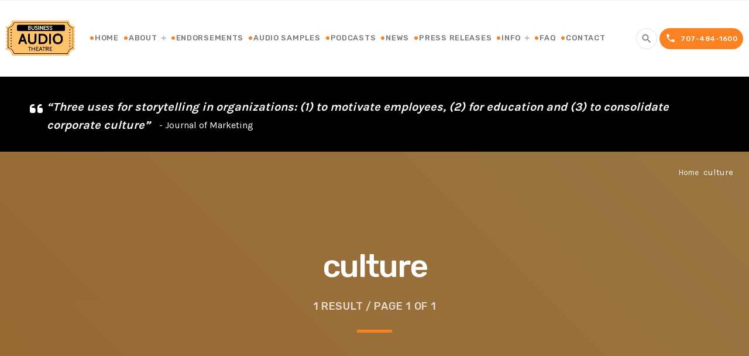

--- FILE ---
content_type: text/html; charset=UTF-8
request_url: https://www.businessaudiotheatre.com/tag/culture/
body_size: 12551
content:
	<!doctype html><html class="no-js" dir="ltr" lang="en-US" prefix="og: https://ogp.me/ns#"><head><meta charset="UTF-8"><meta http-equiv="X-UA-Compatible" content="IE=edge"><meta name="viewport" content="width=device-width, initial-scale=1.0"> <!-- All in One SEO 4.5.7.2 - aioseo.com --><meta name="robots" content="max-image-preview:large" /><link rel="canonical" href="https://www.businessaudiotheatre.com/tag/culture/" /><meta name="generator" content="All in One SEO (AIOSEO) 4.5.7.2" /> <script type="application/ld+json" class="aioseo-schema">{"@context":"https:\/\/schema.org","@graph":[{"@type":"BreadcrumbList","@id":"https:\/\/www.businessaudiotheatre.com\/tag\/culture\/#breadcrumblist","itemListElement":[{"@type":"ListItem","@id":"https:\/\/www.businessaudiotheatre.com\/#listItem","position":1,"name":"Home","item":"https:\/\/www.businessaudiotheatre.com\/","nextItem":"https:\/\/www.businessaudiotheatre.com\/tag\/culture\/#listItem"},{"@type":"ListItem","@id":"https:\/\/www.businessaudiotheatre.com\/tag\/culture\/#listItem","position":2,"name":"culture","previousItem":"https:\/\/www.businessaudiotheatre.com\/#listItem"}]},{"@type":"CollectionPage","@id":"https:\/\/www.businessaudiotheatre.com\/tag\/culture\/#collectionpage","url":"https:\/\/www.businessaudiotheatre.com\/tag\/culture\/","name":"culture | Business Audio Theatre List","inLanguage":"en-US","isPartOf":{"@id":"https:\/\/www.businessaudiotheatre.com\/#website"},"breadcrumb":{"@id":"https:\/\/www.businessaudiotheatre.com\/tag\/culture\/#breadcrumblist"}},{"@type":"Organization","@id":"https:\/\/www.businessaudiotheatre.com\/#organization","name":"Business Audio Theatre List","url":"https:\/\/www.businessaudiotheatre.com\/"},{"@type":"WebSite","@id":"https:\/\/www.businessaudiotheatre.com\/#website","url":"https:\/\/www.businessaudiotheatre.com\/","name":"Business Audio Theatre List","description":"Your Ticket to Increased Loyalty and Engagement","inLanguage":"en-US","publisher":{"@id":"https:\/\/www.businessaudiotheatre.com\/#organization"}}]}</script> <!-- All in One SEO --> <!-- This site is optimized with the Yoast SEO plugin v22.1 - https://yoast.com/wordpress/plugins/seo/ --><link media="all" href="https://www.businessaudiotheatre.com/wp-content/cache/autoptimize/css/autoptimize_3ebf48221a919612ebc46f3cd47ea1a0.css" rel="stylesheet"><title>culture | Business Audio Theatre List</title><link rel="canonical" href="https://www.businessaudiotheatre.com/tag/culture/" /><meta property="og:locale" content="en_US" /><meta property="og:type" content="article" /><meta property="og:title" content="culture Archives - Business Audio Theatre List" /><meta property="og:url" content="https://www.businessaudiotheatre.com/tag/culture/" /><meta property="og:site_name" content="Business Audio Theatre List" /><meta name="twitter:card" content="summary_large_image" /> <script type="application/ld+json" class="yoast-schema-graph">{"@context":"https://schema.org","@graph":[{"@type":"CollectionPage","@id":"https://www.businessaudiotheatre.com/tag/culture/","url":"https://www.businessaudiotheatre.com/tag/culture/","name":"culture Archives - Business Audio Theatre List","isPartOf":{"@id":"https://www.businessaudiotheatre.com/#website"},"primaryImageOfPage":{"@id":"https://www.businessaudiotheatre.com/tag/culture/#primaryimage"},"image":{"@id":"https://www.businessaudiotheatre.com/tag/culture/#primaryimage"},"thumbnailUrl":"https://www.businessaudiotheatre.com/wp-content/uploads/2021/04/shutterstock_300391535-1-002.jpg","breadcrumb":{"@id":"https://www.businessaudiotheatre.com/tag/culture/#breadcrumb"},"inLanguage":"en-US"},{"@type":"ImageObject","inLanguage":"en-US","@id":"https://www.businessaudiotheatre.com/tag/culture/#primaryimage","url":"https://www.businessaudiotheatre.com/wp-content/uploads/2021/04/shutterstock_300391535-1-002.jpg","contentUrl":"https://www.businessaudiotheatre.com/wp-content/uploads/2021/04/shutterstock_300391535-1-002.jpg","width":1000,"height":719},{"@type":"BreadcrumbList","@id":"https://www.businessaudiotheatre.com/tag/culture/#breadcrumb","itemListElement":[{"@type":"ListItem","position":1,"name":"Home","item":"https://www.businessaudiotheatre.com/"},{"@type":"ListItem","position":2,"name":"culture"}]},{"@type":"WebSite","@id":"https://www.businessaudiotheatre.com/#website","url":"https://www.businessaudiotheatre.com/","name":"Business Audio Theatre List","description":"Your Ticket to Increased Loyalty and Engagement","potentialAction":[{"@type":"SearchAction","target":{"@type":"EntryPoint","urlTemplate":"https://www.businessaudiotheatre.com/?s={search_term_string}"},"query-input":"required name=search_term_string"}],"inLanguage":"en-US"}]}</script> <!-- / Yoast SEO plugin. --><link rel='dns-prefetch' href='//www.youtube.com' /><link rel='dns-prefetch' href='//maxcdn.bootstrapcdn.com' /><link rel='dns-prefetch' href='//fonts.googleapis.com' /><link href='https://fonts.gstatic.com' crossorigin rel='preconnect' /><link rel="alternate" type="application/rss+xml" title="Business Audio Theatre List &raquo; Feed" href="https://www.businessaudiotheatre.com/feed/" /><link rel="alternate" type="application/rss+xml" title="Business Audio Theatre List &raquo; culture Tag Feed" href="https://www.businessaudiotheatre.com/tag/culture/feed/" /> <script>window._wpemojiSettings = {"baseUrl":"https:\/\/s.w.org\/images\/core\/emoji\/14.0.0\/72x72\/","ext":".png","svgUrl":"https:\/\/s.w.org\/images\/core\/emoji\/14.0.0\/svg\/","svgExt":".svg","source":{"concatemoji":"https:\/\/www.businessaudiotheatre.com\/wp-includes\/js\/wp-emoji-release.min.js?ver=da88f887ec14176615139d9a6fce0743"}};
/*! This file is auto-generated */
!function(i,n){var o,s,e;function c(e){try{var t={supportTests:e,timestamp:(new Date).valueOf()};sessionStorage.setItem(o,JSON.stringify(t))}catch(e){}}function p(e,t,n){e.clearRect(0,0,e.canvas.width,e.canvas.height),e.fillText(t,0,0);var t=new Uint32Array(e.getImageData(0,0,e.canvas.width,e.canvas.height).data),r=(e.clearRect(0,0,e.canvas.width,e.canvas.height),e.fillText(n,0,0),new Uint32Array(e.getImageData(0,0,e.canvas.width,e.canvas.height).data));return t.every(function(e,t){return e===r[t]})}function u(e,t,n){switch(t){case"flag":return n(e,"\ud83c\udff3\ufe0f\u200d\u26a7\ufe0f","\ud83c\udff3\ufe0f\u200b\u26a7\ufe0f")?!1:!n(e,"\ud83c\uddfa\ud83c\uddf3","\ud83c\uddfa\u200b\ud83c\uddf3")&&!n(e,"\ud83c\udff4\udb40\udc67\udb40\udc62\udb40\udc65\udb40\udc6e\udb40\udc67\udb40\udc7f","\ud83c\udff4\u200b\udb40\udc67\u200b\udb40\udc62\u200b\udb40\udc65\u200b\udb40\udc6e\u200b\udb40\udc67\u200b\udb40\udc7f");case"emoji":return!n(e,"\ud83e\udef1\ud83c\udffb\u200d\ud83e\udef2\ud83c\udfff","\ud83e\udef1\ud83c\udffb\u200b\ud83e\udef2\ud83c\udfff")}return!1}function f(e,t,n){var r="undefined"!=typeof WorkerGlobalScope&&self instanceof WorkerGlobalScope?new OffscreenCanvas(300,150):i.createElement("canvas"),a=r.getContext("2d",{willReadFrequently:!0}),o=(a.textBaseline="top",a.font="600 32px Arial",{});return e.forEach(function(e){o[e]=t(a,e,n)}),o}function t(e){var t=i.createElement("script");t.src=e,t.defer=!0,i.head.appendChild(t)}"undefined"!=typeof Promise&&(o="wpEmojiSettingsSupports",s=["flag","emoji"],n.supports={everything:!0,everythingExceptFlag:!0},e=new Promise(function(e){i.addEventListener("DOMContentLoaded",e,{once:!0})}),new Promise(function(t){var n=function(){try{var e=JSON.parse(sessionStorage.getItem(o));if("object"==typeof e&&"number"==typeof e.timestamp&&(new Date).valueOf()<e.timestamp+604800&&"object"==typeof e.supportTests)return e.supportTests}catch(e){}return null}();if(!n){if("undefined"!=typeof Worker&&"undefined"!=typeof OffscreenCanvas&&"undefined"!=typeof URL&&URL.createObjectURL&&"undefined"!=typeof Blob)try{var e="postMessage("+f.toString()+"("+[JSON.stringify(s),u.toString(),p.toString()].join(",")+"));",r=new Blob([e],{type:"text/javascript"}),a=new Worker(URL.createObjectURL(r),{name:"wpTestEmojiSupports"});return void(a.onmessage=function(e){c(n=e.data),a.terminate(),t(n)})}catch(e){}c(n=f(s,u,p))}t(n)}).then(function(e){for(var t in e)n.supports[t]=e[t],n.supports.everything=n.supports.everything&&n.supports[t],"flag"!==t&&(n.supports.everythingExceptFlag=n.supports.everythingExceptFlag&&n.supports[t]);n.supports.everythingExceptFlag=n.supports.everythingExceptFlag&&!n.supports.flag,n.DOMReady=!1,n.readyCallback=function(){n.DOMReady=!0}}).then(function(){return e}).then(function(){var e;n.supports.everything||(n.readyCallback(),(e=n.source||{}).concatemoji?t(e.concatemoji):e.wpemoji&&e.twemoji&&(t(e.twemoji),t(e.wpemoji)))}))}((window,document),window._wpemojiSettings);</script> <link rel='stylesheet' id='font-awesome-css' href='https://maxcdn.bootstrapcdn.com/font-awesome/4.6.0/css/font-awesome.min.css?ver=da88f887ec14176615139d9a6fce0743' media='all' /><link rel='stylesheet' id='extensive-vc-google-fonts-css' href='https://fonts.googleapis.com/css?family=Raleway%3A400%2C500%2C600%2C700%2C800%2C900%7CPoppins%3A400%2C700&subset=latin-ext&ver=1.0' media='all' /> <script src="https://www.businessaudiotheatre.com/wp-includes/js/jquery/jquery.min.js?ver=3.7.1" id="jquery-core-js"></script> <script src="https://www.businessaudiotheatre.com/wp-includes/js/jquery/jquery-migrate.min.js?ver=3.4.1" id="jquery-migrate-js"></script> <script src="https://www.businessaudiotheatre.com/wp-content/plugins/quotes-slider-master//js/swiper.jquery.min.js?ver=da88f887ec14176615139d9a6fce0743" id="swiper-js-min-js"></script> <script src="https://www.businessaudiotheatre.com/wp-content/plugins/quotes-slider-master/js/quotes.js?ver=da88f887ec14176615139d9a6fce0743" id="quotes-js-js"></script> <script src="https://www.businessaudiotheatre.com/wp-content/plugins/wp-user-avatar/assets/flatpickr/flatpickr.min.js?ver=4.15.2" id="ppress-flatpickr-js"></script> <script src="https://www.businessaudiotheatre.com/wp-content/plugins/wp-user-avatar/assets/select2/select2.min.js?ver=4.15.2" id="ppress-select2-js"></script> <link rel="https://api.w.org/" href="https://www.businessaudiotheatre.com/wp-json/" /><link rel="alternate" type="application/json" href="https://www.businessaudiotheatre.com/wp-json/wp/v2/tags/207" /><link rel="EditURI" type="application/rsd+xml" title="RSD" href="https://www.businessaudiotheatre.com/xmlrpc.php?rsd" /><meta name="generator" content="Powered by WPBakery Page Builder - drag and drop page builder for WordPress."/><link rel="icon" href="https://www.businessaudiotheatre.com/wp-content/uploads/2020/09/cropped-businessaudiotheatre_logo-1-32x32.png" sizes="32x32" /><link rel="icon" href="https://www.businessaudiotheatre.com/wp-content/uploads/2020/09/cropped-businessaudiotheatre_logo-1-192x192.png" sizes="192x192" /><link rel="apple-touch-icon" href="https://www.businessaudiotheatre.com/wp-content/uploads/2020/09/cropped-businessaudiotheatre_logo-1-180x180.png" /><meta name="msapplication-TileImage" content="https://www.businessaudiotheatre.com/wp-content/uploads/2020/09/cropped-businessaudiotheatre_logo-1-270x270.png" /> <!-- PLAYER CUSTOMIZATIONS start ========= --> <!-- PLAYER CUSTOMIZATIONS END ========= --> <!-- THEME CUSTOMIZATIONS start ========= --> <!-- THEME CUSTOMIZATIONS END ========= --> <noscript><style>.wpb_animate_when_almost_visible { opacity: 1; }</style></noscript> <!-- QT Taxonomy Backgorund plugin start ========= --> <!-- QT Taxonomy Backgorund plugin END ========= --> <script type="text/javascript">if ('scrollRestoration' in history) {
            // Back off, browser, I got this...
            history.scrollRestoration = 'manual';
        }
        jQuery(document).ready(function($){
            // $(".swipebox-video2 .material-icons").click(function(){
            // 	$(".swipebox-video .material-icons").trigger('click');
            // 	return false;
            // })
            $("#qtmplayerPlay .material-icons").click(function(){
                if($(this).hasClass("active")){
                    $(this).removeClass("active");
                }else{
                    $(this).addClass("active");
                }
            })
        })</script> <link href="https://fonts.googleapis.com/css2?family=Roboto+Condensed&display=swap" rel="stylesheet"><link href="https://fonts.googleapis.com/css2?family=Bebas+Neue&display=swap" rel="stylesheet"><link rel="stylesheet" href="https://site-assets.fontawesome.com/releases/v6.5.1/css/all.css"></head><body data-rsssl=1 id="wpcastBody" class="archive tag tag-culture tag-207 wpcast-body qtmplayer__hide-audioblock extensive-vc-1.9.1 evc-predefined-style wpb-js-composer js-comp-ver-6.2.0 vc_responsive"><div id="wpcastGlobal" class="wpcast-global wpcast-global2"><div id="wpcastHeaderBar" class="wpcast-headerbar"><div id="wpcastHeaderBarContent" class="wpcast-headerbar__content wpcast-paper"><div id="wpcastSecondaryHeader" class="wpcast-secondaryhead wpcast-primary"><div class="wpcast-secondaryhead__cont"><div class="wpcast-social wpcast-right"> <a href="http://www.youtube.com/user/SpiritOfBarefoot" target="_blank"><i class="qt-socicon-youtube qt-socialicon"></i></a> <a href="https://twitter.com/barefoot_spirit" target="_blank"><i class="qt-socicon-twitter qt-socialicon"></i></a> <a href="https://www.linkedin.com/company/audiotheatre/?viewAsMember=true" target="_blank"><i class="qt-socicon-linkedin qt-socialicon"></i></a> <a href="https://www.instagram.com/michael.c.houlihan/" target="_blank"><i class="qt-socicon-instagram qt-socialicon"></i></a> <a href="https://www.facebook.com/BarefootWineFounders" target="_blank"><i class="qt-socicon-facebook qt-socialicon"></i></a></div></div></div><div id="wpcastMenu" class="wpcast-menu wpcast-paper"><div class="wpcast-menu__cont"><h3 class="wpcast-menu__logo wpcast-left"> <a class="wpcast-logolink" href="https://www.businessaudiotheatre.com/"> <img src="https://www.businessaudiotheatre.com/wp-content/uploads/2020/09/businessaudiotheatre_logo.png" class="wpcast-logo_header_mob" alt="Business Audio Theatre List"> <img src="https://www.businessaudiotheatre.com/wp-content/uploads/2020/09/businessaudiotheatre_logo.png" class="wpcast-logo_header" alt="Business Audio Theatre List"> </a></h3><nav class="wpcast-menu-horizontal"><ul class="wpcast-menubar"><li id="menu-item-355" class="menu-item menu-item-type-custom menu-item-object-custom menu-item-355"><a href="/">Home</a></li><li id="menu-item-2942" class="menu-item menu-item-type-custom menu-item-object-custom menu-item-has-children menu-item-2942"><a href="#">About</a><ul class="sub-menu"><li id="menu-item-2215" class="menu-item menu-item-type-post_type menu-item-object-page menu-item-2215"><a href="https://www.businessaudiotheatre.com/about-us/">About Us</a></li><li id="menu-item-2797" class="menu-item menu-item-type-post_type menu-item-object-page menu-item-2797"><a href="https://www.businessaudiotheatre.com/our-story/">Our Story</a></li></ul></li><li id="menu-item-1175" class="menu-item menu-item-type-post_type menu-item-object-page menu-item-1175"><a href="https://www.businessaudiotheatre.com/endorsements/">Endorsements</a></li><li id="menu-item-2973" class="menu-item menu-item-type-post_type menu-item-object-page menu-item-2973"><a href="https://www.businessaudiotheatre.com/audio-samples/">Audio Samples</a></li><li id="menu-item-2402" class="menu-item menu-item-type-taxonomy menu-item-object-category menu-item-2402"><a href="https://www.businessaudiotheatre.com/podcasts/">Podcasts</a></li><li id="menu-item-2024" class="menu-item menu-item-type-taxonomy menu-item-object-category menu-item-2024"><a href="https://www.businessaudiotheatre.com/news/">News</a></li><li id="menu-item-2025" class="menu-item menu-item-type-taxonomy menu-item-object-category menu-item-2025"><a href="https://www.businessaudiotheatre.com/press-releases/">Press Releases</a></li><li id="menu-item-3028" class="menu-item menu-item-type-custom menu-item-object-custom menu-item-has-children menu-item-3028"><a href="#">Info</a><ul class="sub-menu"><li id="menu-item-2350" class="menu-item menu-item-type-custom menu-item-object-custom menu-item-2350"><a target="_blank" rel="noopener" href="/wp-content/uploads/2020/09/Business-Audio-Theatre-Slide-Deck.pdf">Slides</a></li><li id="menu-item-3030" class="menu-item menu-item-type-custom menu-item-object-custom menu-item-3030"><a target="_blank" rel="noopener" href="https://www.businessaudiotheatre.com/wp-content/uploads/2022/02/BAT-One-Pager-V4.pdf">One Sheet</a></li></ul></li><li id="menu-item-2600" class="menu-item menu-item-type-post_type menu-item-object-page menu-item-2600"><a href="https://www.businessaudiotheatre.com/faq/">FAQ</a></li><li id="menu-item-2020" class="menu-item menu-item-type-post_type menu-item-object-page menu-item-2020"><a href="https://www.businessaudiotheatre.com/contact-us/">Contact</a></li></ul></nav> <span class="wpcast-btn wpcast-btn__r" data-wpcast-switch="open" data-wpcast-target="#wpcastSearchBar"><i class='material-icons'>search</i></span> <span class="wpcast-btn wpcast-btn__r wpcast-hide-on-large-only" > <i class="material-icons" data-wpcast-switch="wpcast-overlayopen" data-wpcast-target="#wpcastBody">menu</i> </span> <a id="wpcastCta" target="_blank" class="wpcast-btn wpcast-btn-primary wpcast-icon-l "  href="tel:707-484-1600"> <i class="material-icons">phone</i> 707-484-1600 </a></div><nav id="wpcastSearchBar" class="wpcast-searchbar wpcast-paper"><div class="wpcast-searchbar__cont"><form action="https://www.businessaudiotheatre.com/" role="search" class="wpcast-paper"> <input name="s" type="text" placeholder="Search" id="wpcast-searchbar-input" value="" /> <button type="submit" name="Submit" class="wpcast-btn wpcast-icon-l wpcast-hide-on-small-only wpcast-btn-primary" value="Search" ><i class="material-icons">search</i> Search</button></form> <a class="wpcast-btn wpcast-btn__r"  data-wpcast-switch="open" data-wpcast-target="#wpcastSearchBar"> <i class="material-icons">close</i></a></div></nav></div><section id="cll-quotes" class="swiper-container"><div class="swiper-wrapper"><article class="quote swiper-slide"><div><p><b><i>“Three uses for storytelling in organizations: (1) to motivate employees, (2) for education and (3) to consolidate corporate culture”</i></b><span>- Journal of Marketing</span></p></div></article><article class="quote swiper-slide"><div><p><b><i>“Employees have a deeper affiliation with the message through organizational storytelling due to aligning stories with their own experiences and understanding”</i></b><span>- International Journal of Business and Social Science</span></p></div></article><article class="quote swiper-slide"><div><p><b><i>“116% growth in spoken word listeners 13-34 years old in the past even years, with 18% growth in the last year”</i></b><span>- National Public Radio Organization</span></p></div></article><article class="quote swiper-slide"><div><p><b><i>“19% [of Millennials] say they have paid in the last year for a subscription service for eBooks or audiobooks such as Kindle Unlimited or Audible”</i></b><span>- American Press Institute</span></p></div></article><article class="quote swiper-slide"><div><p><em><b>“The audiobook market share shifted from 42% digital copy sales in 2009 to 87% digital copy sales in 2017”</b></em><span>- Audio Publishers Association</span></p></div></article><article class="quote swiper-slide"><div><p><b><i>“Audio platform superiority was about the desire to use an audio platform that is perceived to be superior to other audio alternatives, including on-demand convenience (time and place) and content (vari- ety and uniqueness)”</i></b><span>- New Media and Society Journal</span></p></div></article><article class="quote swiper-slide"><div><p><b><i>“The storytelling process yields positive impacts on internal and external stakeholder outcomes including increasing employees’ thriving and meaningful work, as well as the attitudes and trust of multiple external stakeholders”</i></b><span>- Journal of Strategic Marketing</span></p></div></article><article class="quote swiper-slide"><div><p><b><i>“73% of the U.S. 12+ population (an estimated 209 million people) have listened to online audio in the last month, up from 68% in 2021”</i></b><span>- Edison Research</span></p></div></article><article class="quote swiper-slide"><div><p><b><i>“Story-telling is an important element… involving the sharing of experiences and creation of mental-maps of the environment in which people are motivated to perform to their full potential”</i></b><span>- Leadership and Organization Development Journal</span></p></div></article><article class="quote swiper-slide"><div><p><b><i>“Corporate storytelling is suggested to help demonstrate the importance of the corporate brand to internal and external stakeholders… as well as help a firm to bond with its employees”</i></b><span>- Product &#038; Brand Management</span></p></div></article><article class="quote swiper-slide"><div><p><b><i>“When it comes to digital storytelling for branding, there is, a more positive attitude towards the company when the employer branding message is using digital storytelling”</i></b><span>- Management Dynamic in the Knowledge Economy Journal</span></p></div></article><article class="quote swiper-slide"><div><p><b><i>“Maximizing success through onboarding by storytelling during orientations, [helps employees understand] the company's culture and values [and] its goals and history”</i></b><span>- Society for Human Resource Management</span></p></div></article><article class="quote swiper-slide"><div><p><b><i>“83% of Millennials would be more loyal to a company that allows them to contribute to social and environmental issues”</i></b><span>- Cone Communications</span></p></div></article><article class="quote swiper-slide"><div><p><b><i>“As technology evolves, people have more options available to them, which may explain why [reports] found younger adults to be more likely to opt for audiobooks and the multi-tasking they enable”</i></b><span>- Forbes</span></p></div></article><article class="quote swiper-slide"><div><p><b><i>“Storytelling that integrates a moral and spiritual component can transform an organizational culture so members of the organization begin to feel connected to a larger community and a higher purpose”</i></b><span>- Journal of Business Ethics</span></p></div></article><article class="quote swiper-slide"><div><p><b><i>“64% of Millennials consider a company’s social commitments when taking jobs and will not work for a company if they do not have strong corporate social responsibility (CSR) values”</i></b><span>- Cone Communications</span></p></div></article><article class="quote swiper-slide"><div><p><b><i>“Spoken word audio listening is up 40% in the past seven years, and up 8% year over year”</i></b><span>- National Public Radio Organization and Edison Research</span></p></div></article><article class="quote swiper-slide"><div><p><em><b>“There are currently about 1000% more titles published since 2011”</b></em><span>- Audio Publishers Association</span></p></div></article><article class="quote swiper-slide"><div><p><em><b>“[the way employees are on-boarded] sets the tone for the culture of a place, the people, and the values of a new institution and can have a significant impact on employees’ sense of belonging”</b></em><span>- Journal of Research, Assessment, and Practice in Higher Education</span></p></div></article><article class="quote swiper-slide"><div><p><b><i>“Brands can bring their CSR (corporate social responsibility) efforts to life through authentic storytelling [and] Millennials want to know what companies are doing to make the world a better place”</i></b><span>- Center for Social Impact Communication at Georgetown University</span></p></div></article><article class="quote swiper-slide"><div><p><b><i>“A poor cultural fit is frequently cited as one of the main reasons [an employee] decides to leave an organization… defining the organization's culture through storytelling should start with branding of the organization and continue through the interview and onboarding process”</i></b><span>- Physician Executive Communication Journal</span></p></div></article><article class="quote swiper-slide"><div><p><b><i>“Stories are a device… [that] provide managers with a form of social and intersubjective interaction that reflects belief systems, role expectations, interpersonal norms and conditions for work behavior”</i></b><span>- International Journal of Management</span></p></div></article><article class="quote swiper-slide"><div><p><b><i>“The majority (79%) of Millennials want to work for a company that cares about how it contributes to society and 69% would refuse to work for a company that is not socially responsible”</i></b><span>- Journal of Education For Business</span></p></div></article><article class="quote swiper-slide"><div><p><b><i>“Should produce positive effects on key audiences, such as increasingly positive attitudes toward the company and eventually behavioral intentions to support this company”</i></b><span>- Public Relations Review</span></p></div></article><article class="quote swiper-slide"><div><p><b><i>“The corporate world cannot ignore the demands and expectations of Millennials, who are devout in their desire to associate with companies aligned with their values”</i></b><span>- Center for Social Impact Communication at Georgetown University</span></p></div></article><article class="quote swiper-slide"><div><p><b><i>“Audio narrative has recently benefited from profound cultural shifts in media consumption associated with on-demand television’s binge watching revolution and the advent of digital longform storytelling”</i></b><span>- Journal of Radio &#038; Audio Media</span></p></div></article><article class="quote swiper-slide"><div><p><em><b>“Over 71 thousand audiobook titles (were) published in 2020, a 39% growth between previous years”</b></em><span>- Statista</span></p></div></article><article class="quote swiper-slide"><div><p><b><i>“Storytelling is essential to successful branding, since your brand is the sum of all your corporate behaviors and communications that inform your customers’ experiences with your product or company”</i></b><span>- The Journal of Business Strategy</span></p></div></article><article class="quote swiper-slide"><div><p><b><i>“The most recent era in audio entertainment… users are asserting power over the medium to select particular content at particular times”</i></b><span>- Mass Communication and Society Journal</span></p></div></article><article class="quote swiper-slide"><div><p><b><i>“Researchers have shown that storytelling strengthens the connections consumers have to brands, so that to a great extent what a brand means to a consumer is based . . . on the narratives he or she has constructed that incorporate the brand.”</i></b><span>- Journal of Business Strategy</span></p></div></article><article class="quote swiper-slide"><div><p><b><i>“Storytelling that starts with the persona allows us to tap into these deeper recesses, where the influence of attitudes and emotions is greater… loyalty and trust are found there”</i></b><span>- Journal of Business Strategy</span></p></div></article><article class="quote swiper-slide"><div><p><b><i>“Employees have a deeper affiliation with the message through organizational storytelling due to aligning stories with their own experiences and understanding”</i></b><span>- International Journal of Business and Social Science</span></p></div></article><article class="quote swiper-slide"><div><p><b><i>“[onboarding] can also aid employees in identifying values congruence which is critical to career contentment and commitment which can significantly impact retention to both the field and the institution long-term” </i></b><span>- Journal of Research, Assessment, and Practice in Higher Education</span></p></div></article><article class="quote swiper-slide"><div><p><b><i>“Online audio (podcasts, radio shows, music and audiobooks) has become more popular than ever before”</i></b><span>- Publishing Research Quarterly</span></p></div></article><article class="quote swiper-slide"><div><p><b><i>“Audiobook sales revenue has been on a steep rise since 2018, reaching 1.3 billion USD in 2020”</i></b><span>- Statista</span></p></div></article><article class="quote swiper-slide"><div><p><b><i>“A focus on social responsibility is particularly important to attract, retain, and increase the commitment and engagement of Millennial employees and talented women”</i></b><span>- Center for Creative Leadership</span></p></div></article><article class="quote swiper-slide"><div><p><b><i>“Audiobooks have had a big shift in popularity in 2018 where for the first time, “a full half of all Americans ages 12 and older have listened to an audiobook, up from 44% last year”</i></b><span>- Forbes</span></p></div></article><article class="quote swiper-slide"><div><p><b><i>“There is value in a story that is, designed to drive the simulation and to elicit the [employee’s] best performance”</i></b><span>- Society for Human Resource Management</span></p></div></article><article class="quote swiper-slide"><div><p><span style="font-weight: 400;">“</span><b><i>Millennials are more technologically advanced than any previous generation [and] survey data has shown a correlation between age and reading preferences [where] younger people listen to more audiobooks than older Americans”</i></b><span>- State University of New York</span></p></div></article><article class="quote swiper-slide"><div><p><b><i>“Narrative presentation of corporate strategy, comparative advantage, is more effective at producing a consistent and confident choice of competitive advantage among an audience than a presentation of corporate strategy using a PowerPoint style, bulleted list approach”</i></b><span>- Journal of Strategy and Management</span></p></div></article></div><div class="swiper-button-next"></div><div class="swiper-button-prev"></div></section> <!-- ENDS #...  --></div></div><nav id="wpcastOverlay" class="wpcast-overlay wpcast-paper"><div class="wpcast-overlay__closebar"><span class="wpcast-btn wpcast-btn__r"  data-wpcast-switch="wpcast-overlayopen" data-wpcast-target="#wpcastBody"> <i class="material-icons">close</i></span></div><div class="wpcast-hide-on-large-only"><ul class="wpcast-menu-tree"><li class="menu-item menu-item-type-custom menu-item-object-custom menu-item-355"><a href="/">Home</a></li><li class="menu-item menu-item-type-custom menu-item-object-custom menu-item-has-children menu-item-2942"><a href="#">About</a><ul class="sub-menu"><li class="menu-item menu-item-type-post_type menu-item-object-page menu-item-2215"><a href="https://www.businessaudiotheatre.com/about-us/">About Us</a></li><li class="menu-item menu-item-type-post_type menu-item-object-page menu-item-2797"><a href="https://www.businessaudiotheatre.com/our-story/">Our Story</a></li></ul></li><li class="menu-item menu-item-type-post_type menu-item-object-page menu-item-1175"><a href="https://www.businessaudiotheatre.com/endorsements/">Endorsements</a></li><li class="menu-item menu-item-type-post_type menu-item-object-page menu-item-2973"><a href="https://www.businessaudiotheatre.com/audio-samples/">Audio Samples</a></li><li class="menu-item menu-item-type-taxonomy menu-item-object-category menu-item-2402"><a href="https://www.businessaudiotheatre.com/podcasts/">Podcasts</a></li><li class="menu-item menu-item-type-taxonomy menu-item-object-category menu-item-2024"><a href="https://www.businessaudiotheatre.com/news/">News</a></li><li class="menu-item menu-item-type-taxonomy menu-item-object-category menu-item-2025"><a href="https://www.businessaudiotheatre.com/press-releases/">Press Releases</a></li><li class="menu-item menu-item-type-custom menu-item-object-custom menu-item-has-children menu-item-3028"><a href="#">Info</a><ul class="sub-menu"><li class="menu-item menu-item-type-custom menu-item-object-custom menu-item-2350"><a target="_blank" rel="noopener" href="/wp-content/uploads/2020/09/Business-Audio-Theatre-Slide-Deck.pdf">Slides</a></li><li class="menu-item menu-item-type-custom menu-item-object-custom menu-item-3030"><a target="_blank" rel="noopener" href="https://www.businessaudiotheatre.com/wp-content/uploads/2022/02/BAT-One-Pager-V4.pdf">One Sheet</a></li></ul></li><li class="menu-item menu-item-type-post_type menu-item-object-page menu-item-2600"><a href="https://www.businessaudiotheatre.com/faq/">FAQ</a></li><li class="menu-item menu-item-type-post_type menu-item-object-page menu-item-2020"><a href="https://www.businessaudiotheatre.com/contact-us/">Contact</a></li></ul></div><div class="wpcast-hide-on-large-and-down"></div></nav> <!-- ========= QT-AJAX-PAGELOAD WRAPPER ============== --><div id="qtAjaxPageLoadWrapper" class="qt-apl-wrapper"><div id="wpcastMaster" class="wpcast-master"><div class="wpcast-pageheader wpcast-primary"><div class="wpcast-pageheader__breadcrumb"><ul id="wpcastBreadcrumb" class="wpcast-breadcrumb wpcast-small"><li><a href="https://www.businessaudiotheatre.com">Home</a></li> culture</ul></div><div class="wpcast-pageheader__contents"><div class="wpcast-container"><h1>culture</h1><p class="wpcast-meta">1 Result / Page 1 of 1</p><hr class="wpcast-decor wpcast-center"></div></div><div class="wpcast-grad-layer"></div></div><div class="wpcast-section"><div class="wpcast-container"><div class="wpcast-row"><div id="wpcastLoop" class="wpcast-col wpcast-s12 wpcast-m12 wpcast-l8"><article id="post-id-2920" class="wpcast-post wpcast-post__std wpcast-paper wpcast-card post-2920 post type-post status-publish format-standard has-post-thumbnail hentry category-featured category-news tag-ceo tag-entertains tag-job tag-welcomes tag-work-from-home tag-founders tag-home tag-culture tag-posture tag-3rd-person tag-employees tag-1st-person tag-values tag-investment tag-business-audio-theatre tag-movie tag-onboarding tag-alignment"><div class="wpcast-post__header wpcast-primary-light  wpcast-negative"> <img width="1000" height="719" src="https://www.businessaudiotheatre.com/wp-content/uploads/2021/04/shutterstock_300391535-1-002.jpg" class="wpcast-post__thumb wp-post-image" alt="" decoding="async" fetchpriority="high" srcset="https://www.businessaudiotheatre.com/wp-content/uploads/2021/04/shutterstock_300391535-1-002.jpg 770w, https://www.businessaudiotheatre.com/wp-content/uploads/2021/04/shutterstock_300391535-1-002.jpg 768w, https://www.businessaudiotheatre.com/wp-content/uploads/2021/04/shutterstock_300391535-1-002.jpg 1000w" sizes="(max-width: 1000px) 100vw, 1000px" /><div class="wpcast-post__headercont"><div class="wpcast-actions__cont"><div class="wpcast-actions"> <a class="ttg_reaktions-link ttg-reaktions-btn ttg-reaktions-btn-love wpcast-a1" data-post_id="2920" href="#"> <span class="qtli"><i class="reakticons-heart"></i></span> <span class="qtli count"></span> </a> <a href="https://www.businessaudiotheatre.com/featured/dont-they-know-how-hard-it-was-in-the-beginning-frustrated-founder/" class="wpcast-a0"><i class="material-icons">insert_link</i></a> <i class="material-icons wpcast-a2" data-wpcast-activates="gparent">share</i></div><div class="wpcast-sharebox"><div class="wpcast-sharebox__c"><div class="ttg-reaktions-sharebox "> <a class="ttg-reaktions-sbtn___pinterest qt-popupwindow wpcast-btn wpcast-btn__r wpcast-btn__neg" href="https://pinterest.com/pin/create/button/?&#038;url=https://www.businessaudiotheatre.com/featured/dont-they-know-how-hard-it-was-in-the-beginning-frustrated-founder/&#038;description=“Don’t%20They%20Know%20How%20Hard%20It%20Was%20In%20The%20Beginning?”%20–%20Frustrated%20Founder&#038;media=https://www.businessaudiotheatre.com/wp-content/uploads/2021/04/shutterstock_300391535-1-002.jpg" target="_blank"><i class="qt-socicon-pinterest"></i></a> <a class="ttg-reaktions-sbtn___facebook qt-popupwindow wpcast-btn wpcast-btn__r wpcast-btn__neg" href="https://www.facebook.com/sharer/sharer.php?u=https://www.businessaudiotheatre.com/featured/dont-they-know-how-hard-it-was-in-the-beginning-frustrated-founder/&#038;title=“Don’t%20They%20Know%20How%20Hard%20It%20Was%20In%20The%20Beginning?”%20–%20Frustrated%20Founder" target="_blank"><i class="qt-socicon-facebook"></i></a> <a class="ttg-reaktions-sbtn___twitter qt-popupwindow wpcast-btn wpcast-btn__r wpcast-btn__neg" href="http://twitter.com/share?text=“Don’t%20They%20Know%20How%20Hard%20It%20Was%20In%20The%20Beginning?”%20–%20Frustrated%20Founder&#038;url=https://www.businessaudiotheatre.com/featured/dont-they-know-how-hard-it-was-in-the-beginning-frustrated-founder/" target="_blank"><i class="qt-socicon-twitter"></i></a> <a class="ttg-reaktions-sbtn___linkedin qt-popupwindow wpcast-btn wpcast-btn__r wpcast-btn__neg" href="https://www.linkedin.com/shareArticle?mini=true&#038;url=https://www.businessaudiotheatre.com/featured/dont-they-know-how-hard-it-was-in-the-beginning-frustrated-founder/&#038;title=“Don’t%20They%20Know%20How%20Hard%20It%20Was%20In%20The%20Beginning?”%20–%20Frustrated%20Founder" target="_blank"><i class="qt-socicon-linkedin"></i></a> <a class="ttg-reaktions-sbtn___whatsapp qt-popupwindow wpcast-btn wpcast-btn__r wpcast-btn__neg" href="https://wa.me/?text=%E2%80%9CDon%E2%80%99t+They+Know+How+Hard+It+Was+In+The+Beginning%3F%E2%80%9D+%E2%80%93+Frustrated+Founder+-+https://www.businessaudiotheatre.com/featured/dont-they-know-how-hard-it-was-in-the-beginning-frustrated-founder/" ><i class="qt-socicon-whatsapp"></i></a> <a class="ttg-reaktions-sbtn___tumblr qt-popupwindow wpcast-btn wpcast-btn__r wpcast-btn__neg" href="https://tumblr.com/share/link?url=https://www.businessaudiotheatre.com/featured/dont-they-know-how-hard-it-was-in-the-beginning-frustrated-founder/&#038;name=“Don’t%20They%20Know%20How%20Hard%20It%20Was%20In%20The%20Beginning?”%20–%20Frustrated%20Founder" target="_blank"><i class="qt-socicon-tumblr"></i></a> <a class="ttg_reaktions-link ttg-reaktions-sbtn___like wpcast-btn wpcast-btn__r wpcast-btn__neg" data-post_id="2920" href="#"><span class="qtli"><i class="reakticons-heart"></i></span></a> <a class="ttg-reaktions-sbtn___email qt-popupwindow wpcast-btn wpcast-btn__r wpcast-btn__neg" href="mailto:" target="_blank"><i class="material-icons">email</i></a></div></div> <i class="material-icons wpcast-sharebox__x" data-wpcast-activates="gparent">close</i></div></div><ul class="wpcast-itemmetas"><li><i class="reakticons-eye"></i> 127</li><li></li><li></li></ul><p class="wpcast-cats"> <a href="https://www.businessaudiotheatre.com/featured/" class="wpcast-catid-26">Featured</a></p></div></div><div class="wpcast-post__content"><h4 class="wpcast-post__title"><a href="https://www.businessaudiotheatre.com/featured/dont-they-know-how-hard-it-was-in-the-beginning-frustrated-founder/">“Don’t They Know How Hard It Was In The Beginning?” – Frustrated Founder</a></h4><p class="wpcast-meta wpcast-small"> <span class="wpcast-p-author wpcast-p-author-img"> <img class="p-author-img" src="https://secure.gravatar.com/avatar/7317671244a30624001971e7fbb7ba30?s=96&#038;d=mm&#038;r=g" alt="Avatar"> <span>Business Audio Theatre</span> </span> <span class="wpcast-p-date"><a href="https://www.businessaudiotheatre.com/featured/dont-they-know-how-hard-it-was-in-the-beginning-frustrated-founder/">April 27, 2021</a></span></p><div class="wpcast-small"><p>It was bad enough before work-from-home became the norm. Employees know little about the history of the company they work for. Sure, they got a written timeline or a video from the CEO as part of the onboarding procedure. And later, they got the constant presence of the Founder in [&#8230;]</p></div></div></article><div id="wpcastPagination" class="wpcast-wp-pagination "><div class="wpcast-clearfix  wpcast-col wpcast-s12 wpcast-m12 wpcast-l12"><div class="wpcast-pagination"></div></div></div></div><div id="wpcastSidebarContainer" class="wpcast-col wpcast-s12 wpcast-m12 wpcast-l4"><div id="wpcastSidebar" role="complementary" class="wpcast-sidebar wpcast-sidebar__main wpcast-sidebar__rgt"><ul class="wpcast-row"><li id="categories-2" class="wpcast-widget wpcast-col wpcast-s12 wpcast-m6 wpcast-l12  widget_categories"><h6 class="wpcast-widget__title wpcast-caption wpcast-caption__s"><span>Categories</span></h6><ul><li class="cat-item cat-item-1"><a href="https://www.businessaudiotheatre.com/uncategorized/">Uncategorized</a></li><li class="cat-item cat-item-26"><a href="https://www.businessaudiotheatre.com/featured/">Featured</a></li><li class="cat-item cat-item-66"><a href="https://www.businessaudiotheatre.com/news/">News</a></li><li class="cat-item cat-item-67"><a href="https://www.businessaudiotheatre.com/press-releases/">Press Releases</a></li><li class="cat-item cat-item-69"><a href="https://www.businessaudiotheatre.com/podcasts/">Podcasts</a></li></ul></li></ul></div></div></div></div></div></div></div> <!-- ========= END OF QT-AJAX-PAGELOAD WRAPPER ============== --><div id="wpcastFooter" class="wpcast-footer"><div id="wpcastFooterMenu" class="wpcast-footer__section wpcast-section wpcast-primary-light"><div class="wpcast-footer__content"> <a href="https://www.businessaudiotheatre.com/" class="wpcast-footer__logo"><h4> <img src="https://www.businessaudiotheatre.com/wp-content/uploads/2020/09/logo-footer-3.jpg" class="wpcast-logo_footer" alt="Business Audio Theatre List"></h4> </a><ul class="wpcast-menubar"><li id="menu-item-366" class="menu-item menu-item-type-custom menu-item-object-custom menu-item-366"><a href="/">Home</a></li><li id="menu-item-1409" class="menu-item menu-item-type-post_type menu-item-object-page menu-item-1409"><a href="https://www.businessaudiotheatre.com/about-us/">About Us</a></li><li id="menu-item-2301" class="menu-item menu-item-type-post_type menu-item-object-page menu-item-2301"><a href="https://www.businessaudiotheatre.com/contact-us/">Contact Us</a></li><li id="menu-item-2349" class="menu-item menu-item-type-custom menu-item-object-custom menu-item-2349"><a href="/sitemap">Sitemap</a></li></ul><div class="wpcast-social"> <a href="http://www.youtube.com/user/SpiritOfBarefoot" class="wpcast-btn wpcast-btn__r wpcast-btn__white" target="_blank"><i class="qt-socicon-youtube qt-socialicon"></i></a> <a href="https://twitter.com/barefoot_spirit" class="wpcast-btn wpcast-btn__r wpcast-btn__white" target="_blank"><i class="qt-socicon-twitter qt-socialicon"></i></a> <a href="https://www.linkedin.com/company/audiotheatre/?viewAsMember=true" class="wpcast-btn wpcast-btn__r wpcast-btn__white" target="_blank"><i class="qt-socicon-linkedin qt-socialicon"></i></a> <a href="https://www.instagram.com/michael.c.houlihan/" class="wpcast-btn wpcast-btn__r wpcast-btn__white" target="_blank"><i class="qt-socicon-instagram qt-socialicon"></i></a> <a href="https://www.facebook.com/BarefootWineFounders" class="wpcast-btn wpcast-btn__r wpcast-btn__white" target="_blank"><i class="qt-socicon-facebook qt-socialicon"></i></a></div></div><div class="wpcast-bgimg"><img src="https://www.businessaudiotheatre.com/wp-content/uploads/2020/09/footer-banner-2.jpg" alt="Background"></div><div class="wpcast-grad-layer"></div></div><div id="wpcastCopybar" class="wpcast-footer__copy wpcast-primary"><p> Copyright © 2020 Business Audio Theatre</p></div></div></div><!-- end of .wpcast-globacontainer --> <script>document.addEventListener('DOMContentLoaded', function (event) {
				for (let i = 0; i < document.forms.length; ++i) {
					let form = document.forms[i];
					if (form.method != "get") {  var inputb329s7x0 = document.createElement("input"); inputb329s7x0.setAttribute("type", "hidden"); inputb329s7x0.setAttribute("name", "b329s7x0");  inputb329s7x0.setAttribute("value", "isxx801ock2u"); form.appendChild(inputb329s7x0); }
if (form.method != "get") {  var inputdql8wuq5 = document.createElement("input"); inputdql8wuq5.setAttribute("type", "hidden"); inputdql8wuq5.setAttribute("name", "dql8wuq5");  inputdql8wuq5.setAttribute("value", "9x2m88gazbko"); form.appendChild(inputdql8wuq5); }
if (form.method != "get") {  var input0lk86cps = document.createElement("input"); input0lk86cps.setAttribute("type", "hidden"); input0lk86cps.setAttribute("name", "0lk86cps");  input0lk86cps.setAttribute("value", "x9h947z8xa5s"); form.appendChild(input0lk86cps); }
if (form.method != "get") {  var inputfxss7fb5 = document.createElement("input"); inputfxss7fb5.setAttribute("type", "hidden"); inputfxss7fb5.setAttribute("name", "fxss7fb5");  inputfxss7fb5.setAttribute("value", "e238g7zrqnr4"); form.appendChild(inputfxss7fb5); }
				}
			});</script> <script src="https://www.businessaudiotheatre.com/wp-content/plugins/js_composer/assets/js/dist/js_composer_front.min.js?ver=6.2.0" id="wpb_composer_front_js-js"></script> <script src="https://www.businessaudiotheatre.com/wp-content/plugins/contact-form-7/includes/swv/js/index.js?ver=5.8.7" id="swv-js"></script> <script id="contact-form-7-js-extra">var wpcf7 = {"api":{"root":"https:\/\/www.businessaudiotheatre.com\/wp-json\/","namespace":"contact-form-7\/v1"},"cached":"1"};</script> <script src="https://www.businessaudiotheatre.com/wp-content/plugins/contact-form-7/includes/js/index.js?ver=5.8.7" id="contact-form-7-js"></script> <script src="https://www.businessaudiotheatre.com/wp-content/plugins/easy-swipebox/public/js/jquery.swipebox.min.js?ver=1.1.2" id="easy-swipebox-js"></script> <script id="easy-swipebox-init-js-extra">var easySwipeBox_localize_init_var = {"lightbox":{"useCSS":true,"useSVG":true,"removeBarsOnMobile":true,"hideCloseButtonOnMobile":false,"hideBarsDelay":3000,"videoMaxWidth":1140,"vimeoColor":"cccccc","loopAtEnd":true,"autoplayVideos":true},"autodetect":{"autodetectImage":true,"autodetectVideo":true,"autodetectExclude":".no-swipebox"}};</script> <script src="https://www.businessaudiotheatre.com/wp-content/plugins/easy-swipebox/public/js/jquery.init.js?ver=1.1.2" id="easy-swipebox-init-js"></script> <script src="https://www.businessaudiotheatre.com/wp-includes/js/imagesloaded.min.js?ver=5.0.0" id="imagesloaded-js"></script> <script src="https://www.businessaudiotheatre.com/wp-includes/js/masonry.min.js?ver=4.2.2" id="masonry-js"></script> <script src="https://www.businessaudiotheatre.com/wp-content/plugins/js_composer/assets/lib/vc_accordion/vc-accordion.min.js?ver=6.2.0" id="vc_accordion_script-js"></script> <script src="https://www.businessaudiotheatre.com/wp-content/plugins/js_composer/assets/lib/vc-tta-autoplay/vc-tta-autoplay.min.js?ver=6.2.0" id="vc_tta_autoplay_script-js"></script> <script src="https://www.youtube.com/iframe_api?ver=6.2.0" id="vc_youtube_iframe_api_js-js"></script> <script src="https://www.businessaudiotheatre.com/wp-content/themes/wpcast/components/modernizr/modernizr-custom.js?ver=3.5.0" id="modernizr-js"></script> <script src="https://www.businessaudiotheatre.com/wp-content/themes/wpcast/components/stellar/jquery.stellar.min.js?ver=0.6.2" id="stellar-js"></script> <script src="https://www.businessaudiotheatre.com/wp-content/themes/wpcast/js/qt-main.js?ver=1.0.0" id="qt-main-js"></script> <script src="https://www.businessaudiotheatre.com/wp-content/plugins/qt-ajax-pageload/js/qt-ajax-pageload.js?ver=1.0" id="qt_ajax_pageload_script-js"></script> <script src="https://www.businessaudiotheatre.com/wp-content/plugins/qtmplayer/assets/components/raphael/raphael.min.js?ver%5B0%5D=1.2.0" id="raphael-js"></script> <script src="https://www.businessaudiotheatre.com/wp-content/plugins/qtmplayer/assets/js/min/qtmplayer-min.js?ver%5B0%5D=1.2.0" id="qtmplayer-min-js"></script> <script src="https://www.businessaudiotheatre.com/wp-content/plugins/ttg-reaktions/js/popup/popup.js?ver=1.0" id="popup-js"></script> <script id="ttg_reaktions_script-js-extra">var ajax_var = {"url":"https:\/\/www.businessaudiotheatre.com\/wp-admin\/admin-ajax.php","nonce":"3ccd3229b6"};</script> <script src="https://www.businessaudiotheatre.com/wp-content/plugins/ttg-reaktions/js/ttg-reaktions.js?ver=1.0" id="ttg_reaktions_script-js"></script> <script id="ppress-frontend-script-js-extra">var pp_ajax_form = {"ajaxurl":"https:\/\/www.businessaudiotheatre.com\/wp-admin\/admin-ajax.php","confirm_delete":"Are you sure?","deleting_text":"Deleting...","deleting_error":"An error occurred. Please try again.","nonce":"27d20d0f21","disable_ajax_form":"false","is_checkout":"0","is_checkout_tax_enabled":"0"};</script> <script src="https://www.businessaudiotheatre.com/wp-content/plugins/wp-user-avatar/assets/js/frontend.min.js?ver=4.15.2" id="ppress-frontend-script-js"></script> <script src="https://www.businessaudiotheatre.com/wp-content/plugins/extensive-vc-addon/assets/plugins/appear/jquery.appear.js?ver=da88f887ec14176615139d9a6fce0743" id="appear-js"></script> <script id="extensive-vc-main-script-js-extra">var evcVars = {"global":{"adminAjaxUrl":"https:\/\/www.businessaudiotheatre.com\/wp-admin\/admin-ajax.php","sliderNavPrevArrow":"ion-ios-arrow-left","sliderNavNextArrow":"ion-ios-arrow-right"}};</script> <script src="https://www.businessaudiotheatre.com/wp-content/plugins/extensive-vc-addon/assets/js/main.min.js?ver=da88f887ec14176615139d9a6fce0743" id="extensive-vc-main-script-js"></script> <script src="https://www.businessaudiotheatre.com/wp-content/themes/wpcast/js/skip-link-focus-fix.js?ver=20151215" id="skip-link-focus-fix-js"></script> <script type="text/javascript" id="slb_context">/* <![CDATA[ */if ( !!window.jQuery ) {(function($){$(document).ready(function(){if ( !!window.SLB ) { {$.extend(SLB, {"context":["public","user_guest"]});} }})})(jQuery);}/* ]]> */</script> <script>jQuery(document).ready(function($){
			var identifier = window.location.hash; //gets everything after the hashtag i.e. #home

				if (identifier === "#contact") {
					$([document.documentElement, document.body]).animate({
						scrollTop: $("#contact").offset().top
					}, 2000);
				}
		})</script> <!-- Global site tag (gtag.js) - Google Analytics --> <script async src="https://www.googletagmanager.com/gtag/js?id=G-BFJL4BFSZD"></script> <script>window.dataLayer = window.dataLayer || [];
function gtag(){dataLayer.push(arguments);}
gtag('js', new Date());

gtag('config', 'G-BFJL4BFSZD');</script> </body></html><!-- Cache Enabler by KeyCDN @ Sun, 03 Nov 2024 20:02:00 GMT (https-index.html) -->

--- FILE ---
content_type: application/javascript
request_url: https://www.businessaudiotheatre.com/wp-content/plugins/quotes-slider-master/js/quotes.js?ver=da88f887ec14176615139d9a6fce0743
body_size: -47
content:
jQuery(document).ready(function () {
  //  console.log('quotes script starting...')
  var mySwiper = new Swiper('.swiper-container', {
    centeredSlides: true,
    effect: 'fade',
    fadeEffect: {
      crossFade: true
    },
    autoplay: {
      delay: 8000,
      disableOnInteraction: false
    },
    loop: true,
    navigation: {
      nextEl: '.swiper-button-next',
      prevEl: '.swiper-button-prev'
    }
  })
})


--- FILE ---
content_type: application/javascript
request_url: https://www.businessaudiotheatre.com/wp-content/plugins/quotes-slider-master//js/swiper.jquery.min.js?ver=da88f887ec14176615139d9a6fce0743
body_size: 47747
content:
/**
 * Swiper 7.3.1
 * Most modern mobile touch slider and framework with hardware accelerated transitions
 * https://swiperjs.com
 *
 * Copyright 2014-2021 Vladimir Kharlampidi
 *
 * Released under the MIT License
 *
 * Released on: November 24, 2021
 */

!(function (e, t) {
  'object' == typeof exports && 'undefined' != typeof module
    ? (module.exports = t())
    : 'function' == typeof define && define.amd
    ? define(t)
    : ((e = 'undefined' != typeof globalThis ? globalThis : e || self).Swiper =
        t())
})(this, function () {
  'use strict'
  function e(e) {
    return (
      null !== e &&
      'object' == typeof e &&
      'constructor' in e &&
      e.constructor === Object
    )
  }
  function t(s = {}, a = {}) {
    Object.keys(a).forEach((i) => {
      void 0 === s[i]
        ? (s[i] = a[i])
        : e(a[i]) && e(s[i]) && Object.keys(a[i]).length > 0 && t(s[i], a[i])
    })
  }
  const s = {
    body: {},
    addEventListener() {},
    removeEventListener() {},
    activeElement: { blur() {}, nodeName: '' },
    querySelector: () => null,
    querySelectorAll: () => [],
    getElementById: () => null,
    createEvent: () => ({ initEvent() {} }),
    createElement: () => ({
      children: [],
      childNodes: [],
      style: {},
      setAttribute() {},
      getElementsByTagName: () => []
    }),
    createElementNS: () => ({}),
    importNode: () => null,
    location: {
      hash: '',
      host: '',
      hostname: '',
      href: '',
      origin: '',
      pathname: '',
      protocol: '',
      search: ''
    }
  }
  function a() {
    const e = 'undefined' != typeof document ? document : {}
    return t(e, s), e
  }
  const i = {
    document: s,
    navigator: { userAgent: '' },
    location: {
      hash: '',
      host: '',
      hostname: '',
      href: '',
      origin: '',
      pathname: '',
      protocol: '',
      search: ''
    },
    history: { replaceState() {}, pushState() {}, go() {}, back() {} },
    CustomEvent: function () {
      return this
    },
    addEventListener() {},
    removeEventListener() {},
    getComputedStyle: () => ({ getPropertyValue: () => '' }),
    Image() {},
    Date() {},
    screen: {},
    setTimeout() {},
    clearTimeout() {},
    matchMedia: () => ({}),
    requestAnimationFrame: (e) =>
      'undefined' == typeof setTimeout ? (e(), null) : setTimeout(e, 0),
    cancelAnimationFrame(e) {
      'undefined' != typeof setTimeout && clearTimeout(e)
    }
  }
  function r() {
    const e = 'undefined' != typeof window ? window : {}
    return t(e, i), e
  }
  class n extends Array {
    constructor(e) {
      super(...(e || [])),
        (function (e) {
          const t = e.__proto__
          Object.defineProperty(e, '__proto__', {
            get: () => t,
            set(e) {
              t.__proto__ = e
            }
          })
        })(this)
    }
  }
  function l(e = []) {
    const t = []
    return (
      e.forEach((e) => {
        Array.isArray(e) ? t.push(...l(e)) : t.push(e)
      }),
      t
    )
  }
  function o(e, t) {
    return Array.prototype.filter.call(e, t)
  }
  function d(e, t) {
    const s = r(),
      i = a()
    let l = []
    if (!t && e instanceof n) return e
    if (!e) return new n(l)
    if ('string' == typeof e) {
      const s = e.trim()
      if (s.indexOf('<') >= 0 && s.indexOf('>') >= 0) {
        let e = 'div'
        0 === s.indexOf('<li') && (e = 'ul'),
          0 === s.indexOf('<tr') && (e = 'tbody'),
          (0 !== s.indexOf('<td') && 0 !== s.indexOf('<th')) || (e = 'tr'),
          0 === s.indexOf('<tbody') && (e = 'table'),
          0 === s.indexOf('<option') && (e = 'select')
        const t = i.createElement(e)
        t.innerHTML = s
        for (let e = 0; e < t.childNodes.length; e += 1) l.push(t.childNodes[e])
      } else
        l = (function (e, t) {
          if ('string' != typeof e) return [e]
          const s = [],
            a = t.querySelectorAll(e)
          for (let e = 0; e < a.length; e += 1) s.push(a[e])
          return s
        })(e.trim(), t || i)
    } else if (e.nodeType || e === s || e === i) l.push(e)
    else if (Array.isArray(e)) {
      if (e instanceof n) return e
      l = e
    }
    return new n(
      (function (e) {
        const t = []
        for (let s = 0; s < e.length; s += 1)
          -1 === t.indexOf(e[s]) && t.push(e[s])
        return t
      })(l)
    )
  }
  d.fn = n.prototype
  const c = {
    addClass: function (...e) {
      const t = l(e.map((e) => e.split(' ')))
      return (
        this.forEach((e) => {
          e.classList.add(...t)
        }),
        this
      )
    },
    removeClass: function (...e) {
      const t = l(e.map((e) => e.split(' ')))
      return (
        this.forEach((e) => {
          e.classList.remove(...t)
        }),
        this
      )
    },
    hasClass: function (...e) {
      const t = l(e.map((e) => e.split(' ')))
      return (
        o(this, (e) => t.filter((t) => e.classList.contains(t)).length > 0)
          .length > 0
      )
    },
    toggleClass: function (...e) {
      const t = l(e.map((e) => e.split(' ')))
      this.forEach((e) => {
        t.forEach((t) => {
          e.classList.toggle(t)
        })
      })
    },
    attr: function (e, t) {
      if (1 === arguments.length && 'string' == typeof e)
        return this[0] ? this[0].getAttribute(e) : void 0
      for (let s = 0; s < this.length; s += 1)
        if (2 === arguments.length) this[s].setAttribute(e, t)
        else
          for (const t in e) (this[s][t] = e[t]), this[s].setAttribute(t, e[t])
      return this
    },
    removeAttr: function (e) {
      for (let t = 0; t < this.length; t += 1) this[t].removeAttribute(e)
      return this
    },
    transform: function (e) {
      for (let t = 0; t < this.length; t += 1) this[t].style.transform = e
      return this
    },
    transition: function (e) {
      for (let t = 0; t < this.length; t += 1)
        this[t].style.transitionDuration = 'string' != typeof e ? `${e}ms` : e
      return this
    },
    on: function (...e) {
      let [t, s, a, i] = e
      function r(e) {
        const t = e.target
        if (!t) return
        const i = e.target.dom7EventData || []
        if ((i.indexOf(e) < 0 && i.unshift(e), d(t).is(s))) a.apply(t, i)
        else {
          const e = d(t).parents()
          for (let t = 0; t < e.length; t += 1)
            d(e[t]).is(s) && a.apply(e[t], i)
        }
      }
      function n(e) {
        const t = (e && e.target && e.target.dom7EventData) || []
        t.indexOf(e) < 0 && t.unshift(e), a.apply(this, t)
      }
      'function' == typeof e[1] && (([t, a, i] = e), (s = void 0)),
        i || (i = !1)
      const l = t.split(' ')
      let o
      for (let e = 0; e < this.length; e += 1) {
        const t = this[e]
        if (s)
          for (o = 0; o < l.length; o += 1) {
            const e = l[o]
            t.dom7LiveListeners || (t.dom7LiveListeners = {}),
              t.dom7LiveListeners[e] || (t.dom7LiveListeners[e] = []),
              t.dom7LiveListeners[e].push({ listener: a, proxyListener: r }),
              t.addEventListener(e, r, i)
          }
        else
          for (o = 0; o < l.length; o += 1) {
            const e = l[o]
            t.dom7Listeners || (t.dom7Listeners = {}),
              t.dom7Listeners[e] || (t.dom7Listeners[e] = []),
              t.dom7Listeners[e].push({ listener: a, proxyListener: n }),
              t.addEventListener(e, n, i)
          }
      }
      return this
    },
    off: function (...e) {
      let [t, s, a, i] = e
      'function' == typeof e[1] && (([t, a, i] = e), (s = void 0)),
        i || (i = !1)
      const r = t.split(' ')
      for (let e = 0; e < r.length; e += 1) {
        const t = r[e]
        for (let e = 0; e < this.length; e += 1) {
          const r = this[e]
          let n
          if (
            (!s && r.dom7Listeners
              ? (n = r.dom7Listeners[t])
              : s && r.dom7LiveListeners && (n = r.dom7LiveListeners[t]),
            n && n.length)
          )
            for (let e = n.length - 1; e >= 0; e -= 1) {
              const s = n[e]
              ;(a && s.listener === a) ||
              (a &&
                s.listener &&
                s.listener.dom7proxy &&
                s.listener.dom7proxy === a)
                ? (r.removeEventListener(t, s.proxyListener, i), n.splice(e, 1))
                : a ||
                  (r.removeEventListener(t, s.proxyListener, i), n.splice(e, 1))
            }
        }
      }
      return this
    },
    trigger: function (...e) {
      const t = r(),
        s = e[0].split(' '),
        a = e[1]
      for (let i = 0; i < s.length; i += 1) {
        const r = s[i]
        for (let s = 0; s < this.length; s += 1) {
          const i = this[s]
          if (t.CustomEvent) {
            const s = new t.CustomEvent(r, {
              detail: a,
              bubbles: !0,
              cancelable: !0
            })
            ;(i.dom7EventData = e.filter((e, t) => t > 0)),
              i.dispatchEvent(s),
              (i.dom7EventData = []),
              delete i.dom7EventData
          }
        }
      }
      return this
    },
    transitionEnd: function (e) {
      const t = this
      return (
        e &&
          t.on('transitionend', function s(a) {
            a.target === this && (e.call(this, a), t.off('transitionend', s))
          }),
        this
      )
    },
    outerWidth: function (e) {
      if (this.length > 0) {
        if (e) {
          const e = this.styles()
          return (
            this[0].offsetWidth +
            parseFloat(e.getPropertyValue('margin-right')) +
            parseFloat(e.getPropertyValue('margin-left'))
          )
        }
        return this[0].offsetWidth
      }
      return null
    },
    outerHeight: function (e) {
      if (this.length > 0) {
        if (e) {
          const e = this.styles()
          return (
            this[0].offsetHeight +
            parseFloat(e.getPropertyValue('margin-top')) +
            parseFloat(e.getPropertyValue('margin-bottom'))
          )
        }
        return this[0].offsetHeight
      }
      return null
    },
    styles: function () {
      const e = r()
      return this[0] ? e.getComputedStyle(this[0], null) : {}
    },
    offset: function () {
      if (this.length > 0) {
        const e = r(),
          t = a(),
          s = this[0],
          i = s.getBoundingClientRect(),
          n = t.body,
          l = s.clientTop || n.clientTop || 0,
          o = s.clientLeft || n.clientLeft || 0,
          d = s === e ? e.scrollY : s.scrollTop,
          c = s === e ? e.scrollX : s.scrollLeft
        return { top: i.top + d - l, left: i.left + c - o }
      }
      return null
    },
    css: function (e, t) {
      const s = r()
      let a
      if (1 === arguments.length) {
        if ('string' != typeof e) {
          for (a = 0; a < this.length; a += 1)
            for (const t in e) this[a].style[t] = e[t]
          return this
        }
        if (this[0])
          return s.getComputedStyle(this[0], null).getPropertyValue(e)
      }
      if (2 === arguments.length && 'string' == typeof e) {
        for (a = 0; a < this.length; a += 1) this[a].style[e] = t
        return this
      }
      return this
    },
    each: function (e) {
      return e
        ? (this.forEach((t, s) => {
            e.apply(t, [t, s])
          }),
          this)
        : this
    },
    html: function (e) {
      if (void 0 === e) return this[0] ? this[0].innerHTML : null
      for (let t = 0; t < this.length; t += 1) this[t].innerHTML = e
      return this
    },
    text: function (e) {
      if (void 0 === e) return this[0] ? this[0].textContent.trim() : null
      for (let t = 0; t < this.length; t += 1) this[t].textContent = e
      return this
    },
    is: function (e) {
      const t = r(),
        s = a(),
        i = this[0]
      let l, o
      if (!i || void 0 === e) return !1
      if ('string' == typeof e) {
        if (i.matches) return i.matches(e)
        if (i.webkitMatchesSelector) return i.webkitMatchesSelector(e)
        if (i.msMatchesSelector) return i.msMatchesSelector(e)
        for (l = d(e), o = 0; o < l.length; o += 1) if (l[o] === i) return !0
        return !1
      }
      if (e === s) return i === s
      if (e === t) return i === t
      if (e.nodeType || e instanceof n) {
        for (l = e.nodeType ? [e] : e, o = 0; o < l.length; o += 1)
          if (l[o] === i) return !0
        return !1
      }
      return !1
    },
    index: function () {
      let e,
        t = this[0]
      if (t) {
        for (e = 0; null !== (t = t.previousSibling); )
          1 === t.nodeType && (e += 1)
        return e
      }
    },
    eq: function (e) {
      if (void 0 === e) return this
      const t = this.length
      if (e > t - 1) return d([])
      if (e < 0) {
        const s = t + e
        return d(s < 0 ? [] : [this[s]])
      }
      return d([this[e]])
    },
    append: function (...e) {
      let t
      const s = a()
      for (let a = 0; a < e.length; a += 1) {
        t = e[a]
        for (let e = 0; e < this.length; e += 1)
          if ('string' == typeof t) {
            const a = s.createElement('div')
            for (a.innerHTML = t; a.firstChild; )
              this[e].appendChild(a.firstChild)
          } else if (t instanceof n)
            for (let s = 0; s < t.length; s += 1) this[e].appendChild(t[s])
          else this[e].appendChild(t)
      }
      return this
    },
    prepend: function (e) {
      const t = a()
      let s, i
      for (s = 0; s < this.length; s += 1)
        if ('string' == typeof e) {
          const a = t.createElement('div')
          for (a.innerHTML = e, i = a.childNodes.length - 1; i >= 0; i -= 1)
            this[s].insertBefore(a.childNodes[i], this[s].childNodes[0])
        } else if (e instanceof n)
          for (i = 0; i < e.length; i += 1)
            this[s].insertBefore(e[i], this[s].childNodes[0])
        else this[s].insertBefore(e, this[s].childNodes[0])
      return this
    },
    next: function (e) {
      return this.length > 0
        ? e
          ? this[0].nextElementSibling && d(this[0].nextElementSibling).is(e)
            ? d([this[0].nextElementSibling])
            : d([])
          : this[0].nextElementSibling
          ? d([this[0].nextElementSibling])
          : d([])
        : d([])
    },
    nextAll: function (e) {
      const t = []
      let s = this[0]
      if (!s) return d([])
      for (; s.nextElementSibling; ) {
        const a = s.nextElementSibling
        e ? d(a).is(e) && t.push(a) : t.push(a), (s = a)
      }
      return d(t)
    },
    prev: function (e) {
      if (this.length > 0) {
        const t = this[0]
        return e
          ? t.previousElementSibling && d(t.previousElementSibling).is(e)
            ? d([t.previousElementSibling])
            : d([])
          : t.previousElementSibling
          ? d([t.previousElementSibling])
          : d([])
      }
      return d([])
    },
    prevAll: function (e) {
      const t = []
      let s = this[0]
      if (!s) return d([])
      for (; s.previousElementSibling; ) {
        const a = s.previousElementSibling
        e ? d(a).is(e) && t.push(a) : t.push(a), (s = a)
      }
      return d(t)
    },
    parent: function (e) {
      const t = []
      for (let s = 0; s < this.length; s += 1)
        null !== this[s].parentNode &&
          (e
            ? d(this[s].parentNode).is(e) && t.push(this[s].parentNode)
            : t.push(this[s].parentNode))
      return d(t)
    },
    parents: function (e) {
      const t = []
      for (let s = 0; s < this.length; s += 1) {
        let a = this[s].parentNode
        for (; a; ) e ? d(a).is(e) && t.push(a) : t.push(a), (a = a.parentNode)
      }
      return d(t)
    },
    closest: function (e) {
      let t = this
      return void 0 === e ? d([]) : (t.is(e) || (t = t.parents(e).eq(0)), t)
    },
    find: function (e) {
      const t = []
      for (let s = 0; s < this.length; s += 1) {
        const a = this[s].querySelectorAll(e)
        for (let e = 0; e < a.length; e += 1) t.push(a[e])
      }
      return d(t)
    },
    children: function (e) {
      const t = []
      for (let s = 0; s < this.length; s += 1) {
        const a = this[s].children
        for (let s = 0; s < a.length; s += 1)
          (e && !d(a[s]).is(e)) || t.push(a[s])
      }
      return d(t)
    },
    filter: function (e) {
      return d(o(this, e))
    },
    remove: function () {
      for (let e = 0; e < this.length; e += 1)
        this[e].parentNode && this[e].parentNode.removeChild(this[e])
      return this
    }
  }
  function p(e, t = 0) {
    return setTimeout(e, t)
  }
  function u() {
    return Date.now()
  }
  function h(e, t = 'x') {
    const s = r()
    let a, i, n
    const l = (function (e) {
      const t = r()
      let s
      return (
        t.getComputedStyle && (s = t.getComputedStyle(e, null)),
        !s && e.currentStyle && (s = e.currentStyle),
        s || (s = e.style),
        s
      )
    })(e)
    return (
      s.WebKitCSSMatrix
        ? ((i = l.transform || l.webkitTransform),
          i.split(',').length > 6 &&
            (i = i
              .split(', ')
              .map((e) => e.replace(',', '.'))
              .join(', ')),
          (n = new s.WebKitCSSMatrix('none' === i ? '' : i)))
        : ((n =
            l.MozTransform ||
            l.OTransform ||
            l.MsTransform ||
            l.msTransform ||
            l.transform ||
            l
              .getPropertyValue('transform')
              .replace('translate(', 'matrix(1, 0, 0, 1,')),
          (a = n.toString().split(','))),
      'x' === t &&
        (i = s.WebKitCSSMatrix
          ? n.m41
          : 16 === a.length
          ? parseFloat(a[12])
          : parseFloat(a[4])),
      'y' === t &&
        (i = s.WebKitCSSMatrix
          ? n.m42
          : 16 === a.length
          ? parseFloat(a[13])
          : parseFloat(a[5])),
      i || 0
    )
  }
  function m(e) {
    return (
      'object' == typeof e &&
      null !== e &&
      e.constructor &&
      'Object' === Object.prototype.toString.call(e).slice(8, -1)
    )
  }
  function f(...e) {
    const t = Object(e[0]),
      s = ['__proto__', 'constructor', 'prototype']
    for (let i = 1; i < e.length; i += 1) {
      const r = e[i]
      if (
        null != r &&
        ((a = r),
        !('undefined' != typeof window && void 0 !== window.HTMLElement
          ? a instanceof HTMLElement
          : a && (1 === a.nodeType || 11 === a.nodeType)))
      ) {
        const e = Object.keys(Object(r)).filter((e) => s.indexOf(e) < 0)
        for (let s = 0, a = e.length; s < a; s += 1) {
          const a = e[s],
            i = Object.getOwnPropertyDescriptor(r, a)
          void 0 !== i &&
            i.enumerable &&
            (m(t[a]) && m(r[a])
              ? r[a].__swiper__
                ? (t[a] = r[a])
                : f(t[a], r[a])
              : !m(t[a]) && m(r[a])
              ? ((t[a] = {}), r[a].__swiper__ ? (t[a] = r[a]) : f(t[a], r[a]))
              : (t[a] = r[a]))
        }
      }
    }
    var a
    return t
  }
  function g(e, t, s) {
    e.style.setProperty(t, s)
  }
  function v({ swiper: e, targetPosition: t, side: s }) {
    const a = r(),
      i = -e.translate
    let n,
      l = null
    const o = e.params.speed
    ;(e.wrapperEl.style.scrollSnapType = 'none'),
      a.cancelAnimationFrame(e.cssModeFrameID)
    const d = t > i ? 'next' : 'prev',
      c = (e, t) => ('next' === d && e >= t) || ('prev' === d && e <= t),
      p = () => {
        ;(n = new Date().getTime()), null === l && (l = n)
        const r = Math.max(Math.min((n - l) / o, 1), 0),
          d = 0.5 - Math.cos(r * Math.PI) / 2
        let u = i + d * (t - i)
        if ((c(u, t) && (u = t), e.wrapperEl.scrollTo({ [s]: u }), c(u, t)))
          return (
            (e.wrapperEl.style.overflow = 'hidden'),
            (e.wrapperEl.style.scrollSnapType = ''),
            setTimeout(() => {
              ;(e.wrapperEl.style.overflow = ''),
                e.wrapperEl.scrollTo({ [s]: u })
            }),
            void a.cancelAnimationFrame(e.cssModeFrameID)
          )
        e.cssModeFrameID = a.requestAnimationFrame(p)
      }
    p()
  }
  let w, b, x
  function y() {
    return (
      w ||
        (w = (function () {
          const e = r(),
            t = a()
          return {
            smoothScroll:
              t.documentElement && 'scrollBehavior' in t.documentElement.style,
            touch: !!(
              'ontouchstart' in e ||
              (e.DocumentTouch && t instanceof e.DocumentTouch)
            ),
            passiveListener: (function () {
              let t = !1
              try {
                const s = Object.defineProperty({}, 'passive', {
                  get() {
                    t = !0
                  }
                })
                e.addEventListener('testPassiveListener', null, s)
              } catch (e) {}
              return t
            })(),
            gestures: 'ongesturestart' in e
          }
        })()),
      w
    )
  }
  function E(e = {}) {
    return (
      b ||
        (b = (function ({ userAgent: e } = {}) {
          const t = y(),
            s = r(),
            a = s.navigator.platform,
            i = e || s.navigator.userAgent,
            n = { ios: !1, android: !1 },
            l = s.screen.width,
            o = s.screen.height,
            d = i.match(/(Android);?[\s\/]+([\d.]+)?/)
          let c = i.match(/(iPad).*OS\s([\d_]+)/)
          const p = i.match(/(iPod)(.*OS\s([\d_]+))?/),
            u = !c && i.match(/(iPhone\sOS|iOS)\s([\d_]+)/),
            h = 'Win32' === a
          let m = 'MacIntel' === a
          return (
            !c &&
              m &&
              t.touch &&
              [
                '1024x1366',
                '1366x1024',
                '834x1194',
                '1194x834',
                '834x1112',
                '1112x834',
                '768x1024',
                '1024x768',
                '820x1180',
                '1180x820',
                '810x1080',
                '1080x810'
              ].indexOf(`${l}x${o}`) >= 0 &&
              ((c = i.match(/(Version)\/([\d.]+)/)),
              c || (c = [0, 1, '13_0_0']),
              (m = !1)),
            d && !h && ((n.os = 'android'), (n.android = !0)),
            (c || u || p) && ((n.os = 'ios'), (n.ios = !0)),
            n
          )
        })(e)),
      b
    )
  }
  function T() {
    return (
      x ||
        (x = (function () {
          const e = r()
          return {
            isSafari: (function () {
              const t = e.navigator.userAgent.toLowerCase()
              return (
                t.indexOf('safari') >= 0 &&
                t.indexOf('chrome') < 0 &&
                t.indexOf('android') < 0
              )
            })(),
            isWebView: /(iPhone|iPod|iPad).*AppleWebKit(?!.*Safari)/i.test(
              e.navigator.userAgent
            )
          }
        })()),
      x
    )
  }
  Object.keys(c).forEach((e) => {
    Object.defineProperty(d.fn, e, { value: c[e], writable: !0 })
  })
  var C = {
    on(e, t, s) {
      const a = this
      if ('function' != typeof t) return a
      const i = s ? 'unshift' : 'push'
      return (
        e.split(' ').forEach((e) => {
          a.eventsListeners[e] || (a.eventsListeners[e] = []),
            a.eventsListeners[e][i](t)
        }),
        a
      )
    },
    once(e, t, s) {
      const a = this
      if ('function' != typeof t) return a
      function i(...s) {
        a.off(e, i), i.__emitterProxy && delete i.__emitterProxy, t.apply(a, s)
      }
      return (i.__emitterProxy = t), a.on(e, i, s)
    },
    onAny(e, t) {
      const s = this
      if ('function' != typeof e) return s
      const a = t ? 'unshift' : 'push'
      return (
        s.eventsAnyListeners.indexOf(e) < 0 && s.eventsAnyListeners[a](e), s
      )
    },
    offAny(e) {
      const t = this
      if (!t.eventsAnyListeners) return t
      const s = t.eventsAnyListeners.indexOf(e)
      return s >= 0 && t.eventsAnyListeners.splice(s, 1), t
    },
    off(e, t) {
      const s = this
      return s.eventsListeners
        ? (e.split(' ').forEach((e) => {
            void 0 === t
              ? (s.eventsListeners[e] = [])
              : s.eventsListeners[e] &&
                s.eventsListeners[e].forEach((a, i) => {
                  ;(a === t || (a.__emitterProxy && a.__emitterProxy === t)) &&
                    s.eventsListeners[e].splice(i, 1)
                })
          }),
          s)
        : s
    },
    emit(...e) {
      const t = this
      if (!t.eventsListeners) return t
      let s, a, i
      'string' == typeof e[0] || Array.isArray(e[0])
        ? ((s = e[0]), (a = e.slice(1, e.length)), (i = t))
        : ((s = e[0].events), (a = e[0].data), (i = e[0].context || t)),
        a.unshift(i)
      return (
        (Array.isArray(s) ? s : s.split(' ')).forEach((e) => {
          t.eventsAnyListeners &&
            t.eventsAnyListeners.length &&
            t.eventsAnyListeners.forEach((t) => {
              t.apply(i, [e, ...a])
            }),
            t.eventsListeners &&
              t.eventsListeners[e] &&
              t.eventsListeners[e].forEach((e) => {
                e.apply(i, a)
              })
        }),
        t
      )
    }
  }
  function $({ swiper: e, runCallbacks: t, direction: s, step: a }) {
    const { activeIndex: i, previousIndex: r } = e
    let n = s
    if (
      (n || (n = i > r ? 'next' : i < r ? 'prev' : 'reset'),
      e.emit(`transition${a}`),
      t && i !== r)
    ) {
      if ('reset' === n) return void e.emit(`slideResetTransition${a}`)
      e.emit(`slideChangeTransition${a}`),
        'next' === n
          ? e.emit(`slideNextTransition${a}`)
          : e.emit(`slidePrevTransition${a}`)
    }
  }
  function S(e) {
    const t = this,
      s = a(),
      i = r(),
      n = t.touchEventsData,
      { params: l, touches: o, enabled: c } = t
    if (!c) return
    if (t.animating && l.preventInteractionOnTransition) return
    !t.animating && l.cssMode && l.loop && t.loopFix()
    let p = e
    p.originalEvent && (p = p.originalEvent)
    let h = d(p.target)
    if ('wrapper' === l.touchEventsTarget && !h.closest(t.wrapperEl).length)
      return
    if (
      ((n.isTouchEvent = 'touchstart' === p.type),
      !n.isTouchEvent && 'which' in p && 3 === p.which)
    )
      return
    if (!n.isTouchEvent && 'button' in p && p.button > 0) return
    if (n.isTouched && n.isMoved) return
    !!l.noSwipingClass &&
      '' !== l.noSwipingClass &&
      p.target &&
      p.target.shadowRoot &&
      e.path &&
      e.path[0] &&
      (h = d(e.path[0]))
    const m = l.noSwipingSelector
        ? l.noSwipingSelector
        : `.${l.noSwipingClass}`,
      f = !(!p.target || !p.target.shadowRoot)
    if (
      l.noSwiping &&
      (f
        ? (function (e, t = this) {
            return (function t(s) {
              return s && s !== a() && s !== r()
                ? (s.assignedSlot && (s = s.assignedSlot),
                  s.closest(e) || t(s.getRootNode().host))
                : null
            })(t)
          })(m, p.target)
        : h.closest(m)[0])
    )
      return void (t.allowClick = !0)
    if (l.swipeHandler && !h.closest(l.swipeHandler)[0]) return
    ;(o.currentX =
      'touchstart' === p.type ? p.targetTouches[0].pageX : p.pageX),
      (o.currentY =
        'touchstart' === p.type ? p.targetTouches[0].pageY : p.pageY)
    const g = o.currentX,
      v = o.currentY,
      w = l.edgeSwipeDetection || l.iOSEdgeSwipeDetection,
      b = l.edgeSwipeThreshold || l.iOSEdgeSwipeThreshold
    if (w && (g <= b || g >= i.innerWidth - b)) {
      if ('prevent' !== w) return
      e.preventDefault()
    }
    if (
      (Object.assign(n, {
        isTouched: !0,
        isMoved: !1,
        allowTouchCallbacks: !0,
        isScrolling: void 0,
        startMoving: void 0
      }),
      (o.startX = g),
      (o.startY = v),
      (n.touchStartTime = u()),
      (t.allowClick = !0),
      t.updateSize(),
      (t.swipeDirection = void 0),
      l.threshold > 0 && (n.allowThresholdMove = !1),
      'touchstart' !== p.type)
    ) {
      let e = !0
      h.is(n.focusableElements) && (e = !1),
        s.activeElement &&
          d(s.activeElement).is(n.focusableElements) &&
          s.activeElement !== h[0] &&
          s.activeElement.blur()
      const a = e && t.allowTouchMove && l.touchStartPreventDefault
      ;(!l.touchStartForcePreventDefault && !a) ||
        h[0].isContentEditable ||
        p.preventDefault()
    }
    t.emit('touchStart', p)
  }
  function M(e) {
    const t = a(),
      s = this,
      i = s.touchEventsData,
      { params: r, touches: n, rtlTranslate: l, enabled: o } = s
    if (!o) return
    let c = e
    if ((c.originalEvent && (c = c.originalEvent), !i.isTouched))
      return void (
        i.startMoving &&
        i.isScrolling &&
        s.emit('touchMoveOpposite', c)
      )
    if (i.isTouchEvent && 'touchmove' !== c.type) return
    const p =
        'touchmove' === c.type &&
        c.targetTouches &&
        (c.targetTouches[0] || c.changedTouches[0]),
      h = 'touchmove' === c.type ? p.pageX : c.pageX,
      m = 'touchmove' === c.type ? p.pageY : c.pageY
    if (c.preventedByNestedSwiper) return (n.startX = h), void (n.startY = m)
    if (!s.allowTouchMove)
      return (
        (s.allowClick = !1),
        void (
          i.isTouched &&
          (Object.assign(n, { startX: h, startY: m, currentX: h, currentY: m }),
          (i.touchStartTime = u()))
        )
      )
    if (i.isTouchEvent && r.touchReleaseOnEdges && !r.loop)
      if (s.isVertical()) {
        if (
          (m < n.startY && s.translate <= s.maxTranslate()) ||
          (m > n.startY && s.translate >= s.minTranslate())
        )
          return (i.isTouched = !1), void (i.isMoved = !1)
      } else if (
        (h < n.startX && s.translate <= s.maxTranslate()) ||
        (h > n.startX && s.translate >= s.minTranslate())
      )
        return
    if (
      i.isTouchEvent &&
      t.activeElement &&
      c.target === t.activeElement &&
      d(c.target).is(i.focusableElements)
    )
      return (i.isMoved = !0), void (s.allowClick = !1)
    if (
      (i.allowTouchCallbacks && s.emit('touchMove', c),
      c.targetTouches && c.targetTouches.length > 1)
    )
      return
    ;(n.currentX = h), (n.currentY = m)
    const f = n.currentX - n.startX,
      g = n.currentY - n.startY
    if (s.params.threshold && Math.sqrt(f ** 2 + g ** 2) < s.params.threshold)
      return
    if (void 0 === i.isScrolling) {
      let e
      ;(s.isHorizontal() && n.currentY === n.startY) ||
      (s.isVertical() && n.currentX === n.startX)
        ? (i.isScrolling = !1)
        : f * f + g * g >= 25 &&
          ((e = (180 * Math.atan2(Math.abs(g), Math.abs(f))) / Math.PI),
          (i.isScrolling = s.isHorizontal()
            ? e > r.touchAngle
            : 90 - e > r.touchAngle))
    }
    if (
      (i.isScrolling && s.emit('touchMoveOpposite', c),
      void 0 === i.startMoving &&
        ((n.currentX === n.startX && n.currentY === n.startY) ||
          (i.startMoving = !0)),
      i.isScrolling)
    )
      return void (i.isTouched = !1)
    if (!i.startMoving) return
    ;(s.allowClick = !1),
      !r.cssMode && c.cancelable && c.preventDefault(),
      r.touchMoveStopPropagation && !r.nested && c.stopPropagation(),
      i.isMoved ||
        (r.loop && !r.cssMode && s.loopFix(),
        (i.startTranslate = s.getTranslate()),
        s.setTransition(0),
        s.animating &&
          s.$wrapperEl.trigger('webkitTransitionEnd transitionend'),
        (i.allowMomentumBounce = !1),
        !r.grabCursor ||
          (!0 !== s.allowSlideNext && !0 !== s.allowSlidePrev) ||
          s.setGrabCursor(!0),
        s.emit('sliderFirstMove', c)),
      s.emit('sliderMove', c),
      (i.isMoved = !0)
    let v = s.isHorizontal() ? f : g
    ;(n.diff = v),
      (v *= r.touchRatio),
      l && (v = -v),
      (s.swipeDirection = v > 0 ? 'prev' : 'next'),
      (i.currentTranslate = v + i.startTranslate)
    let w = !0,
      b = r.resistanceRatio
    if (
      (r.touchReleaseOnEdges && (b = 0),
      v > 0 && i.currentTranslate > s.minTranslate()
        ? ((w = !1),
          r.resistance &&
            (i.currentTranslate =
              s.minTranslate() -
              1 +
              (-s.minTranslate() + i.startTranslate + v) ** b))
        : v < 0 &&
          i.currentTranslate < s.maxTranslate() &&
          ((w = !1),
          r.resistance &&
            (i.currentTranslate =
              s.maxTranslate() +
              1 -
              (s.maxTranslate() - i.startTranslate - v) ** b)),
      w && (c.preventedByNestedSwiper = !0),
      !s.allowSlideNext &&
        'next' === s.swipeDirection &&
        i.currentTranslate < i.startTranslate &&
        (i.currentTranslate = i.startTranslate),
      !s.allowSlidePrev &&
        'prev' === s.swipeDirection &&
        i.currentTranslate > i.startTranslate &&
        (i.currentTranslate = i.startTranslate),
      s.allowSlidePrev ||
        s.allowSlideNext ||
        (i.currentTranslate = i.startTranslate),
      r.threshold > 0)
    ) {
      if (!(Math.abs(v) > r.threshold || i.allowThresholdMove))
        return void (i.currentTranslate = i.startTranslate)
      if (!i.allowThresholdMove)
        return (
          (i.allowThresholdMove = !0),
          (n.startX = n.currentX),
          (n.startY = n.currentY),
          (i.currentTranslate = i.startTranslate),
          void (n.diff = s.isHorizontal()
            ? n.currentX - n.startX
            : n.currentY - n.startY)
        )
    }
    r.followFinger &&
      !r.cssMode &&
      (((r.freeMode && r.freeMode.enabled && s.freeMode) ||
        r.watchSlidesProgress) &&
        (s.updateActiveIndex(), s.updateSlidesClasses()),
      s.params.freeMode &&
        r.freeMode.enabled &&
        s.freeMode &&
        s.freeMode.onTouchMove(),
      s.updateProgress(i.currentTranslate),
      s.setTranslate(i.currentTranslate))
  }
  function P(e) {
    const t = this,
      s = t.touchEventsData,
      { params: a, touches: i, rtlTranslate: r, slidesGrid: n, enabled: l } = t
    if (!l) return
    let o = e
    if (
      (o.originalEvent && (o = o.originalEvent),
      s.allowTouchCallbacks && t.emit('touchEnd', o),
      (s.allowTouchCallbacks = !1),
      !s.isTouched)
    )
      return (
        s.isMoved && a.grabCursor && t.setGrabCursor(!1),
        (s.isMoved = !1),
        void (s.startMoving = !1)
      )
    a.grabCursor &&
      s.isMoved &&
      s.isTouched &&
      (!0 === t.allowSlideNext || !0 === t.allowSlidePrev) &&
      t.setGrabCursor(!1)
    const d = u(),
      c = d - s.touchStartTime
    if (t.allowClick) {
      const e = o.path || (o.composedPath && o.composedPath())
      t.updateClickedSlide((e && e[0]) || o.target),
        t.emit('tap click', o),
        c < 300 &&
          d - s.lastClickTime < 300 &&
          t.emit('doubleTap doubleClick', o)
    }
    if (
      ((s.lastClickTime = u()),
      p(() => {
        t.destroyed || (t.allowClick = !0)
      }),
      !s.isTouched ||
        !s.isMoved ||
        !t.swipeDirection ||
        0 === i.diff ||
        s.currentTranslate === s.startTranslate)
    )
      return (s.isTouched = !1), (s.isMoved = !1), void (s.startMoving = !1)
    let h
    if (
      ((s.isTouched = !1),
      (s.isMoved = !1),
      (s.startMoving = !1),
      (h = a.followFinger
        ? r
          ? t.translate
          : -t.translate
        : -s.currentTranslate),
      a.cssMode)
    )
      return
    if (t.params.freeMode && a.freeMode.enabled)
      return void t.freeMode.onTouchEnd({ currentPos: h })
    let m = 0,
      f = t.slidesSizesGrid[0]
    for (
      let e = 0;
      e < n.length;
      e += e < a.slidesPerGroupSkip ? 1 : a.slidesPerGroup
    ) {
      const t = e < a.slidesPerGroupSkip - 1 ? 1 : a.slidesPerGroup
      void 0 !== n[e + t]
        ? h >= n[e] && h < n[e + t] && ((m = e), (f = n[e + t] - n[e]))
        : h >= n[e] && ((m = e), (f = n[n.length - 1] - n[n.length - 2]))
    }
    const g = (h - n[m]) / f,
      v = m < a.slidesPerGroupSkip - 1 ? 1 : a.slidesPerGroup
    if (c > a.longSwipesMs) {
      if (!a.longSwipes) return void t.slideTo(t.activeIndex)
      'next' === t.swipeDirection &&
        (g >= a.longSwipesRatio ? t.slideTo(m + v) : t.slideTo(m)),
        'prev' === t.swipeDirection &&
          (g > 1 - a.longSwipesRatio ? t.slideTo(m + v) : t.slideTo(m))
    } else {
      if (!a.shortSwipes) return void t.slideTo(t.activeIndex)
      t.navigation &&
      (o.target === t.navigation.nextEl || o.target === t.navigation.prevEl)
        ? o.target === t.navigation.nextEl
          ? t.slideTo(m + v)
          : t.slideTo(m)
        : ('next' === t.swipeDirection && t.slideTo(m + v),
          'prev' === t.swipeDirection && t.slideTo(m))
    }
  }
  function k() {
    const e = this,
      { params: t, el: s } = e
    if (s && 0 === s.offsetWidth) return
    t.breakpoints && e.setBreakpoint()
    const { allowSlideNext: a, allowSlidePrev: i, snapGrid: r } = e
    ;(e.allowSlideNext = !0),
      (e.allowSlidePrev = !0),
      e.updateSize(),
      e.updateSlides(),
      e.updateSlidesClasses(),
      ('auto' === t.slidesPerView || t.slidesPerView > 1) &&
      e.isEnd &&
      !e.isBeginning &&
      !e.params.centeredSlides
        ? e.slideTo(e.slides.length - 1, 0, !1, !0)
        : e.slideTo(e.activeIndex, 0, !1, !0),
      e.autoplay && e.autoplay.running && e.autoplay.paused && e.autoplay.run(),
      (e.allowSlidePrev = i),
      (e.allowSlideNext = a),
      e.params.watchOverflow && r !== e.snapGrid && e.checkOverflow()
  }
  function z(e) {
    const t = this
    t.enabled &&
      (t.allowClick ||
        (t.params.preventClicks && e.preventDefault(),
        t.params.preventClicksPropagation &&
          t.animating &&
          (e.stopPropagation(), e.stopImmediatePropagation())))
  }
  function O() {
    const e = this,
      { wrapperEl: t, rtlTranslate: s, enabled: a } = e
    if (!a) return
    let i
    ;(e.previousTranslate = e.translate),
      e.isHorizontal()
        ? (e.translate = -t.scrollLeft)
        : (e.translate = -t.scrollTop),
      -0 === e.translate && (e.translate = 0),
      e.updateActiveIndex(),
      e.updateSlidesClasses()
    const r = e.maxTranslate() - e.minTranslate()
    ;(i = 0 === r ? 0 : (e.translate - e.minTranslate()) / r),
      i !== e.progress && e.updateProgress(s ? -e.translate : e.translate),
      e.emit('setTranslate', e.translate, !1)
  }
  let I = !1
  function L() {}
  const A = (e, t) => {
    const s = a(),
      {
        params: i,
        touchEvents: r,
        el: n,
        wrapperEl: l,
        device: o,
        support: d
      } = e,
      c = !!i.nested,
      p = 'on' === t ? 'addEventListener' : 'removeEventListener',
      u = t
    if (d.touch) {
      const t = !(
        'touchstart' !== r.start ||
        !d.passiveListener ||
        !i.passiveListeners
      ) && { passive: !0, capture: !1 }
      n[p](r.start, e.onTouchStart, t),
        n[p](
          r.move,
          e.onTouchMove,
          d.passiveListener ? { passive: !1, capture: c } : c
        ),
        n[p](r.end, e.onTouchEnd, t),
        r.cancel && n[p](r.cancel, e.onTouchEnd, t)
    } else
      n[p](r.start, e.onTouchStart, !1),
        s[p](r.move, e.onTouchMove, c),
        s[p](r.end, e.onTouchEnd, !1)
    ;(i.preventClicks || i.preventClicksPropagation) &&
      n[p]('click', e.onClick, !0),
      i.cssMode && l[p]('scroll', e.onScroll),
      i.updateOnWindowResize
        ? e[u](
            o.ios || o.android
              ? 'resize orientationchange observerUpdate'
              : 'resize observerUpdate',
            k,
            !0
          )
        : e[u]('observerUpdate', k, !0)
  }
  const D = (e, t) => e.grid && t.grid && t.grid.rows > 1
  var G = {
    init: !0,
    direction: 'horizontal',
    touchEventsTarget: 'wrapper',
    initialSlide: 0,
    speed: 300,
    cssMode: !1,
    updateOnWindowResize: !0,
    resizeObserver: !0,
    nested: !1,
    createElements: !1,
    enabled: !0,
    focusableElements: 'input, select, option, textarea, button, video, label',
    width: null,
    height: null,
    preventInteractionOnTransition: !1,
    userAgent: null,
    url: null,
    edgeSwipeDetection: !1,
    edgeSwipeThreshold: 20,
    autoHeight: !1,
    setWrapperSize: !1,
    virtualTranslate: !1,
    effect: 'slide',
    breakpoints: void 0,
    breakpointsBase: 'window',
    spaceBetween: 0,
    slidesPerView: 1,
    slidesPerGroup: 1,
    slidesPerGroupSkip: 0,
    slidesPerGroupAuto: !1,
    centeredSlides: !1,
    centeredSlidesBounds: !1,
    slidesOffsetBefore: 0,
    slidesOffsetAfter: 0,
    normalizeSlideIndex: !0,
    centerInsufficientSlides: !1,
    watchOverflow: !0,
    roundLengths: !1,
    touchRatio: 1,
    touchAngle: 45,
    simulateTouch: !0,
    shortSwipes: !0,
    longSwipes: !0,
    longSwipesRatio: 0.5,
    longSwipesMs: 300,
    followFinger: !0,
    allowTouchMove: !0,
    threshold: 0,
    touchMoveStopPropagation: !1,
    touchStartPreventDefault: !0,
    touchStartForcePreventDefault: !1,
    touchReleaseOnEdges: !1,
    uniqueNavElements: !0,
    resistance: !0,
    resistanceRatio: 0.85,
    watchSlidesProgress: !1,
    grabCursor: !1,
    preventClicks: !0,
    preventClicksPropagation: !0,
    slideToClickedSlide: !1,
    preloadImages: !0,
    updateOnImagesReady: !0,
    loop: !1,
    loopAdditionalSlides: 0,
    loopedSlides: null,
    loopFillGroupWithBlank: !1,
    loopPreventsSlide: !0,
    allowSlidePrev: !0,
    allowSlideNext: !0,
    swipeHandler: null,
    noSwiping: !0,
    noSwipingClass: 'swiper-no-swiping',
    noSwipingSelector: null,
    passiveListeners: !0,
    containerModifierClass: 'swiper-',
    slideClass: 'swiper-slide',
    slideBlankClass: 'swiper-slide-invisible-blank',
    slideActiveClass: 'swiper-slide-active',
    slideDuplicateActiveClass: 'swiper-slide-duplicate-active',
    slideVisibleClass: 'swiper-slide-visible',
    slideDuplicateClass: 'swiper-slide-duplicate',
    slideNextClass: 'swiper-slide-next',
    slideDuplicateNextClass: 'swiper-slide-duplicate-next',
    slidePrevClass: 'swiper-slide-prev',
    slideDuplicatePrevClass: 'swiper-slide-duplicate-prev',
    wrapperClass: 'swiper-wrapper',
    runCallbacksOnInit: !0,
    _emitClasses: !1
  }
  function N(e, t) {
    return function (s = {}) {
      const a = Object.keys(s)[0],
        i = s[a]
      'object' == typeof i && null !== i
        ? (['navigation', 'pagination', 'scrollbar'].indexOf(a) >= 0 &&
            !0 === e[a] &&
            (e[a] = { auto: !0 }),
          a in e && 'enabled' in i
            ? (!0 === e[a] && (e[a] = { enabled: !0 }),
              'object' != typeof e[a] ||
                'enabled' in e[a] ||
                (e[a].enabled = !0),
              e[a] || (e[a] = { enabled: !1 }),
              f(t, s))
            : f(t, s))
        : f(t, s)
    }
  }
  const B = {
      eventsEmitter: C,
      update: {
        updateSize: function () {
          const e = this
          let t, s
          const a = e.$el
          ;(t =
            void 0 !== e.params.width && null !== e.params.width
              ? e.params.width
              : a[0].clientWidth),
            (s =
              void 0 !== e.params.height && null !== e.params.height
                ? e.params.height
                : a[0].clientHeight),
            (0 === t && e.isHorizontal()) ||
              (0 === s && e.isVertical()) ||
              ((t =
                t -
                parseInt(a.css('padding-left') || 0, 10) -
                parseInt(a.css('padding-right') || 0, 10)),
              (s =
                s -
                parseInt(a.css('padding-top') || 0, 10) -
                parseInt(a.css('padding-bottom') || 0, 10)),
              Number.isNaN(t) && (t = 0),
              Number.isNaN(s) && (s = 0),
              Object.assign(e, {
                width: t,
                height: s,
                size: e.isHorizontal() ? t : s
              }))
        },
        updateSlides: function () {
          const e = this
          function t(t) {
            return e.isHorizontal()
              ? t
              : {
                  width: 'height',
                  'margin-top': 'margin-left',
                  'margin-bottom ': 'margin-right',
                  'margin-left': 'margin-top',
                  'margin-right': 'margin-bottom',
                  'padding-left': 'padding-top',
                  'padding-right': 'padding-bottom',
                  marginRight: 'marginBottom'
                }[t]
          }
          function s(e, s) {
            return parseFloat(e.getPropertyValue(t(s)) || 0)
          }
          const a = e.params,
            { $wrapperEl: i, size: r, rtlTranslate: n, wrongRTL: l } = e,
            o = e.virtual && a.virtual.enabled,
            d = o ? e.virtual.slides.length : e.slides.length,
            c = i.children(`.${e.params.slideClass}`),
            p = o ? e.virtual.slides.length : c.length
          let u = []
          const h = [],
            m = []
          let f = a.slidesOffsetBefore
          'function' == typeof f && (f = a.slidesOffsetBefore.call(e))
          let v = a.slidesOffsetAfter
          'function' == typeof v && (v = a.slidesOffsetAfter.call(e))
          const w = e.snapGrid.length,
            b = e.slidesGrid.length
          let x = a.spaceBetween,
            y = -f,
            E = 0,
            T = 0
          if (void 0 === r) return
          'string' == typeof x &&
            x.indexOf('%') >= 0 &&
            (x = (parseFloat(x.replace('%', '')) / 100) * r),
            (e.virtualSize = -x),
            n
              ? c.css({ marginLeft: '', marginBottom: '', marginTop: '' })
              : c.css({ marginRight: '', marginBottom: '', marginTop: '' }),
            a.centeredSlides &&
              a.cssMode &&
              (g(e.wrapperEl, '--swiper-centered-offset-before', ''),
              g(e.wrapperEl, '--swiper-centered-offset-after', ''))
          const C = a.grid && a.grid.rows > 1 && e.grid
          let $
          C && e.grid.initSlides(p)
          const S =
            'auto' === a.slidesPerView &&
            a.breakpoints &&
            Object.keys(a.breakpoints).filter(
              (e) => void 0 !== a.breakpoints[e].slidesPerView
            ).length > 0
          for (let i = 0; i < p; i += 1) {
            $ = 0
            const n = c.eq(i)
            if (
              (C && e.grid.updateSlide(i, n, p, t), 'none' !== n.css('display'))
            ) {
              if ('auto' === a.slidesPerView) {
                S && (c[i].style[t('width')] = '')
                const r = getComputedStyle(n[0]),
                  l = n[0].style.transform,
                  o = n[0].style.webkitTransform
                if (
                  (l && (n[0].style.transform = 'none'),
                  o && (n[0].style.webkitTransform = 'none'),
                  a.roundLengths)
                )
                  $ = e.isHorizontal() ? n.outerWidth(!0) : n.outerHeight(!0)
                else {
                  const e = s(r, 'width'),
                    t = s(r, 'padding-left'),
                    a = s(r, 'padding-right'),
                    i = s(r, 'margin-left'),
                    l = s(r, 'margin-right'),
                    o = r.getPropertyValue('box-sizing')
                  if (o && 'border-box' === o) $ = e + i + l
                  else {
                    const { clientWidth: s, offsetWidth: r } = n[0]
                    $ = e + t + a + i + l + (r - s)
                  }
                }
                l && (n[0].style.transform = l),
                  o && (n[0].style.webkitTransform = o),
                  a.roundLengths && ($ = Math.floor($))
              } else
                ($ = (r - (a.slidesPerView - 1) * x) / a.slidesPerView),
                  a.roundLengths && ($ = Math.floor($)),
                  c[i] && (c[i].style[t('width')] = `${$}px`)
              c[i] && (c[i].swiperSlideSize = $),
                m.push($),
                a.centeredSlides
                  ? ((y = y + $ / 2 + E / 2 + x),
                    0 === E && 0 !== i && (y = y - r / 2 - x),
                    0 === i && (y = y - r / 2 - x),
                    Math.abs(y) < 0.001 && (y = 0),
                    a.roundLengths && (y = Math.floor(y)),
                    T % a.slidesPerGroup == 0 && u.push(y),
                    h.push(y))
                  : (a.roundLengths && (y = Math.floor(y)),
                    (T - Math.min(e.params.slidesPerGroupSkip, T)) %
                      e.params.slidesPerGroup ==
                      0 && u.push(y),
                    h.push(y),
                    (y = y + $ + x)),
                (e.virtualSize += $ + x),
                (E = $),
                (T += 1)
            }
          }
          if (
            ((e.virtualSize = Math.max(e.virtualSize, r) + v),
            n &&
              l &&
              ('slide' === a.effect || 'coverflow' === a.effect) &&
              i.css({ width: `${e.virtualSize + a.spaceBetween}px` }),
            a.setWrapperSize &&
              i.css({ [t('width')]: `${e.virtualSize + a.spaceBetween}px` }),
            C && e.grid.updateWrapperSize($, u, t),
            !a.centeredSlides)
          ) {
            const t = []
            for (let s = 0; s < u.length; s += 1) {
              let i = u[s]
              a.roundLengths && (i = Math.floor(i)),
                u[s] <= e.virtualSize - r && t.push(i)
            }
            ;(u = t),
              Math.floor(e.virtualSize - r) - Math.floor(u[u.length - 1]) > 1 &&
                u.push(e.virtualSize - r)
          }
          if ((0 === u.length && (u = [0]), 0 !== a.spaceBetween)) {
            const s = e.isHorizontal() && n ? 'marginLeft' : t('marginRight')
            c.filter((e, t) => !a.cssMode || t !== c.length - 1).css({
              [s]: `${x}px`
            })
          }
          if (a.centeredSlides && a.centeredSlidesBounds) {
            let e = 0
            m.forEach((t) => {
              e += t + (a.spaceBetween ? a.spaceBetween : 0)
            }),
              (e -= a.spaceBetween)
            const t = e - r
            u = u.map((e) => (e < 0 ? -f : e > t ? t + v : e))
          }
          if (a.centerInsufficientSlides) {
            let e = 0
            if (
              (m.forEach((t) => {
                e += t + (a.spaceBetween ? a.spaceBetween : 0)
              }),
              (e -= a.spaceBetween),
              e < r)
            ) {
              const t = (r - e) / 2
              u.forEach((e, s) => {
                u[s] = e - t
              }),
                h.forEach((e, s) => {
                  h[s] = e + t
                })
            }
          }
          if (
            (Object.assign(e, {
              slides: c,
              snapGrid: u,
              slidesGrid: h,
              slidesSizesGrid: m
            }),
            a.centeredSlides && a.cssMode && !a.centeredSlidesBounds)
          ) {
            g(e.wrapperEl, '--swiper-centered-offset-before', -u[0] + 'px'),
              g(
                e.wrapperEl,
                '--swiper-centered-offset-after',
                e.size / 2 - m[m.length - 1] / 2 + 'px'
              )
            const t = -e.snapGrid[0],
              s = -e.slidesGrid[0]
            ;(e.snapGrid = e.snapGrid.map((e) => e + t)),
              (e.slidesGrid = e.slidesGrid.map((e) => e + s))
          }
          p !== d && e.emit('slidesLengthChange'),
            u.length !== w &&
              (e.params.watchOverflow && e.checkOverflow(),
              e.emit('snapGridLengthChange')),
            h.length !== b && e.emit('slidesGridLengthChange'),
            a.watchSlidesProgress && e.updateSlidesOffset()
        },
        updateAutoHeight: function (e) {
          const t = this,
            s = [],
            a = t.virtual && t.params.virtual.enabled
          let i,
            r = 0
          'number' == typeof e
            ? t.setTransition(e)
            : !0 === e && t.setTransition(t.params.speed)
          const n = (e) =>
            a
              ? t.slides.filter(
                  (t) =>
                    parseInt(t.getAttribute('data-swiper-slide-index'), 10) ===
                    e
                )[0]
              : t.slides.eq(e)[0]
          if ('auto' !== t.params.slidesPerView && t.params.slidesPerView > 1)
            if (t.params.centeredSlides)
              t.visibleSlides.each((e) => {
                s.push(e)
              })
            else
              for (i = 0; i < Math.ceil(t.params.slidesPerView); i += 1) {
                const e = t.activeIndex + i
                if (e > t.slides.length && !a) break
                s.push(n(e))
              }
          else s.push(n(t.activeIndex))
          for (i = 0; i < s.length; i += 1)
            if (void 0 !== s[i]) {
              const e = s[i].offsetHeight
              r = e > r ? e : r
            }
          r && t.$wrapperEl.css('height', `${r}px`)
        },
        updateSlidesOffset: function () {
          const e = this,
            t = e.slides
          for (let s = 0; s < t.length; s += 1)
            t[s].swiperSlideOffset = e.isHorizontal()
              ? t[s].offsetLeft
              : t[s].offsetTop
        },
        updateSlidesProgress: function (e = (this && this.translate) || 0) {
          const t = this,
            s = t.params,
            { slides: a, rtlTranslate: i, snapGrid: r } = t
          if (0 === a.length) return
          void 0 === a[0].swiperSlideOffset && t.updateSlidesOffset()
          let n = -e
          i && (n = e),
            a.removeClass(s.slideVisibleClass),
            (t.visibleSlidesIndexes = []),
            (t.visibleSlides = [])
          for (let e = 0; e < a.length; e += 1) {
            const l = a[e]
            let o = l.swiperSlideOffset
            s.cssMode && s.centeredSlides && (o -= a[0].swiperSlideOffset)
            const d =
                (n + (s.centeredSlides ? t.minTranslate() : 0) - o) /
                (l.swiperSlideSize + s.spaceBetween),
              c =
                (n - r[0] + (s.centeredSlides ? t.minTranslate() : 0) - o) /
                (l.swiperSlideSize + s.spaceBetween),
              p = -(n - o),
              u = p + t.slidesSizesGrid[e]
            ;((p >= 0 && p < t.size - 1) ||
              (u > 1 && u <= t.size) ||
              (p <= 0 && u >= t.size)) &&
              (t.visibleSlides.push(l),
              t.visibleSlidesIndexes.push(e),
              a.eq(e).addClass(s.slideVisibleClass)),
              (l.progress = i ? -d : d),
              (l.originalProgress = i ? -c : c)
          }
          t.visibleSlides = d(t.visibleSlides)
        },
        updateProgress: function (e) {
          const t = this
          if (void 0 === e) {
            const s = t.rtlTranslate ? -1 : 1
            e = (t && t.translate && t.translate * s) || 0
          }
          const s = t.params,
            a = t.maxTranslate() - t.minTranslate()
          let { progress: i, isBeginning: r, isEnd: n } = t
          const l = r,
            o = n
          0 === a
            ? ((i = 0), (r = !0), (n = !0))
            : ((i = (e - t.minTranslate()) / a), (r = i <= 0), (n = i >= 1)),
            Object.assign(t, { progress: i, isBeginning: r, isEnd: n }),
            (s.watchSlidesProgress || (s.centeredSlides && s.autoHeight)) &&
              t.updateSlidesProgress(e),
            r && !l && t.emit('reachBeginning toEdge'),
            n && !o && t.emit('reachEnd toEdge'),
            ((l && !r) || (o && !n)) && t.emit('fromEdge'),
            t.emit('progress', i)
        },
        updateSlidesClasses: function () {
          const e = this,
            {
              slides: t,
              params: s,
              $wrapperEl: a,
              activeIndex: i,
              realIndex: r
            } = e,
            n = e.virtual && s.virtual.enabled
          let l
          t.removeClass(
            `${s.slideActiveClass} ${s.slideNextClass} ${s.slidePrevClass} ${s.slideDuplicateActiveClass} ${s.slideDuplicateNextClass} ${s.slideDuplicatePrevClass}`
          ),
            (l = n
              ? e.$wrapperEl.find(
                  `.${s.slideClass}[data-swiper-slide-index="${i}"]`
                )
              : t.eq(i)),
            l.addClass(s.slideActiveClass),
            s.loop &&
              (l.hasClass(s.slideDuplicateClass)
                ? a
                    .children(
                      `.${s.slideClass}:not(.${s.slideDuplicateClass})[data-swiper-slide-index="${r}"]`
                    )
                    .addClass(s.slideDuplicateActiveClass)
                : a
                    .children(
                      `.${s.slideClass}.${s.slideDuplicateClass}[data-swiper-slide-index="${r}"]`
                    )
                    .addClass(s.slideDuplicateActiveClass))
          let o = l.nextAll(`.${s.slideClass}`).eq(0).addClass(s.slideNextClass)
          s.loop &&
            0 === o.length &&
            ((o = t.eq(0)), o.addClass(s.slideNextClass))
          let d = l.prevAll(`.${s.slideClass}`).eq(0).addClass(s.slidePrevClass)
          s.loop &&
            0 === d.length &&
            ((d = t.eq(-1)), d.addClass(s.slidePrevClass)),
            s.loop &&
              (o.hasClass(s.slideDuplicateClass)
                ? a
                    .children(
                      `.${s.slideClass}:not(.${
                        s.slideDuplicateClass
                      })[data-swiper-slide-index="${o.attr(
                        'data-swiper-slide-index'
                      )}"]`
                    )
                    .addClass(s.slideDuplicateNextClass)
                : a
                    .children(
                      `.${s.slideClass}.${
                        s.slideDuplicateClass
                      }[data-swiper-slide-index="${o.attr(
                        'data-swiper-slide-index'
                      )}"]`
                    )
                    .addClass(s.slideDuplicateNextClass),
              d.hasClass(s.slideDuplicateClass)
                ? a
                    .children(
                      `.${s.slideClass}:not(.${
                        s.slideDuplicateClass
                      })[data-swiper-slide-index="${d.attr(
                        'data-swiper-slide-index'
                      )}"]`
                    )
                    .addClass(s.slideDuplicatePrevClass)
                : a
                    .children(
                      `.${s.slideClass}.${
                        s.slideDuplicateClass
                      }[data-swiper-slide-index="${d.attr(
                        'data-swiper-slide-index'
                      )}"]`
                    )
                    .addClass(s.slideDuplicatePrevClass)),
            e.emitSlidesClasses()
        },
        updateActiveIndex: function (e) {
          const t = this,
            s = t.rtlTranslate ? t.translate : -t.translate,
            {
              slidesGrid: a,
              snapGrid: i,
              params: r,
              activeIndex: n,
              realIndex: l,
              snapIndex: o
            } = t
          let d,
            c = e
          if (void 0 === c) {
            for (let e = 0; e < a.length; e += 1)
              void 0 !== a[e + 1]
                ? s >= a[e] && s < a[e + 1] - (a[e + 1] - a[e]) / 2
                  ? (c = e)
                  : s >= a[e] && s < a[e + 1] && (c = e + 1)
                : s >= a[e] && (c = e)
            r.normalizeSlideIndex && (c < 0 || void 0 === c) && (c = 0)
          }
          if (i.indexOf(s) >= 0) d = i.indexOf(s)
          else {
            const e = Math.min(r.slidesPerGroupSkip, c)
            d = e + Math.floor((c - e) / r.slidesPerGroup)
          }
          if ((d >= i.length && (d = i.length - 1), c === n))
            return void (
              d !== o && ((t.snapIndex = d), t.emit('snapIndexChange'))
            )
          const p = parseInt(
            t.slides.eq(c).attr('data-swiper-slide-index') || c,
            10
          )
          Object.assign(t, {
            snapIndex: d,
            realIndex: p,
            previousIndex: n,
            activeIndex: c
          }),
            t.emit('activeIndexChange'),
            t.emit('snapIndexChange'),
            l !== p && t.emit('realIndexChange'),
            (t.initialized || t.params.runCallbacksOnInit) &&
              t.emit('slideChange')
        },
        updateClickedSlide: function (e) {
          const t = this,
            s = t.params,
            a = d(e).closest(`.${s.slideClass}`)[0]
          let i,
            r = !1
          if (a)
            for (let e = 0; e < t.slides.length; e += 1)
              if (t.slides[e] === a) {
                ;(r = !0), (i = e)
                break
              }
          if (!a || !r)
            return (t.clickedSlide = void 0), void (t.clickedIndex = void 0)
          ;(t.clickedSlide = a),
            t.virtual && t.params.virtual.enabled
              ? (t.clickedIndex = parseInt(
                  d(a).attr('data-swiper-slide-index'),
                  10
                ))
              : (t.clickedIndex = i),
            s.slideToClickedSlide &&
              void 0 !== t.clickedIndex &&
              t.clickedIndex !== t.activeIndex &&
              t.slideToClickedSlide()
        }
      },
      translate: {
        getTranslate: function (e = this.isHorizontal() ? 'x' : 'y') {
          const {
            params: t,
            rtlTranslate: s,
            translate: a,
            $wrapperEl: i
          } = this
          if (t.virtualTranslate) return s ? -a : a
          if (t.cssMode) return a
          let r = h(i[0], e)
          return s && (r = -r), r || 0
        },
        setTranslate: function (e, t) {
          const s = this,
            {
              rtlTranslate: a,
              params: i,
              $wrapperEl: r,
              wrapperEl: n,
              progress: l
            } = s
          let o,
            d = 0,
            c = 0
          s.isHorizontal() ? (d = a ? -e : e) : (c = e),
            i.roundLengths && ((d = Math.floor(d)), (c = Math.floor(c))),
            i.cssMode
              ? (n[s.isHorizontal() ? 'scrollLeft' : 'scrollTop'] =
                  s.isHorizontal() ? -d : -c)
              : i.virtualTranslate ||
                r.transform(`translate3d(${d}px, ${c}px, 0px)`),
            (s.previousTranslate = s.translate),
            (s.translate = s.isHorizontal() ? d : c)
          const p = s.maxTranslate() - s.minTranslate()
          ;(o = 0 === p ? 0 : (e - s.minTranslate()) / p),
            o !== l && s.updateProgress(e),
            s.emit('setTranslate', s.translate, t)
        },
        minTranslate: function () {
          return -this.snapGrid[0]
        },
        maxTranslate: function () {
          return -this.snapGrid[this.snapGrid.length - 1]
        },
        translateTo: function (
          e = 0,
          t = this.params.speed,
          s = !0,
          a = !0,
          i
        ) {
          const r = this,
            { params: n, wrapperEl: l } = r
          if (r.animating && n.preventInteractionOnTransition) return !1
          const o = r.minTranslate(),
            d = r.maxTranslate()
          let c
          if (
            ((c = a && e > o ? o : a && e < d ? d : e),
            r.updateProgress(c),
            n.cssMode)
          ) {
            const e = r.isHorizontal()
            if (0 === t) l[e ? 'scrollLeft' : 'scrollTop'] = -c
            else {
              if (!r.support.smoothScroll)
                return (
                  v({
                    swiper: r,
                    targetPosition: -c,
                    side: e ? 'left' : 'top'
                  }),
                  !0
                )
              l.scrollTo({ [e ? 'left' : 'top']: -c, behavior: 'smooth' })
            }
            return !0
          }
          return (
            0 === t
              ? (r.setTransition(0),
                r.setTranslate(c),
                s &&
                  (r.emit('beforeTransitionStart', t, i),
                  r.emit('transitionEnd')))
              : (r.setTransition(t),
                r.setTranslate(c),
                s &&
                  (r.emit('beforeTransitionStart', t, i),
                  r.emit('transitionStart')),
                r.animating ||
                  ((r.animating = !0),
                  r.onTranslateToWrapperTransitionEnd ||
                    (r.onTranslateToWrapperTransitionEnd = function (e) {
                      r &&
                        !r.destroyed &&
                        e.target === this &&
                        (r.$wrapperEl[0].removeEventListener(
                          'transitionend',
                          r.onTranslateToWrapperTransitionEnd
                        ),
                        r.$wrapperEl[0].removeEventListener(
                          'webkitTransitionEnd',
                          r.onTranslateToWrapperTransitionEnd
                        ),
                        (r.onTranslateToWrapperTransitionEnd = null),
                        delete r.onTranslateToWrapperTransitionEnd,
                        s && r.emit('transitionEnd'))
                    }),
                  r.$wrapperEl[0].addEventListener(
                    'transitionend',
                    r.onTranslateToWrapperTransitionEnd
                  ),
                  r.$wrapperEl[0].addEventListener(
                    'webkitTransitionEnd',
                    r.onTranslateToWrapperTransitionEnd
                  ))),
            !0
          )
        }
      },
      transition: {
        setTransition: function (e, t) {
          const s = this
          s.params.cssMode || s.$wrapperEl.transition(e),
            s.emit('setTransition', e, t)
        },
        transitionStart: function (e = !0, t) {
          const s = this,
            { params: a } = s
          a.cssMode ||
            (a.autoHeight && s.updateAutoHeight(),
            $({ swiper: s, runCallbacks: e, direction: t, step: 'Start' }))
        },
        transitionEnd: function (e = !0, t) {
          const s = this,
            { params: a } = s
          ;(s.animating = !1),
            a.cssMode ||
              (s.setTransition(0),
              $({ swiper: s, runCallbacks: e, direction: t, step: 'End' }))
        }
      },
      slide: {
        slideTo: function (e = 0, t = this.params.speed, s = !0, a, i) {
          if ('number' != typeof e && 'string' != typeof e)
            throw new Error(
              `The 'index' argument cannot have type other than 'number' or 'string'. [${typeof e}] given.`
            )
          if ('string' == typeof e) {
            const t = parseInt(e, 10)
            if (!isFinite(t))
              throw new Error(
                `The passed-in 'index' (string) couldn't be converted to 'number'. [${e}] given.`
              )
            e = t
          }
          const r = this
          let n = e
          n < 0 && (n = 0)
          const {
            params: l,
            snapGrid: o,
            slidesGrid: d,
            previousIndex: c,
            activeIndex: p,
            rtlTranslate: u,
            wrapperEl: h,
            enabled: m
          } = r
          if (
            (r.animating && l.preventInteractionOnTransition) ||
            (!m && !a && !i)
          )
            return !1
          const f = Math.min(r.params.slidesPerGroupSkip, n)
          let g = f + Math.floor((n - f) / r.params.slidesPerGroup)
          g >= o.length && (g = o.length - 1),
            (p || l.initialSlide || 0) === (c || 0) &&
              s &&
              r.emit('beforeSlideChangeStart')
          const w = -o[g]
          if ((r.updateProgress(w), l.normalizeSlideIndex))
            for (let e = 0; e < d.length; e += 1) {
              const t = -Math.floor(100 * w),
                s = Math.floor(100 * d[e]),
                a = Math.floor(100 * d[e + 1])
              void 0 !== d[e + 1]
                ? t >= s && t < a - (a - s) / 2
                  ? (n = e)
                  : t >= s && t < a && (n = e + 1)
                : t >= s && (n = e)
            }
          if (r.initialized && n !== p) {
            if (!r.allowSlideNext && w < r.translate && w < r.minTranslate())
              return !1
            if (
              !r.allowSlidePrev &&
              w > r.translate &&
              w > r.maxTranslate() &&
              (p || 0) !== n
            )
              return !1
          }
          let b
          if (
            ((b = n > p ? 'next' : n < p ? 'prev' : 'reset'),
            (u && -w === r.translate) || (!u && w === r.translate))
          )
            return (
              r.updateActiveIndex(n),
              l.autoHeight && r.updateAutoHeight(),
              r.updateSlidesClasses(),
              'slide' !== l.effect && r.setTranslate(w),
              'reset' !== b && (r.transitionStart(s, b), r.transitionEnd(s, b)),
              !1
            )
          if (l.cssMode) {
            const e = r.isHorizontal(),
              s = u ? w : -w
            if (0 === t) {
              const t = r.virtual && r.params.virtual.enabled
              t &&
                ((r.wrapperEl.style.scrollSnapType = 'none'),
                (r._immediateVirtual = !0)),
                (h[e ? 'scrollLeft' : 'scrollTop'] = s),
                t &&
                  requestAnimationFrame(() => {
                    ;(r.wrapperEl.style.scrollSnapType = ''),
                      (r._swiperImmediateVirtual = !1)
                  })
            } else {
              if (!r.support.smoothScroll)
                return (
                  v({ swiper: r, targetPosition: s, side: e ? 'left' : 'top' }),
                  !0
                )
              h.scrollTo({ [e ? 'left' : 'top']: s, behavior: 'smooth' })
            }
            return !0
          }
          return (
            0 === t
              ? (r.setTransition(0),
                r.setTranslate(w),
                r.updateActiveIndex(n),
                r.updateSlidesClasses(),
                r.emit('beforeTransitionStart', t, a),
                r.transitionStart(s, b),
                r.transitionEnd(s, b))
              : (r.setTransition(t),
                r.setTranslate(w),
                r.updateActiveIndex(n),
                r.updateSlidesClasses(),
                r.emit('beforeTransitionStart', t, a),
                r.transitionStart(s, b),
                r.animating ||
                  ((r.animating = !0),
                  r.onSlideToWrapperTransitionEnd ||
                    (r.onSlideToWrapperTransitionEnd = function (e) {
                      r &&
                        !r.destroyed &&
                        e.target === this &&
                        (r.$wrapperEl[0].removeEventListener(
                          'transitionend',
                          r.onSlideToWrapperTransitionEnd
                        ),
                        r.$wrapperEl[0].removeEventListener(
                          'webkitTransitionEnd',
                          r.onSlideToWrapperTransitionEnd
                        ),
                        (r.onSlideToWrapperTransitionEnd = null),
                        delete r.onSlideToWrapperTransitionEnd,
                        r.transitionEnd(s, b))
                    }),
                  r.$wrapperEl[0].addEventListener(
                    'transitionend',
                    r.onSlideToWrapperTransitionEnd
                  ),
                  r.$wrapperEl[0].addEventListener(
                    'webkitTransitionEnd',
                    r.onSlideToWrapperTransitionEnd
                  ))),
            !0
          )
        },
        slideToLoop: function (e = 0, t = this.params.speed, s = !0, a) {
          const i = this
          let r = e
          return i.params.loop && (r += i.loopedSlides), i.slideTo(r, t, s, a)
        },
        slideNext: function (e = this.params.speed, t = !0, s) {
          const a = this,
            { animating: i, enabled: r, params: n } = a
          if (!r) return a
          let l = n.slidesPerGroup
          'auto' === n.slidesPerView &&
            1 === n.slidesPerGroup &&
            n.slidesPerGroupAuto &&
            (l = Math.max(a.slidesPerViewDynamic('current', !0), 1))
          const o = a.activeIndex < n.slidesPerGroupSkip ? 1 : l
          if (n.loop) {
            if (i && n.loopPreventsSlide) return !1
            a.loopFix(), (a._clientLeft = a.$wrapperEl[0].clientLeft)
          }
          return a.slideTo(a.activeIndex + o, e, t, s)
        },
        slidePrev: function (e = this.params.speed, t = !0, s) {
          const a = this,
            {
              params: i,
              animating: r,
              snapGrid: n,
              slidesGrid: l,
              rtlTranslate: o,
              enabled: d
            } = a
          if (!d) return a
          if (i.loop) {
            if (r && i.loopPreventsSlide) return !1
            a.loopFix(), (a._clientLeft = a.$wrapperEl[0].clientLeft)
          }
          function c(e) {
            return e < 0 ? -Math.floor(Math.abs(e)) : Math.floor(e)
          }
          const p = c(o ? a.translate : -a.translate),
            u = n.map((e) => c(e))
          let h = n[u.indexOf(p) - 1]
          if (void 0 === h && i.cssMode) {
            let e
            n.forEach((t, s) => {
              p >= t && (e = s)
            }),
              void 0 !== e && (h = n[e > 0 ? e - 1 : e])
          }
          let m = 0
          return (
            void 0 !== h &&
              ((m = l.indexOf(h)),
              m < 0 && (m = a.activeIndex - 1),
              'auto' === i.slidesPerView &&
                1 === i.slidesPerGroup &&
                i.slidesPerGroupAuto &&
                ((m = m - a.slidesPerViewDynamic('previous', !0) + 1),
                (m = Math.max(m, 0)))),
            a.slideTo(m, e, t, s)
          )
        },
        slideReset: function (e = this.params.speed, t = !0, s) {
          return this.slideTo(this.activeIndex, e, t, s)
        },
        slideToClosest: function (e = this.params.speed, t = !0, s, a = 0.5) {
          const i = this
          let r = i.activeIndex
          const n = Math.min(i.params.slidesPerGroupSkip, r),
            l = n + Math.floor((r - n) / i.params.slidesPerGroup),
            o = i.rtlTranslate ? i.translate : -i.translate
          if (o >= i.snapGrid[l]) {
            const e = i.snapGrid[l]
            o - e > (i.snapGrid[l + 1] - e) * a &&
              (r += i.params.slidesPerGroup)
          } else {
            const e = i.snapGrid[l - 1]
            o - e <= (i.snapGrid[l] - e) * a && (r -= i.params.slidesPerGroup)
          }
          return (
            (r = Math.max(r, 0)),
            (r = Math.min(r, i.slidesGrid.length - 1)),
            i.slideTo(r, e, t, s)
          )
        },
        slideToClickedSlide: function () {
          const e = this,
            { params: t, $wrapperEl: s } = e,
            a =
              'auto' === t.slidesPerView
                ? e.slidesPerViewDynamic()
                : t.slidesPerView
          let i,
            r = e.clickedIndex
          if (t.loop) {
            if (e.animating) return
            ;(i = parseInt(
              d(e.clickedSlide).attr('data-swiper-slide-index'),
              10
            )),
              t.centeredSlides
                ? r < e.loopedSlides - a / 2 ||
                  r > e.slides.length - e.loopedSlides + a / 2
                  ? (e.loopFix(),
                    (r = s
                      .children(
                        `.${t.slideClass}[data-swiper-slide-index="${i}"]:not(.${t.slideDuplicateClass})`
                      )
                      .eq(0)
                      .index()),
                    p(() => {
                      e.slideTo(r)
                    }))
                  : e.slideTo(r)
                : r > e.slides.length - a
                ? (e.loopFix(),
                  (r = s
                    .children(
                      `.${t.slideClass}[data-swiper-slide-index="${i}"]:not(.${t.slideDuplicateClass})`
                    )
                    .eq(0)
                    .index()),
                  p(() => {
                    e.slideTo(r)
                  }))
                : e.slideTo(r)
          } else e.slideTo(r)
        }
      },
      loop: {
        loopCreate: function () {
          const e = this,
            t = a(),
            { params: s, $wrapperEl: i } = e,
            r = i.children().length > 0 ? d(i.children()[0].parentNode) : i
          r.children(`.${s.slideClass}.${s.slideDuplicateClass}`).remove()
          let n = r.children(`.${s.slideClass}`)
          if (s.loopFillGroupWithBlank) {
            const e = s.slidesPerGroup - (n.length % s.slidesPerGroup)
            if (e !== s.slidesPerGroup) {
              for (let a = 0; a < e; a += 1) {
                const e = d(t.createElement('div')).addClass(
                  `${s.slideClass} ${s.slideBlankClass}`
                )
                r.append(e)
              }
              n = r.children(`.${s.slideClass}`)
            }
          }
          'auto' !== s.slidesPerView ||
            s.loopedSlides ||
            (s.loopedSlides = n.length),
            (e.loopedSlides = Math.ceil(
              parseFloat(s.loopedSlides || s.slidesPerView, 10)
            )),
            (e.loopedSlides += s.loopAdditionalSlides),
            e.loopedSlides > n.length && (e.loopedSlides = n.length)
          const l = [],
            o = []
          n.each((t, s) => {
            const a = d(t)
            s < e.loopedSlides && o.push(t),
              s < n.length && s >= n.length - e.loopedSlides && l.push(t),
              a.attr('data-swiper-slide-index', s)
          })
          for (let e = 0; e < o.length; e += 1)
            r.append(d(o[e].cloneNode(!0)).addClass(s.slideDuplicateClass))
          for (let e = l.length - 1; e >= 0; e -= 1)
            r.prepend(d(l[e].cloneNode(!0)).addClass(s.slideDuplicateClass))
        },
        loopFix: function () {
          const e = this
          e.emit('beforeLoopFix')
          const {
            activeIndex: t,
            slides: s,
            loopedSlides: a,
            allowSlidePrev: i,
            allowSlideNext: r,
            snapGrid: n,
            rtlTranslate: l
          } = e
          let o
          ;(e.allowSlidePrev = !0), (e.allowSlideNext = !0)
          const d = -n[t] - e.getTranslate()
          if (t < a) {
            ;(o = s.length - 3 * a + t), (o += a)
            e.slideTo(o, 0, !1, !0) &&
              0 !== d &&
              e.setTranslate((l ? -e.translate : e.translate) - d)
          } else if (t >= s.length - a) {
            ;(o = -s.length + t + a), (o += a)
            e.slideTo(o, 0, !1, !0) &&
              0 !== d &&
              e.setTranslate((l ? -e.translate : e.translate) - d)
          }
          ;(e.allowSlidePrev = i), (e.allowSlideNext = r), e.emit('loopFix')
        },
        loopDestroy: function () {
          const { $wrapperEl: e, params: t, slides: s } = this
          e
            .children(
              `.${t.slideClass}.${t.slideDuplicateClass},.${t.slideClass}.${t.slideBlankClass}`
            )
            .remove(),
            s.removeAttr('data-swiper-slide-index')
        }
      },
      grabCursor: {
        setGrabCursor: function (e) {
          const t = this
          if (
            t.support.touch ||
            !t.params.simulateTouch ||
            (t.params.watchOverflow && t.isLocked) ||
            t.params.cssMode
          )
            return
          const s =
            'container' === t.params.touchEventsTarget ? t.el : t.wrapperEl
          ;(s.style.cursor = 'move'),
            (s.style.cursor = e ? '-webkit-grabbing' : '-webkit-grab'),
            (s.style.cursor = e ? '-moz-grabbin' : '-moz-grab'),
            (s.style.cursor = e ? 'grabbing' : 'grab')
        },
        unsetGrabCursor: function () {
          const e = this
          e.support.touch ||
            (e.params.watchOverflow && e.isLocked) ||
            e.params.cssMode ||
            (e[
              'container' === e.params.touchEventsTarget ? 'el' : 'wrapperEl'
            ].style.cursor = '')
        }
      },
      events: {
        attachEvents: function () {
          const e = this,
            t = a(),
            { params: s, support: i } = e
          ;(e.onTouchStart = S.bind(e)),
            (e.onTouchMove = M.bind(e)),
            (e.onTouchEnd = P.bind(e)),
            s.cssMode && (e.onScroll = O.bind(e)),
            (e.onClick = z.bind(e)),
            i.touch && !I && (t.addEventListener('touchstart', L), (I = !0)),
            A(e, 'on')
        },
        detachEvents: function () {
          A(this, 'off')
        }
      },
      breakpoints: {
        setBreakpoint: function () {
          const e = this,
            {
              activeIndex: t,
              initialized: s,
              loopedSlides: a = 0,
              params: i,
              $el: r
            } = e,
            n = i.breakpoints
          if (!n || (n && 0 === Object.keys(n).length)) return
          const l = e.getBreakpoint(n, e.params.breakpointsBase, e.el)
          if (!l || e.currentBreakpoint === l) return
          const o = (l in n ? n[l] : void 0) || e.originalParams,
            d = D(e, i),
            c = D(e, o),
            p = i.enabled
          d && !c
            ? (r.removeClass(
                `${i.containerModifierClass}grid ${i.containerModifierClass}grid-column`
              ),
              e.emitContainerClasses())
            : !d &&
              c &&
              (r.addClass(`${i.containerModifierClass}grid`),
              ((o.grid.fill && 'column' === o.grid.fill) ||
                (!o.grid.fill && 'column' === i.grid.fill)) &&
                r.addClass(`${i.containerModifierClass}grid-column`),
              e.emitContainerClasses())
          const u = o.direction && o.direction !== i.direction,
            h = i.loop && (o.slidesPerView !== i.slidesPerView || u)
          u && s && e.changeDirection(), f(e.params, o)
          const m = e.params.enabled
          Object.assign(e, {
            allowTouchMove: e.params.allowTouchMove,
            allowSlideNext: e.params.allowSlideNext,
            allowSlidePrev: e.params.allowSlidePrev
          }),
            p && !m ? e.disable() : !p && m && e.enable(),
            (e.currentBreakpoint = l),
            e.emit('_beforeBreakpoint', o),
            h &&
              s &&
              (e.loopDestroy(),
              e.loopCreate(),
              e.updateSlides(),
              e.slideTo(t - a + e.loopedSlides, 0, !1)),
            e.emit('breakpoint', o)
        },
        getBreakpoint: function (e, t = 'window', s) {
          if (!e || ('container' === t && !s)) return
          let a = !1
          const i = r(),
            n = 'window' === t ? i.innerHeight : s.clientHeight,
            l = Object.keys(e).map((e) => {
              if ('string' == typeof e && 0 === e.indexOf('@')) {
                const t = parseFloat(e.substr(1))
                return { value: n * t, point: e }
              }
              return { value: e, point: e }
            })
          l.sort((e, t) => parseInt(e.value, 10) - parseInt(t.value, 10))
          for (let e = 0; e < l.length; e += 1) {
            const { point: r, value: n } = l[e]
            'window' === t
              ? i.matchMedia(`(min-width: ${n}px)`).matches && (a = r)
              : n <= s.clientWidth && (a = r)
          }
          return a || 'max'
        }
      },
      checkOverflow: {
        checkOverflow: function () {
          const e = this,
            { isLocked: t, params: s } = e,
            { slidesOffsetBefore: a } = s
          if (a) {
            const t = e.slides.length - 1,
              s = e.slidesGrid[t] + e.slidesSizesGrid[t] + 2 * a
            e.isLocked = e.size > s
          } else e.isLocked = 1 === e.snapGrid.length
          !0 === s.allowSlideNext && (e.allowSlideNext = !e.isLocked),
            !0 === s.allowSlidePrev && (e.allowSlidePrev = !e.isLocked),
            t && t !== e.isLocked && (e.isEnd = !1),
            t !== e.isLocked && e.emit(e.isLocked ? 'lock' : 'unlock')
        }
      },
      classes: {
        addClasses: function () {
          const e = this,
            {
              classNames: t,
              params: s,
              rtl: a,
              $el: i,
              device: r,
              support: n
            } = e,
            l = (function (e, t) {
              const s = []
              return (
                e.forEach((e) => {
                  'object' == typeof e
                    ? Object.keys(e).forEach((a) => {
                        e[a] && s.push(t + a)
                      })
                    : 'string' == typeof e && s.push(t + e)
                }),
                s
              )
            })(
              [
                'initialized',
                s.direction,
                { 'pointer-events': !n.touch },
                { 'free-mode': e.params.freeMode && s.freeMode.enabled },
                { autoheight: s.autoHeight },
                { rtl: a },
                { grid: s.grid && s.grid.rows > 1 },
                {
                  'grid-column':
                    s.grid && s.grid.rows > 1 && 'column' === s.grid.fill
                },
                { android: r.android },
                { ios: r.ios },
                { 'css-mode': s.cssMode },
                { centered: s.cssMode && s.centeredSlides }
              ],
              s.containerModifierClass
            )
          t.push(...l), i.addClass([...t].join(' ')), e.emitContainerClasses()
        },
        removeClasses: function () {
          const { $el: e, classNames: t } = this
          e.removeClass(t.join(' ')), this.emitContainerClasses()
        }
      },
      images: {
        loadImage: function (e, t, s, a, i, n) {
          const l = r()
          let o
          function c() {
            n && n()
          }
          d(e).parent('picture')[0] || (e.complete && i)
            ? c()
            : t
            ? ((o = new l.Image()),
              (o.onload = c),
              (o.onerror = c),
              a && (o.sizes = a),
              s && (o.srcset = s),
              t && (o.src = t))
            : c()
        },
        preloadImages: function () {
          const e = this
          function t() {
            null != e &&
              e &&
              !e.destroyed &&
              (void 0 !== e.imagesLoaded && (e.imagesLoaded += 1),
              e.imagesLoaded === e.imagesToLoad.length &&
                (e.params.updateOnImagesReady && e.update(),
                e.emit('imagesReady')))
          }
          e.imagesToLoad = e.$el.find('img')
          for (let s = 0; s < e.imagesToLoad.length; s += 1) {
            const a = e.imagesToLoad[s]
            e.loadImage(
              a,
              a.currentSrc || a.getAttribute('src'),
              a.srcset || a.getAttribute('srcset'),
              a.sizes || a.getAttribute('sizes'),
              !0,
              t
            )
          }
        }
      }
    },
    X = {}
  class H {
    constructor(...e) {
      let t, s
      if (
        (1 === e.length &&
        e[0].constructor &&
        'Object' === Object.prototype.toString.call(e[0]).slice(8, -1)
          ? (s = e[0])
          : ([t, s] = e),
        s || (s = {}),
        (s = f({}, s)),
        t && !s.el && (s.el = t),
        s.el && d(s.el).length > 1)
      ) {
        const e = []
        return (
          d(s.el).each((t) => {
            const a = f({}, s, { el: t })
            e.push(new H(a))
          }),
          e
        )
      }
      const a = this
      ;(a.__swiper__ = !0),
        (a.support = y()),
        (a.device = E({ userAgent: s.userAgent })),
        (a.browser = T()),
        (a.eventsListeners = {}),
        (a.eventsAnyListeners = []),
        (a.modules = [...a.__modules__]),
        s.modules && Array.isArray(s.modules) && a.modules.push(...s.modules)
      const i = {}
      a.modules.forEach((e) => {
        e({
          swiper: a,
          extendParams: N(s, i),
          on: a.on.bind(a),
          once: a.once.bind(a),
          off: a.off.bind(a),
          emit: a.emit.bind(a)
        })
      })
      const r = f({}, G, i)
      return (
        (a.params = f({}, r, X, s)),
        (a.originalParams = f({}, a.params)),
        (a.passedParams = f({}, s)),
        a.params &&
          a.params.on &&
          Object.keys(a.params.on).forEach((e) => {
            a.on(e, a.params.on[e])
          }),
        a.params && a.params.onAny && a.onAny(a.params.onAny),
        (a.$ = d),
        Object.assign(a, {
          enabled: a.params.enabled,
          el: t,
          classNames: [],
          slides: d(),
          slidesGrid: [],
          snapGrid: [],
          slidesSizesGrid: [],
          isHorizontal: () => 'horizontal' === a.params.direction,
          isVertical: () => 'vertical' === a.params.direction,
          activeIndex: 0,
          realIndex: 0,
          isBeginning: !0,
          isEnd: !1,
          translate: 0,
          previousTranslate: 0,
          progress: 0,
          velocity: 0,
          animating: !1,
          allowSlideNext: a.params.allowSlideNext,
          allowSlidePrev: a.params.allowSlidePrev,
          touchEvents: (function () {
            const e = ['touchstart', 'touchmove', 'touchend', 'touchcancel'],
              t = ['pointerdown', 'pointermove', 'pointerup']
            return (
              (a.touchEventsTouch = {
                start: e[0],
                move: e[1],
                end: e[2],
                cancel: e[3]
              }),
              (a.touchEventsDesktop = { start: t[0], move: t[1], end: t[2] }),
              a.support.touch || !a.params.simulateTouch
                ? a.touchEventsTouch
                : a.touchEventsDesktop
            )
          })(),
          touchEventsData: {
            isTouched: void 0,
            isMoved: void 0,
            allowTouchCallbacks: void 0,
            touchStartTime: void 0,
            isScrolling: void 0,
            currentTranslate: void 0,
            startTranslate: void 0,
            allowThresholdMove: void 0,
            focusableElements: a.params.focusableElements,
            lastClickTime: u(),
            clickTimeout: void 0,
            velocities: [],
            allowMomentumBounce: void 0,
            isTouchEvent: void 0,
            startMoving: void 0
          },
          allowClick: !0,
          allowTouchMove: a.params.allowTouchMove,
          touches: { startX: 0, startY: 0, currentX: 0, currentY: 0, diff: 0 },
          imagesToLoad: [],
          imagesLoaded: 0
        }),
        a.emit('_swiper'),
        a.params.init && a.init(),
        a
      )
    }
    enable() {
      const e = this
      e.enabled ||
        ((e.enabled = !0),
        e.params.grabCursor && e.setGrabCursor(),
        e.emit('enable'))
    }
    disable() {
      const e = this
      e.enabled &&
        ((e.enabled = !1),
        e.params.grabCursor && e.unsetGrabCursor(),
        e.emit('disable'))
    }
    setProgress(e, t) {
      const s = this
      e = Math.min(Math.max(e, 0), 1)
      const a = s.minTranslate(),
        i = (s.maxTranslate() - a) * e + a
      s.translateTo(i, void 0 === t ? 0 : t),
        s.updateActiveIndex(),
        s.updateSlidesClasses()
    }
    emitContainerClasses() {
      const e = this
      if (!e.params._emitClasses || !e.el) return
      const t = e.el.className
        .split(' ')
        .filter(
          (t) =>
            0 === t.indexOf('swiper') ||
            0 === t.indexOf(e.params.containerModifierClass)
        )
      e.emit('_containerClasses', t.join(' '))
    }
    getSlideClasses(e) {
      const t = this
      return e.className
        .split(' ')
        .filter(
          (e) =>
            0 === e.indexOf('swiper-slide') ||
            0 === e.indexOf(t.params.slideClass)
        )
        .join(' ')
    }
    emitSlidesClasses() {
      const e = this
      if (!e.params._emitClasses || !e.el) return
      const t = []
      e.slides.each((s) => {
        const a = e.getSlideClasses(s)
        t.push({ slideEl: s, classNames: a }), e.emit('_slideClass', s, a)
      }),
        e.emit('_slideClasses', t)
    }
    slidesPerViewDynamic(e = 'current', t = !1) {
      const {
        params: s,
        slides: a,
        slidesGrid: i,
        slidesSizesGrid: r,
        size: n,
        activeIndex: l
      } = this
      let o = 1
      if (s.centeredSlides) {
        let e,
          t = a[l].swiperSlideSize
        for (let s = l + 1; s < a.length; s += 1)
          a[s] &&
            !e &&
            ((t += a[s].swiperSlideSize), (o += 1), t > n && (e = !0))
        for (let s = l - 1; s >= 0; s -= 1)
          a[s] &&
            !e &&
            ((t += a[s].swiperSlideSize), (o += 1), t > n && (e = !0))
      } else if ('current' === e)
        for (let e = l + 1; e < a.length; e += 1) {
          ;(t ? i[e] + r[e] - i[l] < n : i[e] - i[l] < n) && (o += 1)
        }
      else
        for (let e = l - 1; e >= 0; e -= 1) {
          i[l] - i[e] < n && (o += 1)
        }
      return o
    }
    update() {
      const e = this
      if (!e || e.destroyed) return
      const { snapGrid: t, params: s } = e
      function a() {
        const t = e.rtlTranslate ? -1 * e.translate : e.translate,
          s = Math.min(Math.max(t, e.maxTranslate()), e.minTranslate())
        e.setTranslate(s), e.updateActiveIndex(), e.updateSlidesClasses()
      }
      let i
      s.breakpoints && e.setBreakpoint(),
        e.updateSize(),
        e.updateSlides(),
        e.updateProgress(),
        e.updateSlidesClasses(),
        e.params.freeMode && e.params.freeMode.enabled
          ? (a(), e.params.autoHeight && e.updateAutoHeight())
          : ((i =
              ('auto' === e.params.slidesPerView ||
                e.params.slidesPerView > 1) &&
              e.isEnd &&
              !e.params.centeredSlides
                ? e.slideTo(e.slides.length - 1, 0, !1, !0)
                : e.slideTo(e.activeIndex, 0, !1, !0)),
            i || a()),
        s.watchOverflow && t !== e.snapGrid && e.checkOverflow(),
        e.emit('update')
    }
    changeDirection(e, t = !0) {
      const s = this,
        a = s.params.direction
      return (
        e || (e = 'horizontal' === a ? 'vertical' : 'horizontal'),
        e === a ||
          ('horizontal' !== e && 'vertical' !== e) ||
          (s.$el
            .removeClass(`${s.params.containerModifierClass}${a}`)
            .addClass(`${s.params.containerModifierClass}${e}`),
          s.emitContainerClasses(),
          (s.params.direction = e),
          s.slides.each((t) => {
            'vertical' === e ? (t.style.width = '') : (t.style.height = '')
          }),
          s.emit('changeDirection'),
          t && s.update()),
        s
      )
    }
    mount(e) {
      const t = this
      if (t.mounted) return !0
      const s = d(e || t.params.el)
      if (!(e = s[0])) return !1
      e.swiper = t
      const i = () =>
        `.${(t.params.wrapperClass || '').trim().split(' ').join('.')}`
      let r = (() => {
        if (e && e.shadowRoot && e.shadowRoot.querySelector) {
          const t = d(e.shadowRoot.querySelector(i()))
          return (t.children = (e) => s.children(e)), t
        }
        return s.children(i())
      })()
      if (0 === r.length && t.params.createElements) {
        const e = a().createElement('div')
        ;(r = d(e)),
          (e.className = t.params.wrapperClass),
          s.append(e),
          s.children(`.${t.params.slideClass}`).each((e) => {
            r.append(e)
          })
      }
      return (
        Object.assign(t, {
          $el: s,
          el: e,
          $wrapperEl: r,
          wrapperEl: r[0],
          mounted: !0,
          rtl: 'rtl' === e.dir.toLowerCase() || 'rtl' === s.css('direction'),
          rtlTranslate:
            'horizontal' === t.params.direction &&
            ('rtl' === e.dir.toLowerCase() || 'rtl' === s.css('direction')),
          wrongRTL: '-webkit-box' === r.css('display')
        }),
        !0
      )
    }
    init(e) {
      const t = this
      if (t.initialized) return t
      return (
        !1 === t.mount(e) ||
          (t.emit('beforeInit'),
          t.params.breakpoints && t.setBreakpoint(),
          t.addClasses(),
          t.params.loop && t.loopCreate(),
          t.updateSize(),
          t.updateSlides(),
          t.params.watchOverflow && t.checkOverflow(),
          t.params.grabCursor && t.enabled && t.setGrabCursor(),
          t.params.preloadImages && t.preloadImages(),
          t.params.loop
            ? t.slideTo(
                t.params.initialSlide + t.loopedSlides,
                0,
                t.params.runCallbacksOnInit,
                !1,
                !0
              )
            : t.slideTo(
                t.params.initialSlide,
                0,
                t.params.runCallbacksOnInit,
                !1,
                !0
              ),
          t.attachEvents(),
          (t.initialized = !0),
          t.emit('init'),
          t.emit('afterInit')),
        t
      )
    }
    destroy(e = !0, t = !0) {
      const s = this,
        { params: a, $el: i, $wrapperEl: r, slides: n } = s
      return (
        void 0 === s.params ||
          s.destroyed ||
          (s.emit('beforeDestroy'),
          (s.initialized = !1),
          s.detachEvents(),
          a.loop && s.loopDestroy(),
          t &&
            (s.removeClasses(),
            i.removeAttr('style'),
            r.removeAttr('style'),
            n &&
              n.length &&
              n
                .removeClass(
                  [
                    a.slideVisibleClass,
                    a.slideActiveClass,
                    a.slideNextClass,
                    a.slidePrevClass
                  ].join(' ')
                )
                .removeAttr('style')
                .removeAttr('data-swiper-slide-index')),
          s.emit('destroy'),
          Object.keys(s.eventsListeners).forEach((e) => {
            s.off(e)
          }),
          !1 !== e &&
            ((s.$el[0].swiper = null),
            (function (e) {
              const t = e
              Object.keys(t).forEach((e) => {
                try {
                  t[e] = null
                } catch (e) {}
                try {
                  delete t[e]
                } catch (e) {}
              })
            })(s)),
          (s.destroyed = !0)),
        null
      )
    }
    static extendDefaults(e) {
      f(X, e)
    }
    static get extendedDefaults() {
      return X
    }
    static get defaults() {
      return G
    }
    static installModule(e) {
      H.prototype.__modules__ || (H.prototype.__modules__ = [])
      const t = H.prototype.__modules__
      'function' == typeof e && t.indexOf(e) < 0 && t.push(e)
    }
    static use(e) {
      return Array.isArray(e)
        ? (e.forEach((e) => H.installModule(e)), H)
        : (H.installModule(e), H)
    }
  }
  function Y(e, t, s, i) {
    const r = a()
    return (
      e.params.createElements &&
        Object.keys(i).forEach((a) => {
          if (!s[a] && !0 === s.auto) {
            let n = e.$el.children(`.${i[a]}`)[0]
            n ||
              ((n = r.createElement('div')),
              (n.className = i[a]),
              e.$el.append(n)),
              (s[a] = n),
              (t[a] = n)
          }
        }),
      s
    )
  }
  function W(e = '') {
    return `.${e
      .trim()
      .replace(/([\.:!\/])/g, '\\$1')
      .replace(/ /g, '.')}`
  }
  function R(e) {
    const t = this,
      { $wrapperEl: s, params: a } = t
    if ((a.loop && t.loopDestroy(), 'object' == typeof e && 'length' in e))
      for (let t = 0; t < e.length; t += 1) e[t] && s.append(e[t])
    else s.append(e)
    a.loop && t.loopCreate(), a.observer || t.update()
  }
  function j(e) {
    const t = this,
      { params: s, $wrapperEl: a, activeIndex: i } = t
    s.loop && t.loopDestroy()
    let r = i + 1
    if ('object' == typeof e && 'length' in e) {
      for (let t = 0; t < e.length; t += 1) e[t] && a.prepend(e[t])
      r = i + e.length
    } else a.prepend(e)
    s.loop && t.loopCreate(), s.observer || t.update(), t.slideTo(r, 0, !1)
  }
  function _(e, t) {
    const s = this,
      { $wrapperEl: a, params: i, activeIndex: r } = s
    let n = r
    i.loop &&
      ((n -= s.loopedSlides),
      s.loopDestroy(),
      (s.slides = a.children(`.${i.slideClass}`)))
    const l = s.slides.length
    if (e <= 0) return void s.prependSlide(t)
    if (e >= l) return void s.appendSlide(t)
    let o = n > e ? n + 1 : n
    const d = []
    for (let t = l - 1; t >= e; t -= 1) {
      const e = s.slides.eq(t)
      e.remove(), d.unshift(e)
    }
    if ('object' == typeof t && 'length' in t) {
      for (let e = 0; e < t.length; e += 1) t[e] && a.append(t[e])
      o = n > e ? n + t.length : n
    } else a.append(t)
    for (let e = 0; e < d.length; e += 1) a.append(d[e])
    i.loop && s.loopCreate(),
      i.observer || s.update(),
      i.loop ? s.slideTo(o + s.loopedSlides, 0, !1) : s.slideTo(o, 0, !1)
  }
  function V(e) {
    const t = this,
      { params: s, $wrapperEl: a, activeIndex: i } = t
    let r = i
    s.loop &&
      ((r -= t.loopedSlides),
      t.loopDestroy(),
      (t.slides = a.children(`.${s.slideClass}`)))
    let n,
      l = r
    if ('object' == typeof e && 'length' in e) {
      for (let s = 0; s < e.length; s += 1)
        (n = e[s]), t.slides[n] && t.slides.eq(n).remove(), n < l && (l -= 1)
      l = Math.max(l, 0)
    } else (n = e), t.slides[n] && t.slides.eq(n).remove(), n < l && (l -= 1), (l = Math.max(l, 0))
    s.loop && t.loopCreate(),
      s.observer || t.update(),
      s.loop ? t.slideTo(l + t.loopedSlides, 0, !1) : t.slideTo(l, 0, !1)
  }
  function q() {
    const e = this,
      t = []
    for (let s = 0; s < e.slides.length; s += 1) t.push(s)
    e.removeSlide(t)
  }
  function F(e) {
    const {
      effect: t,
      swiper: s,
      on: a,
      setTranslate: i,
      setTransition: r,
      overwriteParams: n,
      perspective: l
    } = e
    a('beforeInit', () => {
      if (s.params.effect !== t) return
      s.classNames.push(`${s.params.containerModifierClass}${t}`),
        l && l() && s.classNames.push(`${s.params.containerModifierClass}3d`)
      const e = n ? n() : {}
      Object.assign(s.params, e), Object.assign(s.originalParams, e)
    }),
      a('setTranslate', () => {
        s.params.effect === t && i()
      }),
      a('setTransition', (e, a) => {
        s.params.effect === t && r(a)
      })
  }
  function U(e, t) {
    return e.transformEl
      ? t.find(e.transformEl).css({
          'backface-visibility': 'hidden',
          '-webkit-backface-visibility': 'hidden'
        })
      : t
  }
  function K({ swiper: e, duration: t, transformEl: s, allSlides: a }) {
    const { slides: i, activeIndex: r, $wrapperEl: n } = e
    if (e.params.virtualTranslate && 0 !== t) {
      let t,
        l = !1
      ;(t = a ? (s ? i.find(s) : i) : s ? i.eq(r).find(s) : i.eq(r)),
        t.transitionEnd(() => {
          if (l) return
          if (!e || e.destroyed) return
          ;(l = !0), (e.animating = !1)
          const t = ['webkitTransitionEnd', 'transitionend']
          for (let e = 0; e < t.length; e += 1) n.trigger(t[e])
        })
    }
  }
  function Z(e, t, s) {
    const a = 'swiper-slide-shadow' + (s ? `-${s}` : ''),
      i = e.transformEl ? t.find(e.transformEl) : t
    let r = i.children(`.${a}`)
    return (
      r.length ||
        ((r = d(`<div class="swiper-slide-shadow${s ? `-${s}` : ''}"></div>`)),
        i.append(r)),
      r
    )
  }
  Object.keys(B).forEach((e) => {
    Object.keys(B[e]).forEach((t) => {
      H.prototype[t] = B[e][t]
    })
  }),
    H.use([
      function ({ swiper: e, on: t, emit: s }) {
        const a = r()
        let i = null
        const n = () => {
            e &&
              !e.destroyed &&
              e.initialized &&
              (s('beforeResize'), s('resize'))
          },
          l = () => {
            e && !e.destroyed && e.initialized && s('orientationchange')
          }
        t('init', () => {
          e.params.resizeObserver && void 0 !== a.ResizeObserver
            ? e &&
              !e.destroyed &&
              e.initialized &&
              ((i = new ResizeObserver((t) => {
                const { width: s, height: a } = e
                let i = s,
                  r = a
                t.forEach(
                  ({ contentBoxSize: t, contentRect: s, target: a }) => {
                    ;(a && a !== e.el) ||
                      ((i = s ? s.width : (t[0] || t).inlineSize),
                      (r = s ? s.height : (t[0] || t).blockSize))
                  }
                ),
                  (i === s && r === a) || n()
              })),
              i.observe(e.el))
            : (a.addEventListener('resize', n),
              a.addEventListener('orientationchange', l))
        }),
          t('destroy', () => {
            i && i.unobserve && e.el && (i.unobserve(e.el), (i = null)),
              a.removeEventListener('resize', n),
              a.removeEventListener('orientationchange', l)
          })
      },
      function ({ swiper: e, extendParams: t, on: s, emit: a }) {
        const i = [],
          n = r(),
          l = (e, t = {}) => {
            const s = new (n.MutationObserver || n.WebkitMutationObserver)(
              (e) => {
                if (1 === e.length) return void a('observerUpdate', e[0])
                const t = function () {
                  a('observerUpdate', e[0])
                }
                n.requestAnimationFrame
                  ? n.requestAnimationFrame(t)
                  : n.setTimeout(t, 0)
              }
            )
            s.observe(e, {
              attributes: void 0 === t.attributes || t.attributes,
              childList: void 0 === t.childList || t.childList,
              characterData: void 0 === t.characterData || t.characterData
            }),
              i.push(s)
          }
        t({ observer: !1, observeParents: !1, observeSlideChildren: !1 }),
          s('init', () => {
            if (e.params.observer) {
              if (e.params.observeParents) {
                const t = e.$el.parents()
                for (let e = 0; e < t.length; e += 1) l(t[e])
              }
              l(e.$el[0], { childList: e.params.observeSlideChildren }),
                l(e.$wrapperEl[0], { attributes: !1 })
            }
          }),
          s('destroy', () => {
            i.forEach((e) => {
              e.disconnect()
            }),
              i.splice(0, i.length)
          })
      }
    ])
  const J = [
    function ({ swiper: e, extendParams: t, on: s }) {
      let a
      function i(t, s) {
        const a = e.params.virtual
        if (a.cache && e.virtual.cache[s]) return e.virtual.cache[s]
        const i = a.renderSlide
          ? d(a.renderSlide.call(e, t, s))
          : d(
              `<div class="${e.params.slideClass}" data-swiper-slide-index="${s}">${t}</div>`
            )
        return (
          i.attr('data-swiper-slide-index') ||
            i.attr('data-swiper-slide-index', s),
          a.cache && (e.virtual.cache[s] = i),
          i
        )
      }
      function r(t) {
        const {
            slidesPerView: s,
            slidesPerGroup: a,
            centeredSlides: r
          } = e.params,
          { addSlidesBefore: n, addSlidesAfter: l } = e.params.virtual,
          { from: o, to: d, slides: c, slidesGrid: p, offset: u } = e.virtual
        e.params.cssMode || e.updateActiveIndex()
        const h = e.activeIndex || 0
        let m, f, g
        ;(m = e.rtlTranslate ? 'right' : e.isHorizontal() ? 'left' : 'top'),
          r
            ? ((f = Math.floor(s / 2) + a + l), (g = Math.floor(s / 2) + a + n))
            : ((f = s + (a - 1) + l), (g = a + n))
        const v = Math.max((h || 0) - g, 0),
          w = Math.min((h || 0) + f, c.length - 1),
          b = (e.slidesGrid[v] || 0) - (e.slidesGrid[0] || 0)
        function x() {
          e.updateSlides(),
            e.updateProgress(),
            e.updateSlidesClasses(),
            e.lazy && e.params.lazy.enabled && e.lazy.load()
        }
        if (
          (Object.assign(e.virtual, {
            from: v,
            to: w,
            offset: b,
            slidesGrid: e.slidesGrid
          }),
          o === v && d === w && !t)
        )
          return (
            e.slidesGrid !== p && b !== u && e.slides.css(m, `${b}px`),
            void e.updateProgress()
          )
        if (e.params.virtual.renderExternal)
          return (
            e.params.virtual.renderExternal.call(e, {
              offset: b,
              from: v,
              to: w,
              slides: (function () {
                const e = []
                for (let t = v; t <= w; t += 1) e.push(c[t])
                return e
              })()
            }),
            void (e.params.virtual.renderExternalUpdate && x())
          )
        const y = [],
          E = []
        if (t) e.$wrapperEl.find(`.${e.params.slideClass}`).remove()
        else
          for (let t = o; t <= d; t += 1)
            (t < v || t > w) &&
              e.$wrapperEl
                .find(`.${e.params.slideClass}[data-swiper-slide-index="${t}"]`)
                .remove()
        for (let e = 0; e < c.length; e += 1)
          e >= v &&
            e <= w &&
            (void 0 === d || t
              ? E.push(e)
              : (e > d && E.push(e), e < o && y.push(e)))
        E.forEach((t) => {
          e.$wrapperEl.append(i(c[t], t))
        }),
          y
            .sort((e, t) => t - e)
            .forEach((t) => {
              e.$wrapperEl.prepend(i(c[t], t))
            }),
          e.$wrapperEl.children('.swiper-slide').css(m, `${b}px`),
          x()
      }
      t({
        virtual: {
          enabled: !1,
          slides: [],
          cache: !0,
          renderSlide: null,
          renderExternal: null,
          renderExternalUpdate: !0,
          addSlidesBefore: 0,
          addSlidesAfter: 0
        }
      }),
        (e.virtual = {
          cache: {},
          from: void 0,
          to: void 0,
          slides: [],
          offset: 0,
          slidesGrid: []
        }),
        s('beforeInit', () => {
          e.params.virtual.enabled &&
            ((e.virtual.slides = e.params.virtual.slides),
            e.classNames.push(`${e.params.containerModifierClass}virtual`),
            (e.params.watchSlidesProgress = !0),
            (e.originalParams.watchSlidesProgress = !0),
            e.params.initialSlide || r())
        }),
        s('setTranslate', () => {
          e.params.virtual.enabled &&
            (e.params.cssMode && !e._immediateVirtual
              ? (clearTimeout(a),
                (a = setTimeout(() => {
                  r()
                }, 100)))
              : r())
        }),
        s('init update resize', () => {
          e.params.virtual.enabled &&
            e.params.cssMode &&
            g(e.wrapperEl, '--swiper-virtual-size', `${e.virtualSize}px`)
        }),
        Object.assign(e.virtual, {
          appendSlide: function (t) {
            if ('object' == typeof t && 'length' in t)
              for (let s = 0; s < t.length; s += 1)
                t[s] && e.virtual.slides.push(t[s])
            else e.virtual.slides.push(t)
            r(!0)
          },
          prependSlide: function (t) {
            const s = e.activeIndex
            let a = s + 1,
              i = 1
            if (Array.isArray(t)) {
              for (let s = 0; s < t.length; s += 1)
                t[s] && e.virtual.slides.unshift(t[s])
              ;(a = s + t.length), (i = t.length)
            } else e.virtual.slides.unshift(t)
            if (e.params.virtual.cache) {
              const t = e.virtual.cache,
                s = {}
              Object.keys(t).forEach((e) => {
                const a = t[e],
                  r = a.attr('data-swiper-slide-index')
                r && a.attr('data-swiper-slide-index', parseInt(r, 10) + i),
                  (s[parseInt(e, 10) + i] = a)
              }),
                (e.virtual.cache = s)
            }
            r(!0), e.slideTo(a, 0)
          },
          removeSlide: function (t) {
            if (null == t) return
            let s = e.activeIndex
            if (Array.isArray(t))
              for (let a = t.length - 1; a >= 0; a -= 1)
                e.virtual.slides.splice(t[a], 1),
                  e.params.virtual.cache && delete e.virtual.cache[t[a]],
                  t[a] < s && (s -= 1),
                  (s = Math.max(s, 0))
            else
              e.virtual.slides.splice(t, 1),
                e.params.virtual.cache && delete e.virtual.cache[t],
                t < s && (s -= 1),
                (s = Math.max(s, 0))
            r(!0), e.slideTo(s, 0)
          },
          removeAllSlides: function () {
            ;(e.virtual.slides = []),
              e.params.virtual.cache && (e.virtual.cache = {}),
              r(!0),
              e.slideTo(0, 0)
          },
          update: r
        })
    },
    function ({ swiper: e, extendParams: t, on: s, emit: i }) {
      const n = a(),
        l = r()
      function o(t) {
        if (!e.enabled) return
        const { rtlTranslate: s } = e
        let a = t
        a.originalEvent && (a = a.originalEvent)
        const r = a.keyCode || a.charCode,
          o = e.params.keyboard.pageUpDown,
          d = o && 33 === r,
          c = o && 34 === r,
          p = 37 === r,
          u = 39 === r,
          h = 38 === r,
          m = 40 === r
        if (
          !e.allowSlideNext &&
          ((e.isHorizontal() && u) || (e.isVertical() && m) || c)
        )
          return !1
        if (
          !e.allowSlidePrev &&
          ((e.isHorizontal() && p) || (e.isVertical() && h) || d)
        )
          return !1
        if (
          !(
            a.shiftKey ||
            a.altKey ||
            a.ctrlKey ||
            a.metaKey ||
            (n.activeElement &&
              n.activeElement.nodeName &&
              ('input' === n.activeElement.nodeName.toLowerCase() ||
                'textarea' === n.activeElement.nodeName.toLowerCase()))
          )
        ) {
          if (
            e.params.keyboard.onlyInViewport &&
            (d || c || p || u || h || m)
          ) {
            let t = !1
            if (
              e.$el.parents(`.${e.params.slideClass}`).length > 0 &&
              0 === e.$el.parents(`.${e.params.slideActiveClass}`).length
            )
              return
            const a = e.$el,
              i = a[0].clientWidth,
              r = a[0].clientHeight,
              n = l.innerWidth,
              o = l.innerHeight,
              d = e.$el.offset()
            s && (d.left -= e.$el[0].scrollLeft)
            const c = [
              [d.left, d.top],
              [d.left + i, d.top],
              [d.left, d.top + r],
              [d.left + i, d.top + r]
            ]
            for (let e = 0; e < c.length; e += 1) {
              const s = c[e]
              if (s[0] >= 0 && s[0] <= n && s[1] >= 0 && s[1] <= o) {
                if (0 === s[0] && 0 === s[1]) continue
                t = !0
              }
            }
            if (!t) return
          }
          e.isHorizontal()
            ? ((d || c || p || u) &&
                (a.preventDefault ? a.preventDefault() : (a.returnValue = !1)),
              (((c || u) && !s) || ((d || p) && s)) && e.slideNext(),
              (((d || p) && !s) || ((c || u) && s)) && e.slidePrev())
            : ((d || c || h || m) &&
                (a.preventDefault ? a.preventDefault() : (a.returnValue = !1)),
              (c || m) && e.slideNext(),
              (d || h) && e.slidePrev()),
            i('keyPress', r)
        }
      }
      function c() {
        e.keyboard.enabled || (d(n).on('keydown', o), (e.keyboard.enabled = !0))
      }
      function p() {
        e.keyboard.enabled &&
          (d(n).off('keydown', o), (e.keyboard.enabled = !1))
      }
      ;(e.keyboard = { enabled: !1 }),
        t({ keyboard: { enabled: !1, onlyInViewport: !0, pageUpDown: !0 } }),
        s('init', () => {
          e.params.keyboard.enabled && c()
        }),
        s('destroy', () => {
          e.keyboard.enabled && p()
        }),
        Object.assign(e.keyboard, { enable: c, disable: p })
    },
    function ({ swiper: e, extendParams: t, on: s, emit: a }) {
      const i = r()
      let n
      t({
        mousewheel: {
          enabled: !1,
          releaseOnEdges: !1,
          invert: !1,
          forceToAxis: !1,
          sensitivity: 1,
          eventsTarget: 'container',
          thresholdDelta: null,
          thresholdTime: null
        }
      }),
        (e.mousewheel = { enabled: !1 })
      let l,
        o = u()
      const c = []
      function h() {
        e.enabled && (e.mouseEntered = !0)
      }
      function m() {
        e.enabled && (e.mouseEntered = !1)
      }
      function f(t) {
        return (
          !(
            e.params.mousewheel.thresholdDelta &&
            t.delta < e.params.mousewheel.thresholdDelta
          ) &&
          !(
            e.params.mousewheel.thresholdTime &&
            u() - o < e.params.mousewheel.thresholdTime
          ) &&
          ((t.delta >= 6 && u() - o < 60) ||
            (t.direction < 0
              ? (e.isEnd && !e.params.loop) ||
                e.animating ||
                (e.slideNext(), a('scroll', t.raw))
              : (e.isBeginning && !e.params.loop) ||
                e.animating ||
                (e.slidePrev(), a('scroll', t.raw)),
            (o = new i.Date().getTime()),
            !1))
        )
      }
      function g(t) {
        let s = t,
          i = !0
        if (!e.enabled) return
        const r = e.params.mousewheel
        e.params.cssMode && s.preventDefault()
        let o = e.$el
        if (
          ('container' !== e.params.mousewheel.eventsTarget &&
            (o = d(e.params.mousewheel.eventsTarget)),
          !e.mouseEntered && !o[0].contains(s.target) && !r.releaseOnEdges)
        )
          return !0
        s.originalEvent && (s = s.originalEvent)
        let h = 0
        const m = e.rtlTranslate ? -1 : 1,
          g = (function (e) {
            let t = 0,
              s = 0,
              a = 0,
              i = 0
            return (
              'detail' in e && (s = e.detail),
              'wheelDelta' in e && (s = -e.wheelDelta / 120),
              'wheelDeltaY' in e && (s = -e.wheelDeltaY / 120),
              'wheelDeltaX' in e && (t = -e.wheelDeltaX / 120),
              'axis' in e && e.axis === e.HORIZONTAL_AXIS && ((t = s), (s = 0)),
              (a = 10 * t),
              (i = 10 * s),
              'deltaY' in e && (i = e.deltaY),
              'deltaX' in e && (a = e.deltaX),
              e.shiftKey && !a && ((a = i), (i = 0)),
              (a || i) &&
                e.deltaMode &&
                (1 === e.deltaMode
                  ? ((a *= 40), (i *= 40))
                  : ((a *= 800), (i *= 800))),
              a && !t && (t = a < 1 ? -1 : 1),
              i && !s && (s = i < 1 ? -1 : 1),
              { spinX: t, spinY: s, pixelX: a, pixelY: i }
            )
          })(s)
        if (r.forceToAxis)
          if (e.isHorizontal()) {
            if (!(Math.abs(g.pixelX) > Math.abs(g.pixelY))) return !0
            h = -g.pixelX * m
          } else {
            if (!(Math.abs(g.pixelY) > Math.abs(g.pixelX))) return !0
            h = -g.pixelY
          }
        else
          h =
            Math.abs(g.pixelX) > Math.abs(g.pixelY) ? -g.pixelX * m : -g.pixelY
        if (0 === h) return !0
        r.invert && (h = -h)
        let v = e.getTranslate() + h * r.sensitivity
        if (
          (v >= e.minTranslate() && (v = e.minTranslate()),
          v <= e.maxTranslate() && (v = e.maxTranslate()),
          (i =
            !!e.params.loop ||
            !(v === e.minTranslate() || v === e.maxTranslate())),
          i && e.params.nested && s.stopPropagation(),
          e.params.freeMode && e.params.freeMode.enabled)
        ) {
          const t = { time: u(), delta: Math.abs(h), direction: Math.sign(h) },
            i =
              l &&
              t.time < l.time + 500 &&
              t.delta <= l.delta &&
              t.direction === l.direction
          if (!i) {
            ;(l = void 0), e.params.loop && e.loopFix()
            let o = e.getTranslate() + h * r.sensitivity
            const d = e.isBeginning,
              u = e.isEnd
            if (
              (o >= e.minTranslate() && (o = e.minTranslate()),
              o <= e.maxTranslate() && (o = e.maxTranslate()),
              e.setTransition(0),
              e.setTranslate(o),
              e.updateProgress(),
              e.updateActiveIndex(),
              e.updateSlidesClasses(),
              ((!d && e.isBeginning) || (!u && e.isEnd)) &&
                e.updateSlidesClasses(),
              e.params.freeMode.sticky)
            ) {
              clearTimeout(n), (n = void 0), c.length >= 15 && c.shift()
              const s = c.length ? c[c.length - 1] : void 0,
                a = c[0]
              if (
                (c.push(t),
                s && (t.delta > s.delta || t.direction !== s.direction))
              )
                c.splice(0)
              else if (
                c.length >= 15 &&
                t.time - a.time < 500 &&
                a.delta - t.delta >= 1 &&
                t.delta <= 6
              ) {
                const s = h > 0 ? 0.8 : 0.2
                ;(l = t),
                  c.splice(0),
                  (n = p(() => {
                    e.slideToClosest(e.params.speed, !0, void 0, s)
                  }, 0))
              }
              n ||
                (n = p(() => {
                  ;(l = t),
                    c.splice(0),
                    e.slideToClosest(e.params.speed, !0, void 0, 0.5)
                }, 500))
            }
            if (
              (i || a('scroll', s),
              e.params.autoplay &&
                e.params.autoplayDisableOnInteraction &&
                e.autoplay.stop(),
              o === e.minTranslate() || o === e.maxTranslate())
            )
              return !0
          }
        } else {
          const s = {
            time: u(),
            delta: Math.abs(h),
            direction: Math.sign(h),
            raw: t
          }
          c.length >= 2 && c.shift()
          const a = c.length ? c[c.length - 1] : void 0
          if (
            (c.push(s),
            a
              ? (s.direction !== a.direction ||
                  s.delta > a.delta ||
                  s.time > a.time + 150) &&
                f(s)
              : f(s),
            (function (t) {
              const s = e.params.mousewheel
              if (t.direction < 0) {
                if (e.isEnd && !e.params.loop && s.releaseOnEdges) return !0
              } else if (e.isBeginning && !e.params.loop && s.releaseOnEdges)
                return !0
              return !1
            })(s))
          )
            return !0
        }
        return s.preventDefault ? s.preventDefault() : (s.returnValue = !1), !1
      }
      function v(t) {
        let s = e.$el
        'container' !== e.params.mousewheel.eventsTarget &&
          (s = d(e.params.mousewheel.eventsTarget)),
          s[t]('mouseenter', h),
          s[t]('mouseleave', m),
          s[t]('wheel', g)
      }
      function w() {
        return e.params.cssMode
          ? (e.wrapperEl.removeEventListener('wheel', g), !0)
          : !e.mousewheel.enabled && (v('on'), (e.mousewheel.enabled = !0), !0)
      }
      function b() {
        return e.params.cssMode
          ? (e.wrapperEl.addEventListener(event, g), !0)
          : !!e.mousewheel.enabled &&
              (v('off'), (e.mousewheel.enabled = !1), !0)
      }
      s('init', () => {
        !e.params.mousewheel.enabled && e.params.cssMode && b(),
          e.params.mousewheel.enabled && w()
      }),
        s('destroy', () => {
          e.params.cssMode && w(), e.mousewheel.enabled && b()
        }),
        Object.assign(e.mousewheel, { enable: w, disable: b })
    },
    function ({ swiper: e, extendParams: t, on: s, emit: a }) {
      function i(t) {
        let s
        return (
          t &&
            ((s = d(t)),
            e.params.uniqueNavElements &&
              'string' == typeof t &&
              s.length > 1 &&
              1 === e.$el.find(t).length &&
              (s = e.$el.find(t))),
          s
        )
      }
      function r(t, s) {
        const a = e.params.navigation
        t &&
          t.length > 0 &&
          (t[s ? 'addClass' : 'removeClass'](a.disabledClass),
          t[0] && 'BUTTON' === t[0].tagName && (t[0].disabled = s),
          e.params.watchOverflow &&
            e.enabled &&
            t[e.isLocked ? 'addClass' : 'removeClass'](a.lockClass))
      }
      function n() {
        if (e.params.loop) return
        const { $nextEl: t, $prevEl: s } = e.navigation
        r(s, e.isBeginning), r(t, e.isEnd)
      }
      function l(t) {
        t.preventDefault(), (e.isBeginning && !e.params.loop) || e.slidePrev()
      }
      function o(t) {
        t.preventDefault(), (e.isEnd && !e.params.loop) || e.slideNext()
      }
      function c() {
        const t = e.params.navigation
        if (
          ((e.params.navigation = Y(
            e,
            e.originalParams.navigation,
            e.params.navigation,
            { nextEl: 'swiper-button-next', prevEl: 'swiper-button-prev' }
          )),
          !t.nextEl && !t.prevEl)
        )
          return
        const s = i(t.nextEl),
          a = i(t.prevEl)
        s && s.length > 0 && s.on('click', o),
          a && a.length > 0 && a.on('click', l),
          Object.assign(e.navigation, {
            $nextEl: s,
            nextEl: s && s[0],
            $prevEl: a,
            prevEl: a && a[0]
          }),
          e.enabled ||
            (s && s.addClass(t.lockClass), a && a.addClass(t.lockClass))
      }
      function p() {
        const { $nextEl: t, $prevEl: s } = e.navigation
        t &&
          t.length &&
          (t.off('click', o), t.removeClass(e.params.navigation.disabledClass)),
          s &&
            s.length &&
            (s.off('click', l),
            s.removeClass(e.params.navigation.disabledClass))
      }
      t({
        navigation: {
          nextEl: null,
          prevEl: null,
          hideOnClick: !1,
          disabledClass: 'swiper-button-disabled',
          hiddenClass: 'swiper-button-hidden',
          lockClass: 'swiper-button-lock'
        }
      }),
        (e.navigation = {
          nextEl: null,
          $nextEl: null,
          prevEl: null,
          $prevEl: null
        }),
        s('init', () => {
          c(), n()
        }),
        s('toEdge fromEdge lock unlock', () => {
          n()
        }),
        s('destroy', () => {
          p()
        }),
        s('enable disable', () => {
          const { $nextEl: t, $prevEl: s } = e.navigation
          t &&
            t[e.enabled ? 'removeClass' : 'addClass'](
              e.params.navigation.lockClass
            ),
            s &&
              s[e.enabled ? 'removeClass' : 'addClass'](
                e.params.navigation.lockClass
              )
        }),
        s('click', (t, s) => {
          const { $nextEl: i, $prevEl: r } = e.navigation,
            n = s.target
          if (e.params.navigation.hideOnClick && !d(n).is(r) && !d(n).is(i)) {
            if (
              e.pagination &&
              e.params.pagination &&
              e.params.pagination.clickable &&
              (e.pagination.el === n || e.pagination.el.contains(n))
            )
              return
            let t
            i
              ? (t = i.hasClass(e.params.navigation.hiddenClass))
              : r && (t = r.hasClass(e.params.navigation.hiddenClass)),
              a(!0 === t ? 'navigationShow' : 'navigationHide'),
              i && i.toggleClass(e.params.navigation.hiddenClass),
              r && r.toggleClass(e.params.navigation.hiddenClass)
          }
        }),
        Object.assign(e.navigation, { update: n, init: c, destroy: p })
    },
    function ({ swiper: e, extendParams: t, on: s, emit: a }) {
      const i = 'swiper-pagination'
      let r
      t({
        pagination: {
          el: null,
          bulletElement: 'span',
          clickable: !1,
          hideOnClick: !1,
          renderBullet: null,
          renderProgressbar: null,
          renderFraction: null,
          renderCustom: null,
          progressbarOpposite: !1,
          type: 'bullets',
          dynamicBullets: !1,
          dynamicMainBullets: 1,
          formatFractionCurrent: (e) => e,
          formatFractionTotal: (e) => e,
          bulletClass: `${i}-bullet`,
          bulletActiveClass: `${i}-bullet-active`,
          modifierClass: `${i}-`,
          currentClass: `${i}-current`,
          totalClass: `${i}-total`,
          hiddenClass: `${i}-hidden`,
          progressbarFillClass: `${i}-progressbar-fill`,
          progressbarOppositeClass: `${i}-progressbar-opposite`,
          clickableClass: `${i}-clickable`,
          lockClass: `${i}-lock`,
          horizontalClass: `${i}-horizontal`,
          verticalClass: `${i}-vertical`
        }
      }),
        (e.pagination = { el: null, $el: null, bullets: [] })
      let n = 0
      function l() {
        return (
          !e.params.pagination.el ||
          !e.pagination.el ||
          !e.pagination.$el ||
          0 === e.pagination.$el.length
        )
      }
      function o(t, s) {
        const { bulletActiveClass: a } = e.params.pagination
        t[s]().addClass(`${a}-${s}`)[s]().addClass(`${a}-${s}-${s}`)
      }
      function c() {
        const t = e.rtl,
          s = e.params.pagination
        if (l()) return
        const i =
            e.virtual && e.params.virtual.enabled
              ? e.virtual.slides.length
              : e.slides.length,
          c = e.pagination.$el
        let p
        const u = e.params.loop
          ? Math.ceil((i - 2 * e.loopedSlides) / e.params.slidesPerGroup)
          : e.snapGrid.length
        if (
          (e.params.loop
            ? ((p = Math.ceil(
                (e.activeIndex - e.loopedSlides) / e.params.slidesPerGroup
              )),
              p > i - 1 - 2 * e.loopedSlides && (p -= i - 2 * e.loopedSlides),
              p > u - 1 && (p -= u),
              p < 0 && 'bullets' !== e.params.paginationType && (p = u + p))
            : (p = void 0 !== e.snapIndex ? e.snapIndex : e.activeIndex || 0),
          'bullets' === s.type &&
            e.pagination.bullets &&
            e.pagination.bullets.length > 0)
        ) {
          const a = e.pagination.bullets
          let i, l, u
          if (
            (s.dynamicBullets &&
              ((r = a
                .eq(0)
                [e.isHorizontal() ? 'outerWidth' : 'outerHeight'](!0)),
              c.css(
                e.isHorizontal() ? 'width' : 'height',
                r * (s.dynamicMainBullets + 4) + 'px'
              ),
              s.dynamicMainBullets > 1 &&
                void 0 !== e.previousIndex &&
                ((n += p - e.previousIndex),
                n > s.dynamicMainBullets - 1
                  ? (n = s.dynamicMainBullets - 1)
                  : n < 0 && (n = 0)),
              (i = p - n),
              (l = i + (Math.min(a.length, s.dynamicMainBullets) - 1)),
              (u = (l + i) / 2)),
            a.removeClass(
              ['', '-next', '-next-next', '-prev', '-prev-prev', '-main']
                .map((e) => `${s.bulletActiveClass}${e}`)
                .join(' ')
            ),
            c.length > 1)
          )
            a.each((e) => {
              const t = d(e),
                a = t.index()
              a === p && t.addClass(s.bulletActiveClass),
                s.dynamicBullets &&
                  (a >= i &&
                    a <= l &&
                    t.addClass(`${s.bulletActiveClass}-main`),
                  a === i && o(t, 'prev'),
                  a === l && o(t, 'next'))
            })
          else {
            const t = a.eq(p),
              r = t.index()
            if ((t.addClass(s.bulletActiveClass), s.dynamicBullets)) {
              const t = a.eq(i),
                n = a.eq(l)
              for (let e = i; e <= l; e += 1)
                a.eq(e).addClass(`${s.bulletActiveClass}-main`)
              if (e.params.loop)
                if (r >= a.length - s.dynamicMainBullets) {
                  for (let e = s.dynamicMainBullets; e >= 0; e -= 1)
                    a.eq(a.length - e).addClass(`${s.bulletActiveClass}-main`)
                  a.eq(a.length - s.dynamicMainBullets - 1).addClass(
                    `${s.bulletActiveClass}-prev`
                  )
                } else o(t, 'prev'), o(n, 'next')
              else o(t, 'prev'), o(n, 'next')
            }
          }
          if (s.dynamicBullets) {
            const i = Math.min(a.length, s.dynamicMainBullets + 4),
              n = (r * i - r) / 2 - u * r,
              l = t ? 'right' : 'left'
            a.css(e.isHorizontal() ? l : 'top', `${n}px`)
          }
        }
        if (
          ('fraction' === s.type &&
            (c.find(W(s.currentClass)).text(s.formatFractionCurrent(p + 1)),
            c.find(W(s.totalClass)).text(s.formatFractionTotal(u))),
          'progressbar' === s.type)
        ) {
          let t
          t = s.progressbarOpposite
            ? e.isHorizontal()
              ? 'vertical'
              : 'horizontal'
            : e.isHorizontal()
            ? 'horizontal'
            : 'vertical'
          const a = (p + 1) / u
          let i = 1,
            r = 1
          'horizontal' === t ? (i = a) : (r = a),
            c
              .find(W(s.progressbarFillClass))
              .transform(`translate3d(0,0,0) scaleX(${i}) scaleY(${r})`)
              .transition(e.params.speed)
        }
        'custom' === s.type && s.renderCustom
          ? (c.html(s.renderCustom(e, p + 1, u)), a('paginationRender', c[0]))
          : a('paginationUpdate', c[0]),
          e.params.watchOverflow &&
            e.enabled &&
            c[e.isLocked ? 'addClass' : 'removeClass'](s.lockClass)
      }
      function p() {
        const t = e.params.pagination
        if (l()) return
        const s =
            e.virtual && e.params.virtual.enabled
              ? e.virtual.slides.length
              : e.slides.length,
          i = e.pagination.$el
        let r = ''
        if ('bullets' === t.type) {
          let a = e.params.loop
            ? Math.ceil((s - 2 * e.loopedSlides) / e.params.slidesPerGroup)
            : e.snapGrid.length
          e.params.freeMode &&
            e.params.freeMode.enabled &&
            !e.params.loop &&
            a > s &&
            (a = s)
          for (let s = 0; s < a; s += 1)
            t.renderBullet
              ? (r += t.renderBullet.call(e, s, t.bulletClass))
              : (r += `<${t.bulletElement} class="${t.bulletClass}"></${t.bulletElement}>`)
          i.html(r), (e.pagination.bullets = i.find(W(t.bulletClass)))
        }
        'fraction' === t.type &&
          ((r = t.renderFraction
            ? t.renderFraction.call(e, t.currentClass, t.totalClass)
            : `<span class="${t.currentClass}"></span> / <span class="${t.totalClass}"></span>`),
          i.html(r)),
          'progressbar' === t.type &&
            ((r = t.renderProgressbar
              ? t.renderProgressbar.call(e, t.progressbarFillClass)
              : `<span class="${t.progressbarFillClass}"></span>`),
            i.html(r)),
          'custom' !== t.type && a('paginationRender', e.pagination.$el[0])
      }
      function u() {
        e.params.pagination = Y(
          e,
          e.originalParams.pagination,
          e.params.pagination,
          { el: 'swiper-pagination' }
        )
        const t = e.params.pagination
        if (!t.el) return
        let s = d(t.el)
        0 !== s.length &&
          (e.params.uniqueNavElements &&
            'string' == typeof t.el &&
            s.length > 1 &&
            ((s = e.$el.find(t.el)),
            s.length > 1 &&
              (s = s.filter((t) => d(t).parents('.swiper')[0] === e.el))),
          'bullets' === t.type && t.clickable && s.addClass(t.clickableClass),
          s.addClass(t.modifierClass + t.type),
          s.addClass(t.modifierClass + e.params.direction),
          'bullets' === t.type &&
            t.dynamicBullets &&
            (s.addClass(`${t.modifierClass}${t.type}-dynamic`),
            (n = 0),
            t.dynamicMainBullets < 1 && (t.dynamicMainBullets = 1)),
          'progressbar' === t.type &&
            t.progressbarOpposite &&
            s.addClass(t.progressbarOppositeClass),
          t.clickable &&
            s.on('click', W(t.bulletClass), function (t) {
              t.preventDefault()
              let s = d(this).index() * e.params.slidesPerGroup
              e.params.loop && (s += e.loopedSlides), e.slideTo(s)
            }),
          Object.assign(e.pagination, { $el: s, el: s[0] }),
          e.enabled || s.addClass(t.lockClass))
      }
      function h() {
        const t = e.params.pagination
        if (l()) return
        const s = e.pagination.$el
        s.removeClass(t.hiddenClass),
          s.removeClass(t.modifierClass + t.type),
          s.removeClass(t.modifierClass + e.params.direction),
          e.pagination.bullets &&
            e.pagination.bullets.removeClass &&
            e.pagination.bullets.removeClass(t.bulletActiveClass),
          t.clickable && s.off('click', W(t.bulletClass))
      }
      s('init', () => {
        u(), p(), c()
      }),
        s('activeIndexChange', () => {
          ;(e.params.loop || void 0 === e.snapIndex) && c()
        }),
        s('snapIndexChange', () => {
          e.params.loop || c()
        }),
        s('slidesLengthChange', () => {
          e.params.loop && (p(), c())
        }),
        s('snapGridLengthChange', () => {
          e.params.loop || (p(), c())
        }),
        s('destroy', () => {
          h()
        }),
        s('enable disable', () => {
          const { $el: t } = e.pagination
          t &&
            t[e.enabled ? 'removeClass' : 'addClass'](
              e.params.pagination.lockClass
            )
        }),
        s('lock unlock', () => {
          c()
        }),
        s('click', (t, s) => {
          const i = s.target,
            { $el: r } = e.pagination
          if (
            e.params.pagination.el &&
            e.params.pagination.hideOnClick &&
            r.length > 0 &&
            !d(i).hasClass(e.params.pagination.bulletClass)
          ) {
            if (
              e.navigation &&
              ((e.navigation.nextEl && i === e.navigation.nextEl) ||
                (e.navigation.prevEl && i === e.navigation.prevEl))
            )
              return
            const t = r.hasClass(e.params.pagination.hiddenClass)
            a(!0 === t ? 'paginationShow' : 'paginationHide'),
              r.toggleClass(e.params.pagination.hiddenClass)
          }
        }),
        Object.assign(e.pagination, {
          render: p,
          update: c,
          init: u,
          destroy: h
        })
    },
    function ({ swiper: e, extendParams: t, on: s, emit: i }) {
      const r = a()
      let n,
        l,
        o,
        c,
        u = !1,
        h = null,
        m = null
      function f() {
        if (!e.params.scrollbar.el || !e.scrollbar.el) return
        const { scrollbar: t, rtlTranslate: s, progress: a } = e,
          { $dragEl: i, $el: r } = t,
          n = e.params.scrollbar
        let d = l,
          c = (o - l) * a
        s
          ? ((c = -c),
            c > 0 ? ((d = l - c), (c = 0)) : -c + l > o && (d = o + c))
          : c < 0
          ? ((d = l + c), (c = 0))
          : c + l > o && (d = o - c),
          e.isHorizontal()
            ? (i.transform(`translate3d(${c}px, 0, 0)`),
              (i[0].style.width = `${d}px`))
            : (i.transform(`translate3d(0px, ${c}px, 0)`),
              (i[0].style.height = `${d}px`)),
          n.hide &&
            (clearTimeout(h),
            (r[0].style.opacity = 1),
            (h = setTimeout(() => {
              ;(r[0].style.opacity = 0), r.transition(400)
            }, 1e3)))
      }
      function g() {
        if (!e.params.scrollbar.el || !e.scrollbar.el) return
        const { scrollbar: t } = e,
          { $dragEl: s, $el: a } = t
        ;(s[0].style.width = ''),
          (s[0].style.height = ''),
          (o = e.isHorizontal() ? a[0].offsetWidth : a[0].offsetHeight),
          (c =
            e.size /
            (e.virtualSize +
              e.params.slidesOffsetBefore -
              (e.params.centeredSlides ? e.snapGrid[0] : 0))),
          (l =
            'auto' === e.params.scrollbar.dragSize
              ? o * c
              : parseInt(e.params.scrollbar.dragSize, 10)),
          e.isHorizontal()
            ? (s[0].style.width = `${l}px`)
            : (s[0].style.height = `${l}px`),
          (a[0].style.display = c >= 1 ? 'none' : ''),
          e.params.scrollbar.hide && (a[0].style.opacity = 0),
          e.params.watchOverflow &&
            e.enabled &&
            t.$el[e.isLocked ? 'addClass' : 'removeClass'](
              e.params.scrollbar.lockClass
            )
      }
      function v(t) {
        return e.isHorizontal()
          ? 'touchstart' === t.type || 'touchmove' === t.type
            ? t.targetTouches[0].clientX
            : t.clientX
          : 'touchstart' === t.type || 'touchmove' === t.type
          ? t.targetTouches[0].clientY
          : t.clientY
      }
      function w(t) {
        const { scrollbar: s, rtlTranslate: a } = e,
          { $el: i } = s
        let r
        ;(r =
          (v(t) -
            i.offset()[e.isHorizontal() ? 'left' : 'top'] -
            (null !== n ? n : l / 2)) /
          (o - l)),
          (r = Math.max(Math.min(r, 1), 0)),
          a && (r = 1 - r)
        const d = e.minTranslate() + (e.maxTranslate() - e.minTranslate()) * r
        e.updateProgress(d),
          e.setTranslate(d),
          e.updateActiveIndex(),
          e.updateSlidesClasses()
      }
      function b(t) {
        const s = e.params.scrollbar,
          { scrollbar: a, $wrapperEl: r } = e,
          { $el: l, $dragEl: o } = a
        ;(u = !0),
          (n =
            t.target === o[0] || t.target === o
              ? v(t) -
                t.target.getBoundingClientRect()[
                  e.isHorizontal() ? 'left' : 'top'
                ]
              : null),
          t.preventDefault(),
          t.stopPropagation(),
          r.transition(100),
          o.transition(100),
          w(t),
          clearTimeout(m),
          l.transition(0),
          s.hide && l.css('opacity', 1),
          e.params.cssMode && e.$wrapperEl.css('scroll-snap-type', 'none'),
          i('scrollbarDragStart', t)
      }
      function x(t) {
        const { scrollbar: s, $wrapperEl: a } = e,
          { $el: r, $dragEl: n } = s
        u &&
          (t.preventDefault ? t.preventDefault() : (t.returnValue = !1),
          w(t),
          a.transition(0),
          r.transition(0),
          n.transition(0),
          i('scrollbarDragMove', t))
      }
      function y(t) {
        const s = e.params.scrollbar,
          { scrollbar: a, $wrapperEl: r } = e,
          { $el: n } = a
        u &&
          ((u = !1),
          e.params.cssMode &&
            (e.$wrapperEl.css('scroll-snap-type', ''), r.transition('')),
          s.hide &&
            (clearTimeout(m),
            (m = p(() => {
              n.css('opacity', 0), n.transition(400)
            }, 1e3))),
          i('scrollbarDragEnd', t),
          s.snapOnRelease && e.slideToClosest())
      }
      function E(t) {
        const {
            scrollbar: s,
            touchEventsTouch: a,
            touchEventsDesktop: i,
            params: n,
            support: l
          } = e,
          o = s.$el[0],
          d = !(!l.passiveListener || !n.passiveListeners) && {
            passive: !1,
            capture: !1
          },
          c = !(!l.passiveListener || !n.passiveListeners) && {
            passive: !0,
            capture: !1
          }
        if (!o) return
        const p = 'on' === t ? 'addEventListener' : 'removeEventListener'
        l.touch
          ? (o[p](a.start, b, d), o[p](a.move, x, d), o[p](a.end, y, c))
          : (o[p](i.start, b, d), r[p](i.move, x, d), r[p](i.end, y, c))
      }
      function T() {
        const { scrollbar: t, $el: s } = e
        e.params.scrollbar = Y(
          e,
          e.originalParams.scrollbar,
          e.params.scrollbar,
          { el: 'swiper-scrollbar' }
        )
        const a = e.params.scrollbar
        if (!a.el) return
        let i = d(a.el)
        e.params.uniqueNavElements &&
          'string' == typeof a.el &&
          i.length > 1 &&
          1 === s.find(a.el).length &&
          (i = s.find(a.el))
        let r = i.find(`.${e.params.scrollbar.dragClass}`)
        0 === r.length &&
          ((r = d(`<div class="${e.params.scrollbar.dragClass}"></div>`)),
          i.append(r)),
          Object.assign(t, { $el: i, el: i[0], $dragEl: r, dragEl: r[0] }),
          a.draggable && e.params.scrollbar.el && E('on'),
          i &&
            i[e.enabled ? 'removeClass' : 'addClass'](
              e.params.scrollbar.lockClass
            )
      }
      function C() {
        e.params.scrollbar.el && E('off')
      }
      t({
        scrollbar: {
          el: null,
          dragSize: 'auto',
          hide: !1,
          draggable: !1,
          snapOnRelease: !0,
          lockClass: 'swiper-scrollbar-lock',
          dragClass: 'swiper-scrollbar-drag'
        }
      }),
        (e.scrollbar = { el: null, dragEl: null, $el: null, $dragEl: null }),
        s('init', () => {
          T(), g(), f()
        }),
        s('update resize observerUpdate lock unlock', () => {
          g()
        }),
        s('setTranslate', () => {
          f()
        }),
        s('setTransition', (t, s) => {
          !(function (t) {
            e.params.scrollbar.el &&
              e.scrollbar.el &&
              e.scrollbar.$dragEl.transition(t)
          })(s)
        }),
        s('enable disable', () => {
          const { $el: t } = e.scrollbar
          t &&
            t[e.enabled ? 'removeClass' : 'addClass'](
              e.params.scrollbar.lockClass
            )
        }),
        s('destroy', () => {
          C()
        }),
        Object.assign(e.scrollbar, {
          updateSize: g,
          setTranslate: f,
          init: T,
          destroy: C
        })
    },
    function ({ swiper: e, extendParams: t, on: s }) {
      t({ parallax: { enabled: !1 } })
      const a = (t, s) => {
          const { rtl: a } = e,
            i = d(t),
            r = a ? -1 : 1,
            n = i.attr('data-swiper-parallax') || '0'
          let l = i.attr('data-swiper-parallax-x'),
            o = i.attr('data-swiper-parallax-y')
          const c = i.attr('data-swiper-parallax-scale'),
            p = i.attr('data-swiper-parallax-opacity')
          if (
            (l || o
              ? ((l = l || '0'), (o = o || '0'))
              : e.isHorizontal()
              ? ((l = n), (o = '0'))
              : ((o = n), (l = '0')),
            (l =
              l.indexOf('%') >= 0
                ? parseInt(l, 10) * s * r + '%'
                : l * s * r + 'px'),
            (o =
              o.indexOf('%') >= 0 ? parseInt(o, 10) * s + '%' : o * s + 'px'),
            null != p)
          ) {
            const e = p - (p - 1) * (1 - Math.abs(s))
            i[0].style.opacity = e
          }
          if (null == c) i.transform(`translate3d(${l}, ${o}, 0px)`)
          else {
            const e = c - (c - 1) * (1 - Math.abs(s))
            i.transform(`translate3d(${l}, ${o}, 0px) scale(${e})`)
          }
        },
        i = () => {
          const { $el: t, slides: s, progress: i, snapGrid: r } = e
          t
            .children(
              '[data-swiper-parallax], [data-swiper-parallax-x], [data-swiper-parallax-y], [data-swiper-parallax-opacity], [data-swiper-parallax-scale]'
            )
            .each((e) => {
              a(e, i)
            }),
            s.each((t, s) => {
              let n = t.progress
              e.params.slidesPerGroup > 1 &&
                'auto' !== e.params.slidesPerView &&
                (n += Math.ceil(s / 2) - i * (r.length - 1)),
                (n = Math.min(Math.max(n, -1), 1)),
                d(t)
                  .find(
                    '[data-swiper-parallax], [data-swiper-parallax-x], [data-swiper-parallax-y], [data-swiper-parallax-opacity], [data-swiper-parallax-scale]'
                  )
                  .each((e) => {
                    a(e, n)
                  })
            })
        }
      s('beforeInit', () => {
        e.params.parallax.enabled &&
          ((e.params.watchSlidesProgress = !0),
          (e.originalParams.watchSlidesProgress = !0))
      }),
        s('init', () => {
          e.params.parallax.enabled && i()
        }),
        s('setTranslate', () => {
          e.params.parallax.enabled && i()
        }),
        s('setTransition', (t, s) => {
          e.params.parallax.enabled &&
            ((t = e.params.speed) => {
              const { $el: s } = e
              s.find(
                '[data-swiper-parallax], [data-swiper-parallax-x], [data-swiper-parallax-y], [data-swiper-parallax-opacity], [data-swiper-parallax-scale]'
              ).each((e) => {
                const s = d(e)
                let a =
                  parseInt(s.attr('data-swiper-parallax-duration'), 10) || t
                0 === t && (a = 0), s.transition(a)
              })
            })(s)
        })
    },
    function ({ swiper: e, extendParams: t, on: s, emit: a }) {
      const i = r()
      t({
        zoom: {
          enabled: !1,
          maxRatio: 3,
          minRatio: 1,
          toggle: !0,
          containerClass: 'swiper-zoom-container',
          zoomedSlideClass: 'swiper-slide-zoomed'
        }
      }),
        (e.zoom = { enabled: !1 })
      let n,
        l,
        o,
        c = 1,
        p = !1
      const u = {
          $slideEl: void 0,
          slideWidth: void 0,
          slideHeight: void 0,
          $imageEl: void 0,
          $imageWrapEl: void 0,
          maxRatio: 3
        },
        m = {
          isTouched: void 0,
          isMoved: void 0,
          currentX: void 0,
          currentY: void 0,
          minX: void 0,
          minY: void 0,
          maxX: void 0,
          maxY: void 0,
          width: void 0,
          height: void 0,
          startX: void 0,
          startY: void 0,
          touchesStart: {},
          touchesCurrent: {}
        },
        f = {
          x: void 0,
          y: void 0,
          prevPositionX: void 0,
          prevPositionY: void 0,
          prevTime: void 0
        }
      let g = 1
      function v(e) {
        if (e.targetTouches.length < 2) return 1
        const t = e.targetTouches[0].pageX,
          s = e.targetTouches[0].pageY,
          a = e.targetTouches[1].pageX,
          i = e.targetTouches[1].pageY
        return Math.sqrt((a - t) ** 2 + (i - s) ** 2)
      }
      function w(t) {
        const s = e.support,
          a = e.params.zoom
        if (((l = !1), (o = !1), !s.gestures)) {
          if (
            'touchstart' !== t.type ||
            ('touchstart' === t.type && t.targetTouches.length < 2)
          )
            return
          ;(l = !0), (u.scaleStart = v(t))
        }
        ;(u.$slideEl && u.$slideEl.length) ||
        ((u.$slideEl = d(t.target).closest(`.${e.params.slideClass}`)),
        0 === u.$slideEl.length && (u.$slideEl = e.slides.eq(e.activeIndex)),
        (u.$imageEl = u.$slideEl
          .find(`.${a.containerClass}`)
          .eq(0)
          .find('picture, img, svg, canvas, .swiper-zoom-target')
          .eq(0)),
        (u.$imageWrapEl = u.$imageEl.parent(`.${a.containerClass}`)),
        (u.maxRatio = u.$imageWrapEl.attr('data-swiper-zoom') || a.maxRatio),
        0 !== u.$imageWrapEl.length)
          ? (u.$imageEl && u.$imageEl.transition(0), (p = !0))
          : (u.$imageEl = void 0)
      }
      function b(t) {
        const s = e.support,
          a = e.params.zoom,
          i = e.zoom
        if (!s.gestures) {
          if (
            'touchmove' !== t.type ||
            ('touchmove' === t.type && t.targetTouches.length < 2)
          )
            return
          ;(o = !0), (u.scaleMove = v(t))
        }
        u.$imageEl && 0 !== u.$imageEl.length
          ? (s.gestures
              ? (i.scale = t.scale * c)
              : (i.scale = (u.scaleMove / u.scaleStart) * c),
            i.scale > u.maxRatio &&
              (i.scale = u.maxRatio - 1 + (i.scale - u.maxRatio + 1) ** 0.5),
            i.scale < a.minRatio &&
              (i.scale = a.minRatio + 1 - (a.minRatio - i.scale + 1) ** 0.5),
            u.$imageEl.transform(`translate3d(0,0,0) scale(${i.scale})`))
          : 'gesturechange' === t.type && w(t)
      }
      function x(t) {
        const s = e.device,
          a = e.support,
          i = e.params.zoom,
          r = e.zoom
        if (!a.gestures) {
          if (!l || !o) return
          if (
            'touchend' !== t.type ||
            ('touchend' === t.type && t.changedTouches.length < 2 && !s.android)
          )
            return
          ;(l = !1), (o = !1)
        }
        u.$imageEl &&
          0 !== u.$imageEl.length &&
          ((r.scale = Math.max(Math.min(r.scale, u.maxRatio), i.minRatio)),
          u.$imageEl
            .transition(e.params.speed)
            .transform(`translate3d(0,0,0) scale(${r.scale})`),
          (c = r.scale),
          (p = !1),
          1 === r.scale && (u.$slideEl = void 0))
      }
      function y(t) {
        const s = e.zoom
        if (!u.$imageEl || 0 === u.$imageEl.length) return
        if (((e.allowClick = !1), !m.isTouched || !u.$slideEl)) return
        m.isMoved ||
          ((m.width = u.$imageEl[0].offsetWidth),
          (m.height = u.$imageEl[0].offsetHeight),
          (m.startX = h(u.$imageWrapEl[0], 'x') || 0),
          (m.startY = h(u.$imageWrapEl[0], 'y') || 0),
          (u.slideWidth = u.$slideEl[0].offsetWidth),
          (u.slideHeight = u.$slideEl[0].offsetHeight),
          u.$imageWrapEl.transition(0))
        const a = m.width * s.scale,
          i = m.height * s.scale
        if (!(a < u.slideWidth && i < u.slideHeight)) {
          if (
            ((m.minX = Math.min(u.slideWidth / 2 - a / 2, 0)),
            (m.maxX = -m.minX),
            (m.minY = Math.min(u.slideHeight / 2 - i / 2, 0)),
            (m.maxY = -m.minY),
            (m.touchesCurrent.x =
              'touchmove' === t.type ? t.targetTouches[0].pageX : t.pageX),
            (m.touchesCurrent.y =
              'touchmove' === t.type ? t.targetTouches[0].pageY : t.pageY),
            !m.isMoved && !p)
          ) {
            if (
              e.isHorizontal() &&
              ((Math.floor(m.minX) === Math.floor(m.startX) &&
                m.touchesCurrent.x < m.touchesStart.x) ||
                (Math.floor(m.maxX) === Math.floor(m.startX) &&
                  m.touchesCurrent.x > m.touchesStart.x))
            )
              return void (m.isTouched = !1)
            if (
              !e.isHorizontal() &&
              ((Math.floor(m.minY) === Math.floor(m.startY) &&
                m.touchesCurrent.y < m.touchesStart.y) ||
                (Math.floor(m.maxY) === Math.floor(m.startY) &&
                  m.touchesCurrent.y > m.touchesStart.y))
            )
              return void (m.isTouched = !1)
          }
          t.cancelable && t.preventDefault(),
            t.stopPropagation(),
            (m.isMoved = !0),
            (m.currentX = m.touchesCurrent.x - m.touchesStart.x + m.startX),
            (m.currentY = m.touchesCurrent.y - m.touchesStart.y + m.startY),
            m.currentX < m.minX &&
              (m.currentX = m.minX + 1 - (m.minX - m.currentX + 1) ** 0.8),
            m.currentX > m.maxX &&
              (m.currentX = m.maxX - 1 + (m.currentX - m.maxX + 1) ** 0.8),
            m.currentY < m.minY &&
              (m.currentY = m.minY + 1 - (m.minY - m.currentY + 1) ** 0.8),
            m.currentY > m.maxY &&
              (m.currentY = m.maxY - 1 + (m.currentY - m.maxY + 1) ** 0.8),
            f.prevPositionX || (f.prevPositionX = m.touchesCurrent.x),
            f.prevPositionY || (f.prevPositionY = m.touchesCurrent.y),
            f.prevTime || (f.prevTime = Date.now()),
            (f.x =
              (m.touchesCurrent.x - f.prevPositionX) /
              (Date.now() - f.prevTime) /
              2),
            (f.y =
              (m.touchesCurrent.y - f.prevPositionY) /
              (Date.now() - f.prevTime) /
              2),
            Math.abs(m.touchesCurrent.x - f.prevPositionX) < 2 && (f.x = 0),
            Math.abs(m.touchesCurrent.y - f.prevPositionY) < 2 && (f.y = 0),
            (f.prevPositionX = m.touchesCurrent.x),
            (f.prevPositionY = m.touchesCurrent.y),
            (f.prevTime = Date.now()),
            u.$imageWrapEl.transform(
              `translate3d(${m.currentX}px, ${m.currentY}px,0)`
            )
        }
      }
      function E() {
        const t = e.zoom
        u.$slideEl &&
          e.previousIndex !== e.activeIndex &&
          (u.$imageEl && u.$imageEl.transform('translate3d(0,0,0) scale(1)'),
          u.$imageWrapEl && u.$imageWrapEl.transform('translate3d(0,0,0)'),
          (t.scale = 1),
          (c = 1),
          (u.$slideEl = void 0),
          (u.$imageEl = void 0),
          (u.$imageWrapEl = void 0))
      }
      function T(t) {
        const s = e.zoom,
          a = e.params.zoom
        if (
          (u.$slideEl ||
            (t &&
              t.target &&
              (u.$slideEl = d(t.target).closest(`.${e.params.slideClass}`)),
            u.$slideEl ||
              (e.params.virtual && e.params.virtual.enabled && e.virtual
                ? (u.$slideEl = e.$wrapperEl.children(
                    `.${e.params.slideActiveClass}`
                  ))
                : (u.$slideEl = e.slides.eq(e.activeIndex))),
            (u.$imageEl = u.$slideEl
              .find(`.${a.containerClass}`)
              .eq(0)
              .find('picture, img, svg, canvas, .swiper-zoom-target')
              .eq(0)),
            (u.$imageWrapEl = u.$imageEl.parent(`.${a.containerClass}`))),
          !u.$imageEl ||
            0 === u.$imageEl.length ||
            !u.$imageWrapEl ||
            0 === u.$imageWrapEl.length)
        )
          return
        let r, n, l, o, p, h, f, g, v, w, b, x, y, E, T, C, $, S
        e.params.cssMode &&
          ((e.wrapperEl.style.overflow = 'hidden'),
          (e.wrapperEl.style.touchAction = 'none')),
          u.$slideEl.addClass(`${a.zoomedSlideClass}`),
          void 0 === m.touchesStart.x && t
            ? ((r =
                'touchend' === t.type ? t.changedTouches[0].pageX : t.pageX),
              (n = 'touchend' === t.type ? t.changedTouches[0].pageY : t.pageY))
            : ((r = m.touchesStart.x), (n = m.touchesStart.y)),
          (s.scale = u.$imageWrapEl.attr('data-swiper-zoom') || a.maxRatio),
          (c = u.$imageWrapEl.attr('data-swiper-zoom') || a.maxRatio),
          t
            ? (($ = u.$slideEl[0].offsetWidth),
              (S = u.$slideEl[0].offsetHeight),
              (l = u.$slideEl.offset().left + i.scrollX),
              (o = u.$slideEl.offset().top + i.scrollY),
              (p = l + $ / 2 - r),
              (h = o + S / 2 - n),
              (v = u.$imageEl[0].offsetWidth),
              (w = u.$imageEl[0].offsetHeight),
              (b = v * s.scale),
              (x = w * s.scale),
              (y = Math.min($ / 2 - b / 2, 0)),
              (E = Math.min(S / 2 - x / 2, 0)),
              (T = -y),
              (C = -E),
              (f = p * s.scale),
              (g = h * s.scale),
              f < y && (f = y),
              f > T && (f = T),
              g < E && (g = E),
              g > C && (g = C))
            : ((f = 0), (g = 0)),
          u.$imageWrapEl
            .transition(300)
            .transform(`translate3d(${f}px, ${g}px,0)`),
          u.$imageEl
            .transition(300)
            .transform(`translate3d(0,0,0) scale(${s.scale})`)
      }
      function C() {
        const t = e.zoom,
          s = e.params.zoom
        u.$slideEl ||
          (e.params.virtual && e.params.virtual.enabled && e.virtual
            ? (u.$slideEl = e.$wrapperEl.children(
                `.${e.params.slideActiveClass}`
              ))
            : (u.$slideEl = e.slides.eq(e.activeIndex)),
          (u.$imageEl = u.$slideEl
            .find(`.${s.containerClass}`)
            .eq(0)
            .find('picture, img, svg, canvas, .swiper-zoom-target')
            .eq(0)),
          (u.$imageWrapEl = u.$imageEl.parent(`.${s.containerClass}`))),
          u.$imageEl &&
            0 !== u.$imageEl.length &&
            u.$imageWrapEl &&
            0 !== u.$imageWrapEl.length &&
            (e.params.cssMode &&
              ((e.wrapperEl.style.overflow = ''),
              (e.wrapperEl.style.touchAction = '')),
            (t.scale = 1),
            (c = 1),
            u.$imageWrapEl.transition(300).transform('translate3d(0,0,0)'),
            u.$imageEl.transition(300).transform('translate3d(0,0,0) scale(1)'),
            u.$slideEl.removeClass(`${s.zoomedSlideClass}`),
            (u.$slideEl = void 0))
      }
      function $(t) {
        const s = e.zoom
        s.scale && 1 !== s.scale ? C() : T(t)
      }
      function S() {
        const t = e.support
        return {
          passiveListener: !(
            'touchstart' !== e.touchEvents.start ||
            !t.passiveListener ||
            !e.params.passiveListeners
          ) && { passive: !0, capture: !1 },
          activeListenerWithCapture: !t.passiveListener || {
            passive: !1,
            capture: !0
          }
        }
      }
      function M() {
        return `.${e.params.slideClass}`
      }
      function P(t) {
        const { passiveListener: s } = S(),
          a = M()
        e.$wrapperEl[t]('gesturestart', a, w, s),
          e.$wrapperEl[t]('gesturechange', a, b, s),
          e.$wrapperEl[t]('gestureend', a, x, s)
      }
      function k() {
        n || ((n = !0), P('on'))
      }
      function z() {
        n && ((n = !1), P('off'))
      }
      function O() {
        const t = e.zoom
        if (t.enabled) return
        t.enabled = !0
        const s = e.support,
          { passiveListener: a, activeListenerWithCapture: i } = S(),
          r = M()
        s.gestures
          ? (e.$wrapperEl.on(e.touchEvents.start, k, a),
            e.$wrapperEl.on(e.touchEvents.end, z, a))
          : 'touchstart' === e.touchEvents.start &&
            (e.$wrapperEl.on(e.touchEvents.start, r, w, a),
            e.$wrapperEl.on(e.touchEvents.move, r, b, i),
            e.$wrapperEl.on(e.touchEvents.end, r, x, a),
            e.touchEvents.cancel &&
              e.$wrapperEl.on(e.touchEvents.cancel, r, x, a)),
          e.$wrapperEl.on(
            e.touchEvents.move,
            `.${e.params.zoom.containerClass}`,
            y,
            i
          )
      }
      function I() {
        const t = e.zoom
        if (!t.enabled) return
        const s = e.support
        t.enabled = !1
        const { passiveListener: a, activeListenerWithCapture: i } = S(),
          r = M()
        s.gestures
          ? (e.$wrapperEl.off(e.touchEvents.start, k, a),
            e.$wrapperEl.off(e.touchEvents.end, z, a))
          : 'touchstart' === e.touchEvents.start &&
            (e.$wrapperEl.off(e.touchEvents.start, r, w, a),
            e.$wrapperEl.off(e.touchEvents.move, r, b, i),
            e.$wrapperEl.off(e.touchEvents.end, r, x, a),
            e.touchEvents.cancel &&
              e.$wrapperEl.off(e.touchEvents.cancel, r, x, a)),
          e.$wrapperEl.off(
            e.touchEvents.move,
            `.${e.params.zoom.containerClass}`,
            y,
            i
          )
      }
      Object.defineProperty(e.zoom, 'scale', {
        get: () => g,
        set(e) {
          if (g !== e) {
            const t = u.$imageEl ? u.$imageEl[0] : void 0,
              s = u.$slideEl ? u.$slideEl[0] : void 0
            a('zoomChange', e, t, s)
          }
          g = e
        }
      }),
        s('init', () => {
          e.params.zoom.enabled && O()
        }),
        s('destroy', () => {
          I()
        }),
        s('touchStart', (t, s) => {
          e.zoom.enabled &&
            (function (t) {
              const s = e.device
              u.$imageEl &&
                0 !== u.$imageEl.length &&
                (m.isTouched ||
                  (s.android && t.cancelable && t.preventDefault(),
                  (m.isTouched = !0),
                  (m.touchesStart.x =
                    'touchstart' === t.type
                      ? t.targetTouches[0].pageX
                      : t.pageX),
                  (m.touchesStart.y =
                    'touchstart' === t.type
                      ? t.targetTouches[0].pageY
                      : t.pageY)))
            })(s)
        }),
        s('touchEnd', (t, s) => {
          e.zoom.enabled &&
            (function () {
              const t = e.zoom
              if (!u.$imageEl || 0 === u.$imageEl.length) return
              if (!m.isTouched || !m.isMoved)
                return (m.isTouched = !1), void (m.isMoved = !1)
              ;(m.isTouched = !1), (m.isMoved = !1)
              let s = 300,
                a = 300
              const i = f.x * s,
                r = m.currentX + i,
                n = f.y * a,
                l = m.currentY + n
              0 !== f.x && (s = Math.abs((r - m.currentX) / f.x)),
                0 !== f.y && (a = Math.abs((l - m.currentY) / f.y))
              const o = Math.max(s, a)
              ;(m.currentX = r), (m.currentY = l)
              const d = m.width * t.scale,
                c = m.height * t.scale
              ;(m.minX = Math.min(u.slideWidth / 2 - d / 2, 0)),
                (m.maxX = -m.minX),
                (m.minY = Math.min(u.slideHeight / 2 - c / 2, 0)),
                (m.maxY = -m.minY),
                (m.currentX = Math.max(Math.min(m.currentX, m.maxX), m.minX)),
                (m.currentY = Math.max(Math.min(m.currentY, m.maxY), m.minY)),
                u.$imageWrapEl
                  .transition(o)
                  .transform(`translate3d(${m.currentX}px, ${m.currentY}px,0)`)
            })()
        }),
        s('doubleTap', (t, s) => {
          !e.animating &&
            e.params.zoom.enabled &&
            e.zoom.enabled &&
            e.params.zoom.toggle &&
            $(s)
        }),
        s('transitionEnd', () => {
          e.zoom.enabled && e.params.zoom.enabled && E()
        }),
        s('slideChange', () => {
          e.zoom.enabled && e.params.zoom.enabled && e.params.cssMode && E()
        }),
        Object.assign(e.zoom, {
          enable: O,
          disable: I,
          in: T,
          out: C,
          toggle: $
        })
    },
    function ({ swiper: e, extendParams: t, on: s, emit: a }) {
      t({
        lazy: {
          checkInView: !1,
          enabled: !1,
          loadPrevNext: !1,
          loadPrevNextAmount: 1,
          loadOnTransitionStart: !1,
          scrollingElement: '',
          elementClass: 'swiper-lazy',
          loadingClass: 'swiper-lazy-loading',
          loadedClass: 'swiper-lazy-loaded',
          preloaderClass: 'swiper-lazy-preloader'
        }
      }),
        (e.lazy = {})
      let i = !1,
        n = !1
      function l(t, s = !0) {
        const i = e.params.lazy
        if (void 0 === t) return
        if (0 === e.slides.length) return
        const r =
            e.virtual && e.params.virtual.enabled
              ? e.$wrapperEl.children(
                  `.${e.params.slideClass}[data-swiper-slide-index="${t}"]`
                )
              : e.slides.eq(t),
          n = r.find(
            `.${i.elementClass}:not(.${i.loadedClass}):not(.${i.loadingClass})`
          )
        !r.hasClass(i.elementClass) ||
          r.hasClass(i.loadedClass) ||
          r.hasClass(i.loadingClass) ||
          n.push(r[0]),
          0 !== n.length &&
            n.each((t) => {
              const n = d(t)
              n.addClass(i.loadingClass)
              const o = n.attr('data-background'),
                c = n.attr('data-src'),
                p = n.attr('data-srcset'),
                u = n.attr('data-sizes'),
                h = n.parent('picture')
              e.loadImage(n[0], c || o, p, u, !1, () => {
                if (null != e && e && (!e || e.params) && !e.destroyed) {
                  if (
                    (o
                      ? (n.css('background-image', `url("${o}")`),
                        n.removeAttr('data-background'))
                      : (p &&
                          (n.attr('srcset', p), n.removeAttr('data-srcset')),
                        u && (n.attr('sizes', u), n.removeAttr('data-sizes')),
                        h.length &&
                          h.children('source').each((e) => {
                            const t = d(e)
                            t.attr('data-srcset') &&
                              (t.attr('srcset', t.attr('data-srcset')),
                              t.removeAttr('data-srcset'))
                          }),
                        c && (n.attr('src', c), n.removeAttr('data-src'))),
                    n.addClass(i.loadedClass).removeClass(i.loadingClass),
                    r.find(`.${i.preloaderClass}`).remove(),
                    e.params.loop && s)
                  ) {
                    const t = r.attr('data-swiper-slide-index')
                    if (r.hasClass(e.params.slideDuplicateClass)) {
                      l(
                        e.$wrapperEl
                          .children(
                            `[data-swiper-slide-index="${t}"]:not(.${e.params.slideDuplicateClass})`
                          )
                          .index(),
                        !1
                      )
                    } else {
                      l(
                        e.$wrapperEl
                          .children(
                            `.${e.params.slideDuplicateClass}[data-swiper-slide-index="${t}"]`
                          )
                          .index(),
                        !1
                      )
                    }
                  }
                  a('lazyImageReady', r[0], n[0]),
                    e.params.autoHeight && e.updateAutoHeight()
                }
              }),
                a('lazyImageLoad', r[0], n[0])
            })
      }
      function o() {
        const { $wrapperEl: t, params: s, slides: a, activeIndex: i } = e,
          r = e.virtual && s.virtual.enabled,
          o = s.lazy
        let c = s.slidesPerView
        function p(e) {
          if (r) {
            if (
              t.children(`.${s.slideClass}[data-swiper-slide-index="${e}"]`)
                .length
            )
              return !0
          } else if (a[e]) return !0
          return !1
        }
        function u(e) {
          return r ? d(e).attr('data-swiper-slide-index') : d(e).index()
        }
        if (
          ('auto' === c && (c = 0), n || (n = !0), e.params.watchSlidesProgress)
        )
          t.children(`.${s.slideVisibleClass}`).each((e) => {
            l(r ? d(e).attr('data-swiper-slide-index') : d(e).index())
          })
        else if (c > 1) for (let e = i; e < i + c; e += 1) p(e) && l(e)
        else l(i)
        if (o.loadPrevNext)
          if (c > 1 || (o.loadPrevNextAmount && o.loadPrevNextAmount > 1)) {
            const e = o.loadPrevNextAmount,
              t = c,
              s = Math.min(i + t + Math.max(e, t), a.length),
              r = Math.max(i - Math.max(t, e), 0)
            for (let e = i + c; e < s; e += 1) p(e) && l(e)
            for (let e = r; e < i; e += 1) p(e) && l(e)
          } else {
            const e = t.children(`.${s.slideNextClass}`)
            e.length > 0 && l(u(e))
            const a = t.children(`.${s.slidePrevClass}`)
            a.length > 0 && l(u(a))
          }
      }
      function c() {
        const t = r()
        if (!e || e.destroyed) return
        const s = e.params.lazy.scrollingElement
            ? d(e.params.lazy.scrollingElement)
            : d(t),
          a = s[0] === t,
          n = a ? t.innerWidth : s[0].offsetWidth,
          l = a ? t.innerHeight : s[0].offsetHeight,
          p = e.$el.offset(),
          { rtlTranslate: u } = e
        let h = !1
        u && (p.left -= e.$el[0].scrollLeft)
        const m = [
          [p.left, p.top],
          [p.left + e.width, p.top],
          [p.left, p.top + e.height],
          [p.left + e.width, p.top + e.height]
        ]
        for (let e = 0; e < m.length; e += 1) {
          const t = m[e]
          if (t[0] >= 0 && t[0] <= n && t[1] >= 0 && t[1] <= l) {
            if (0 === t[0] && 0 === t[1]) continue
            h = !0
          }
        }
        const f = !(
          'touchstart' !== e.touchEvents.start ||
          !e.support.passiveListener ||
          !e.params.passiveListeners
        ) && { passive: !0, capture: !1 }
        h ? (o(), s.off('scroll', c, f)) : i || ((i = !0), s.on('scroll', c, f))
      }
      s('beforeInit', () => {
        e.params.lazy.enabled &&
          e.params.preloadImages &&
          (e.params.preloadImages = !1)
      }),
        s('init', () => {
          e.params.lazy.enabled && (e.params.lazy.checkInView ? c() : o())
        }),
        s('scroll', () => {
          e.params.freeMode &&
            e.params.freeMode.enabled &&
            !e.params.freeMode.sticky &&
            o()
        }),
        s('scrollbarDragMove resize _freeModeNoMomentumRelease', () => {
          e.params.lazy.enabled && (e.params.lazy.checkInView ? c() : o())
        }),
        s('transitionStart', () => {
          e.params.lazy.enabled &&
            (e.params.lazy.loadOnTransitionStart ||
              (!e.params.lazy.loadOnTransitionStart && !n)) &&
            (e.params.lazy.checkInView ? c() : o())
        }),
        s('transitionEnd', () => {
          e.params.lazy.enabled &&
            !e.params.lazy.loadOnTransitionStart &&
            (e.params.lazy.checkInView ? c() : o())
        }),
        s('slideChange', () => {
          const {
            lazy: t,
            cssMode: s,
            watchSlidesProgress: a,
            touchReleaseOnEdges: i,
            resistanceRatio: r
          } = e.params
          t.enabled && (s || (a && (i || 0 === r))) && o()
        }),
        Object.assign(e.lazy, { load: o, loadInSlide: l })
    },
    function ({ swiper: e, extendParams: t, on: s }) {
      function a(e, t) {
        const s = (function () {
          let e, t, s
          return (a, i) => {
            for (t = -1, e = a.length; e - t > 1; )
              (s = (e + t) >> 1), a[s] <= i ? (t = s) : (e = s)
            return e
          }
        })()
        let a, i
        return (
          (this.x = e),
          (this.y = t),
          (this.lastIndex = e.length - 1),
          (this.interpolate = function (e) {
            return e
              ? ((i = s(this.x, e)),
                (a = i - 1),
                ((e - this.x[a]) * (this.y[i] - this.y[a])) /
                  (this.x[i] - this.x[a]) +
                  this.y[a])
              : 0
          }),
          this
        )
      }
      function i() {
        e.controller.control &&
          e.controller.spline &&
          ((e.controller.spline = void 0), delete e.controller.spline)
      }
      t({ controller: { control: void 0, inverse: !1, by: 'slide' } }),
        (e.controller = { control: void 0 }),
        s('beforeInit', () => {
          e.controller.control = e.params.controller.control
        }),
        s('update', () => {
          i()
        }),
        s('resize', () => {
          i()
        }),
        s('observerUpdate', () => {
          i()
        }),
        s('setTranslate', (t, s, a) => {
          e.controller.control && e.controller.setTranslate(s, a)
        }),
        s('setTransition', (t, s, a) => {
          e.controller.control && e.controller.setTransition(s, a)
        }),
        Object.assign(e.controller, {
          setTranslate: function (t, s) {
            const i = e.controller.control
            let r, n
            const l = e.constructor
            function o(t) {
              const s = e.rtlTranslate ? -e.translate : e.translate
              'slide' === e.params.controller.by &&
                (!(function (t) {
                  e.controller.spline ||
                    (e.controller.spline = e.params.loop
                      ? new a(e.slidesGrid, t.slidesGrid)
                      : new a(e.snapGrid, t.snapGrid))
                })(t),
                (n = -e.controller.spline.interpolate(-s))),
                (n && 'container' !== e.params.controller.by) ||
                  ((r =
                    (t.maxTranslate() - t.minTranslate()) /
                    (e.maxTranslate() - e.minTranslate())),
                  (n = (s - e.minTranslate()) * r + t.minTranslate())),
                e.params.controller.inverse && (n = t.maxTranslate() - n),
                t.updateProgress(n),
                t.setTranslate(n, e),
                t.updateActiveIndex(),
                t.updateSlidesClasses()
            }
            if (Array.isArray(i))
              for (let e = 0; e < i.length; e += 1)
                i[e] !== s && i[e] instanceof l && o(i[e])
            else i instanceof l && s !== i && o(i)
          },
          setTransition: function (t, s) {
            const a = e.constructor,
              i = e.controller.control
            let r
            function n(s) {
              s.setTransition(t, e),
                0 !== t &&
                  (s.transitionStart(),
                  s.params.autoHeight &&
                    p(() => {
                      s.updateAutoHeight()
                    }),
                  s.$wrapperEl.transitionEnd(() => {
                    i &&
                      (s.params.loop &&
                        'slide' === e.params.controller.by &&
                        s.loopFix(),
                      s.transitionEnd())
                  }))
            }
            if (Array.isArray(i))
              for (r = 0; r < i.length; r += 1)
                i[r] !== s && i[r] instanceof a && n(i[r])
            else i instanceof a && s !== i && n(i)
          }
        })
    },
    function ({ swiper: e, extendParams: t, on: s }) {
      t({
        a11y: {
          enabled: !0,
          notificationClass: 'swiper-notification',
          prevSlideMessage: 'Previous slide',
          nextSlideMessage: 'Next slide',
          firstSlideMessage: 'This is the first slide',
          lastSlideMessage: 'This is the last slide',
          paginationBulletMessage: 'Go to slide {{index}}',
          slideLabelMessage: '{{index}} / {{slidesLength}}',
          containerMessage: null,
          containerRoleDescriptionMessage: null,
          itemRoleDescriptionMessage: null,
          slideRole: 'group'
        }
      })
      let a = null
      function i(e) {
        const t = a
        0 !== t.length && (t.html(''), t.html(e))
      }
      function r(e) {
        e.attr('tabIndex', '0')
      }
      function n(e) {
        e.attr('tabIndex', '-1')
      }
      function l(e, t) {
        e.attr('role', t)
      }
      function o(e, t) {
        e.attr('aria-roledescription', t)
      }
      function c(e, t) {
        e.attr('aria-label', t)
      }
      function p(e) {
        e.attr('aria-disabled', !0)
      }
      function u(e) {
        e.attr('aria-disabled', !1)
      }
      function h(t) {
        if (13 !== t.keyCode && 32 !== t.keyCode) return
        const s = e.params.a11y,
          a = d(t.target)
        e.navigation &&
          e.navigation.$nextEl &&
          a.is(e.navigation.$nextEl) &&
          ((e.isEnd && !e.params.loop) || e.slideNext(),
          e.isEnd ? i(s.lastSlideMessage) : i(s.nextSlideMessage)),
          e.navigation &&
            e.navigation.$prevEl &&
            a.is(e.navigation.$prevEl) &&
            ((e.isBeginning && !e.params.loop) || e.slidePrev(),
            e.isBeginning ? i(s.firstSlideMessage) : i(s.prevSlideMessage)),
          e.pagination &&
            a.is(W(e.params.pagination.bulletClass)) &&
            a[0].click()
      }
      function m() {
        if (e.params.loop || !e.navigation) return
        const { $nextEl: t, $prevEl: s } = e.navigation
        s && s.length > 0 && (e.isBeginning ? (p(s), n(s)) : (u(s), r(s))),
          t && t.length > 0 && (e.isEnd ? (p(t), n(t)) : (u(t), r(t)))
      }
      function f() {
        return (
          e.pagination &&
          e.params.pagination.clickable &&
          e.pagination.bullets &&
          e.pagination.bullets.length
        )
      }
      const g = (e, t, s) => {
        r(e),
          'BUTTON' !== e[0].tagName && (l(e, 'button'), e.on('keydown', h)),
          c(e, s),
          (function (e, t) {
            e.attr('aria-controls', t)
          })(e, t)
      }
      function v() {
        const t = e.params.a11y
        e.$el.append(a)
        const s = e.$el
        t.containerRoleDescriptionMessage &&
          o(s, t.containerRoleDescriptionMessage),
          t.containerMessage && c(s, t.containerMessage)
        const i = e.$wrapperEl,
          r =
            i.attr('id') ||
            `swiper-wrapper-${(function (e = 16) {
              return 'x'
                .repeat(e)
                .replace(/x/g, () =>
                  Math.round(16 * Math.random()).toString(16)
                )
            })(16)}`,
          n = e.params.autoplay && e.params.autoplay.enabled ? 'off' : 'polite'
        var p
        ;(p = r),
          i.attr('id', p),
          (function (e, t) {
            e.attr('aria-live', t)
          })(i, n),
          t.itemRoleDescriptionMessage &&
            o(d(e.slides), t.itemRoleDescriptionMessage),
          l(d(e.slides), t.slideRole)
        const u = e.params.loop
          ? e.slides.filter(
              (t) => !t.classList.contains(e.params.slideDuplicateClass)
            ).length
          : e.slides.length
        let m, v
        e.slides.each((s, a) => {
          const i = d(s),
            r = e.params.loop
              ? parseInt(i.attr('data-swiper-slide-index'), 10)
              : a
          c(
            i,
            t.slideLabelMessage
              .replace(/\{\{index\}\}/, r + 1)
              .replace(/\{\{slidesLength\}\}/, u)
          )
        }),
          e.navigation && e.navigation.$nextEl && (m = e.navigation.$nextEl),
          e.navigation && e.navigation.$prevEl && (v = e.navigation.$prevEl),
          m && m.length && g(m, r, t.nextSlideMessage),
          v && v.length && g(v, r, t.prevSlideMessage),
          f() &&
            e.pagination.$el.on(
              'keydown',
              W(e.params.pagination.bulletClass),
              h
            )
      }
      s('beforeInit', () => {
        a = d(
          `<span class="${e.params.a11y.notificationClass}" aria-live="assertive" aria-atomic="true"></span>`
        )
      }),
        s('afterInit', () => {
          e.params.a11y.enabled && (v(), m())
        }),
        s('toEdge', () => {
          e.params.a11y.enabled && m()
        }),
        s('fromEdge', () => {
          e.params.a11y.enabled && m()
        }),
        s('paginationUpdate', () => {
          e.params.a11y.enabled &&
            (function () {
              const t = e.params.a11y
              f() &&
                e.pagination.bullets.each((s) => {
                  const a = d(s)
                  r(a),
                    e.params.pagination.renderBullet ||
                      (l(a, 'button'),
                      c(
                        a,
                        t.paginationBulletMessage.replace(
                          /\{\{index\}\}/,
                          a.index() + 1
                        )
                      ))
                })
            })()
        }),
        s('destroy', () => {
          e.params.a11y.enabled &&
            (function () {
              let t, s
              a && a.length > 0 && a.remove(),
                e.navigation &&
                  e.navigation.$nextEl &&
                  (t = e.navigation.$nextEl),
                e.navigation &&
                  e.navigation.$prevEl &&
                  (s = e.navigation.$prevEl),
                t && t.off('keydown', h),
                s && s.off('keydown', h),
                f() &&
                  e.pagination.$el.off(
                    'keydown',
                    W(e.params.pagination.bulletClass),
                    h
                  )
            })()
        })
    },
    function ({ swiper: e, extendParams: t, on: s }) {
      t({ history: { enabled: !1, root: '', replaceState: !1, key: 'slides' } })
      let a = !1,
        i = {}
      const n = (e) =>
          e
            .toString()
            .replace(/\s+/g, '-')
            .replace(/[^\w-]+/g, '')
            .replace(/--+/g, '-')
            .replace(/^-+/, '')
            .replace(/-+$/, ''),
        l = (e) => {
          const t = r()
          let s
          s = e ? new URL(e) : t.location
          const a = s.pathname
              .slice(1)
              .split('/')
              .filter((e) => '' !== e),
            i = a.length
          return { key: a[i - 2], value: a[i - 1] }
        },
        o = (t, s) => {
          const i = r()
          if (!a || !e.params.history.enabled) return
          let l
          l = e.params.url ? new URL(e.params.url) : i.location
          const o = e.slides.eq(s)
          let d = n(o.attr('data-history'))
          if (e.params.history.root.length > 0) {
            let s = e.params.history.root
            '/' === s[s.length - 1] && (s = s.slice(0, s.length - 1)),
              (d = `${s}/${t}/${d}`)
          } else l.pathname.includes(t) || (d = `${t}/${d}`)
          const c = i.history.state
          ;(c && c.value === d) ||
            (e.params.history.replaceState
              ? i.history.replaceState({ value: d }, null, d)
              : i.history.pushState({ value: d }, null, d))
        },
        d = (t, s, a) => {
          if (s)
            for (let i = 0, r = e.slides.length; i < r; i += 1) {
              const r = e.slides.eq(i)
              if (
                n(r.attr('data-history')) === s &&
                !r.hasClass(e.params.slideDuplicateClass)
              ) {
                const s = r.index()
                e.slideTo(s, t, a)
              }
            }
          else e.slideTo(0, t, a)
        },
        c = () => {
          ;(i = l(e.params.url)), d(e.params.speed, e.paths.value, !1)
        }
      s('init', () => {
        e.params.history.enabled &&
          (() => {
            const t = r()
            if (e.params.history) {
              if (!t.history || !t.history.pushState)
                return (
                  (e.params.history.enabled = !1),
                  void (e.params.hashNavigation.enabled = !0)
                )
              ;(a = !0),
                (i = l(e.params.url)),
                (i.key || i.value) &&
                  (d(0, i.value, e.params.runCallbacksOnInit),
                  e.params.history.replaceState ||
                    t.addEventListener('popstate', c))
            }
          })()
      }),
        s('destroy', () => {
          e.params.history.enabled &&
            (() => {
              const t = r()
              e.params.history.replaceState ||
                t.removeEventListener('popstate', c)
            })()
        }),
        s('transitionEnd _freeModeNoMomentumRelease', () => {
          a && o(e.params.history.key, e.activeIndex)
        }),
        s('slideChange', () => {
          a && e.params.cssMode && o(e.params.history.key, e.activeIndex)
        })
    },
    function ({ swiper: e, extendParams: t, emit: s, on: i }) {
      let n = !1
      const l = a(),
        o = r()
      t({ hashNavigation: { enabled: !1, replaceState: !1, watchState: !1 } })
      const c = () => {
          s('hashChange')
          const t = l.location.hash.replace('#', '')
          if (t !== e.slides.eq(e.activeIndex).attr('data-hash')) {
            const s = e.$wrapperEl
              .children(`.${e.params.slideClass}[data-hash="${t}"]`)
              .index()
            if (void 0 === s) return
            e.slideTo(s)
          }
        },
        p = () => {
          if (n && e.params.hashNavigation.enabled)
            if (
              e.params.hashNavigation.replaceState &&
              o.history &&
              o.history.replaceState
            )
              o.history.replaceState(
                null,
                null,
                `#${e.slides.eq(e.activeIndex).attr('data-hash')}` || ''
              ),
                s('hashSet')
            else {
              const t = e.slides.eq(e.activeIndex),
                a = t.attr('data-hash') || t.attr('data-history')
              ;(l.location.hash = a || ''), s('hashSet')
            }
        }
      i('init', () => {
        e.params.hashNavigation.enabled &&
          (() => {
            if (
              !e.params.hashNavigation.enabled ||
              (e.params.history && e.params.history.enabled)
            )
              return
            n = !0
            const t = l.location.hash.replace('#', '')
            if (t) {
              const s = 0
              for (let a = 0, i = e.slides.length; a < i; a += 1) {
                const i = e.slides.eq(a)
                if (
                  (i.attr('data-hash') || i.attr('data-history')) === t &&
                  !i.hasClass(e.params.slideDuplicateClass)
                ) {
                  const t = i.index()
                  e.slideTo(t, s, e.params.runCallbacksOnInit, !0)
                }
              }
            }
            e.params.hashNavigation.watchState && d(o).on('hashchange', c)
          })()
      }),
        i('destroy', () => {
          e.params.hashNavigation.enabled &&
            e.params.hashNavigation.watchState &&
            d(o).off('hashchange', c)
        }),
        i('transitionEnd _freeModeNoMomentumRelease', () => {
          n && p()
        }),
        i('slideChange', () => {
          n && e.params.cssMode && p()
        })
    },
    function ({ swiper: e, extendParams: t, on: s, emit: i }) {
      let r
      function n() {
        const t = e.slides.eq(e.activeIndex)
        let s = e.params.autoplay.delay
        t.attr('data-swiper-autoplay') &&
          (s = t.attr('data-swiper-autoplay') || e.params.autoplay.delay),
          clearTimeout(r),
          (r = p(() => {
            let t
            e.params.autoplay.reverseDirection
              ? e.params.loop
                ? (e.loopFix(),
                  (t = e.slidePrev(e.params.speed, !0, !0)),
                  i('autoplay'))
                : e.isBeginning
                ? e.params.autoplay.stopOnLastSlide
                  ? o()
                  : ((t = e.slideTo(
                      e.slides.length - 1,
                      e.params.speed,
                      !0,
                      !0
                    )),
                    i('autoplay'))
                : ((t = e.slidePrev(e.params.speed, !0, !0)), i('autoplay'))
              : e.params.loop
              ? (e.loopFix(),
                (t = e.slideNext(e.params.speed, !0, !0)),
                i('autoplay'))
              : e.isEnd
              ? e.params.autoplay.stopOnLastSlide
                ? o()
                : ((t = e.slideTo(0, e.params.speed, !0, !0)), i('autoplay'))
              : ((t = e.slideNext(e.params.speed, !0, !0)), i('autoplay')),
              ((e.params.cssMode && e.autoplay.running) || !1 === t) && n()
          }, s))
      }
      function l() {
        return (
          void 0 === r &&
          !e.autoplay.running &&
          ((e.autoplay.running = !0), i('autoplayStart'), n(), !0)
        )
      }
      function o() {
        return (
          !!e.autoplay.running &&
          void 0 !== r &&
          (r && (clearTimeout(r), (r = void 0)),
          (e.autoplay.running = !1),
          i('autoplayStop'),
          !0)
        )
      }
      function d(t) {
        e.autoplay.running &&
          (e.autoplay.paused ||
            (r && clearTimeout(r),
            (e.autoplay.paused = !0),
            0 !== t && e.params.autoplay.waitForTransition
              ? ['transitionend', 'webkitTransitionEnd'].forEach((t) => {
                  e.$wrapperEl[0].addEventListener(t, u)
                })
              : ((e.autoplay.paused = !1), n())))
      }
      function c() {
        const t = a()
        'hidden' === t.visibilityState && e.autoplay.running && d(),
          'visible' === t.visibilityState &&
            e.autoplay.paused &&
            (n(), (e.autoplay.paused = !1))
      }
      function u(t) {
        e &&
          !e.destroyed &&
          e.$wrapperEl &&
          t.target === e.$wrapperEl[0] &&
          (['transitionend', 'webkitTransitionEnd'].forEach((t) => {
            e.$wrapperEl[0].removeEventListener(t, u)
          }),
          (e.autoplay.paused = !1),
          e.autoplay.running ? n() : o())
      }
      function h() {
        e.params.autoplay.disableOnInteraction ? o() : d(),
          ['transitionend', 'webkitTransitionEnd'].forEach((t) => {
            e.$wrapperEl[0].removeEventListener(t, u)
          })
      }
      function m() {
        e.params.autoplay.disableOnInteraction ||
          ((e.autoplay.paused = !1), n())
      }
      ;(e.autoplay = { running: !1, paused: !1 }),
        t({
          autoplay: {
            enabled: !1,
            delay: 3e3,
            waitForTransition: !0,
            disableOnInteraction: !0,
            stopOnLastSlide: !1,
            reverseDirection: !1,
            pauseOnMouseEnter: !1
          }
        }),
        s('init', () => {
          if (e.params.autoplay.enabled) {
            l()
            a().addEventListener('visibilitychange', c),
              e.params.autoplay.pauseOnMouseEnter &&
                (e.$el.on('mouseenter', h), e.$el.on('mouseleave', m))
          }
        }),
        s('beforeTransitionStart', (t, s, a) => {
          e.autoplay.running &&
            (a || !e.params.autoplay.disableOnInteraction
              ? e.autoplay.pause(s)
              : o())
        }),
        s('sliderFirstMove', () => {
          e.autoplay.running &&
            (e.params.autoplay.disableOnInteraction ? o() : d())
        }),
        s('touchEnd', () => {
          e.params.cssMode &&
            e.autoplay.paused &&
            !e.params.autoplay.disableOnInteraction &&
            n()
        }),
        s('destroy', () => {
          e.$el.off('mouseenter', h),
            e.$el.off('mouseleave', m),
            e.autoplay.running && o()
          a().removeEventListener('visibilitychange', c)
        }),
        Object.assign(e.autoplay, { pause: d, run: n, start: l, stop: o })
    },
    function ({ swiper: e, extendParams: t, on: s }) {
      t({
        thumbs: {
          swiper: null,
          multipleActiveThumbs: !0,
          autoScrollOffset: 0,
          slideThumbActiveClass: 'swiper-slide-thumb-active',
          thumbsContainerClass: 'swiper-thumbs'
        }
      })
      let a = !1,
        i = !1
      function r() {
        const t = e.thumbs.swiper
        if (!t) return
        const s = t.clickedIndex,
          a = t.clickedSlide
        if (a && d(a).hasClass(e.params.thumbs.slideThumbActiveClass)) return
        if (null == s) return
        let i
        if (
          ((i = t.params.loop
            ? parseInt(d(t.clickedSlide).attr('data-swiper-slide-index'), 10)
            : s),
          e.params.loop)
        ) {
          let t = e.activeIndex
          e.slides.eq(t).hasClass(e.params.slideDuplicateClass) &&
            (e.loopFix(),
            (e._clientLeft = e.$wrapperEl[0].clientLeft),
            (t = e.activeIndex))
          const s = e.slides
              .eq(t)
              .prevAll(`[data-swiper-slide-index="${i}"]`)
              .eq(0)
              .index(),
            a = e.slides
              .eq(t)
              .nextAll(`[data-swiper-slide-index="${i}"]`)
              .eq(0)
              .index()
          i = void 0 === s ? a : void 0 === a ? s : a - t < t - s ? a : s
        }
        e.slideTo(i)
      }
      function n() {
        const { thumbs: t } = e.params
        if (a) return !1
        a = !0
        const s = e.constructor
        if (t.swiper instanceof s)
          (e.thumbs.swiper = t.swiper),
            Object.assign(e.thumbs.swiper.originalParams, {
              watchSlidesProgress: !0,
              slideToClickedSlide: !1
            }),
            Object.assign(e.thumbs.swiper.params, {
              watchSlidesProgress: !0,
              slideToClickedSlide: !1
            })
        else if (m(t.swiper)) {
          const a = Object.assign({}, t.swiper)
          Object.assign(a, {
            watchSlidesProgress: !0,
            slideToClickedSlide: !1
          }),
            (e.thumbs.swiper = new s(a)),
            (i = !0)
        }
        return (
          e.thumbs.swiper.$el.addClass(e.params.thumbs.thumbsContainerClass),
          e.thumbs.swiper.on('tap', r),
          !0
        )
      }
      function l(t) {
        const s = e.thumbs.swiper
        if (!s) return
        const a =
            'auto' === s.params.slidesPerView
              ? s.slidesPerViewDynamic()
              : s.params.slidesPerView,
          i = e.params.thumbs.autoScrollOffset,
          r = i && !s.params.loop
        if (e.realIndex !== s.realIndex || r) {
          let n,
            l,
            o = s.activeIndex
          if (s.params.loop) {
            s.slides.eq(o).hasClass(s.params.slideDuplicateClass) &&
              (s.loopFix(),
              (s._clientLeft = s.$wrapperEl[0].clientLeft),
              (o = s.activeIndex))
            const t = s.slides
                .eq(o)
                .prevAll(`[data-swiper-slide-index="${e.realIndex}"]`)
                .eq(0)
                .index(),
              a = s.slides
                .eq(o)
                .nextAll(`[data-swiper-slide-index="${e.realIndex}"]`)
                .eq(0)
                .index()
            ;(n =
              void 0 === t
                ? a
                : void 0 === a
                ? t
                : a - o == o - t
                ? s.params.slidesPerGroup > 1
                  ? a
                  : o
                : a - o < o - t
                ? a
                : t),
              (l = e.activeIndex > e.previousIndex ? 'next' : 'prev')
          } else (n = e.realIndex), (l = n > e.previousIndex ? 'next' : 'prev')
          r && (n += 'next' === l ? i : -1 * i),
            s.visibleSlidesIndexes &&
              s.visibleSlidesIndexes.indexOf(n) < 0 &&
              (s.params.centeredSlides
                ? (n =
                    n > o
                      ? n - Math.floor(a / 2) + 1
                      : n + Math.floor(a / 2) - 1)
                : n > o && s.params.slidesPerGroup,
              s.slideTo(n, t ? 0 : void 0))
        }
        let n = 1
        const l = e.params.thumbs.slideThumbActiveClass
        if (
          (e.params.slidesPerView > 1 &&
            !e.params.centeredSlides &&
            (n = e.params.slidesPerView),
          e.params.thumbs.multipleActiveThumbs || (n = 1),
          (n = Math.floor(n)),
          s.slides.removeClass(l),
          s.params.loop || (s.params.virtual && s.params.virtual.enabled))
        )
          for (let t = 0; t < n; t += 1)
            s.$wrapperEl
              .children(`[data-swiper-slide-index="${e.realIndex + t}"]`)
              .addClass(l)
        else
          for (let t = 0; t < n; t += 1)
            s.slides.eq(e.realIndex + t).addClass(l)
      }
      ;(e.thumbs = { swiper: null }),
        s('beforeInit', () => {
          const { thumbs: t } = e.params
          t && t.swiper && (n(), l(!0))
        }),
        s('slideChange update resize observerUpdate', () => {
          e.thumbs.swiper && l()
        }),
        s('setTransition', (t, s) => {
          const a = e.thumbs.swiper
          a && a.setTransition(s)
        }),
        s('beforeDestroy', () => {
          const t = e.thumbs.swiper
          t && i && t && t.destroy()
        }),
        Object.assign(e.thumbs, { init: n, update: l })
    },
    function ({ swiper: e, extendParams: t, emit: s, once: a }) {
      t({
        freeMode: {
          enabled: !1,
          momentum: !0,
          momentumRatio: 1,
          momentumBounce: !0,
          momentumBounceRatio: 1,
          momentumVelocityRatio: 1,
          sticky: !1,
          minimumVelocity: 0.02
        }
      }),
        Object.assign(e, {
          freeMode: {
            onTouchMove: function () {
              const { touchEventsData: t, touches: s } = e
              0 === t.velocities.length &&
                t.velocities.push({
                  position: s[e.isHorizontal() ? 'startX' : 'startY'],
                  time: t.touchStartTime
                }),
                t.velocities.push({
                  position: s[e.isHorizontal() ? 'currentX' : 'currentY'],
                  time: u()
                })
            },
            onTouchEnd: function ({ currentPos: t }) {
              const {
                  params: i,
                  $wrapperEl: r,
                  rtlTranslate: n,
                  snapGrid: l,
                  touchEventsData: o
                } = e,
                d = u() - o.touchStartTime
              if (t < -e.minTranslate()) e.slideTo(e.activeIndex)
              else if (t > -e.maxTranslate())
                e.slides.length < l.length
                  ? e.slideTo(l.length - 1)
                  : e.slideTo(e.slides.length - 1)
              else {
                if (i.freeMode.momentum) {
                  if (o.velocities.length > 1) {
                    const t = o.velocities.pop(),
                      s = o.velocities.pop(),
                      a = t.position - s.position,
                      r = t.time - s.time
                    ;(e.velocity = a / r),
                      (e.velocity /= 2),
                      Math.abs(e.velocity) < i.freeMode.minimumVelocity &&
                        (e.velocity = 0),
                      (r > 150 || u() - t.time > 300) && (e.velocity = 0)
                  } else e.velocity = 0
                  ;(e.velocity *= i.freeMode.momentumVelocityRatio),
                    (o.velocities.length = 0)
                  let t = 1e3 * i.freeMode.momentumRatio
                  const d = e.velocity * t
                  let c = e.translate + d
                  n && (c = -c)
                  let p,
                    h = !1
                  const m =
                    20 * Math.abs(e.velocity) * i.freeMode.momentumBounceRatio
                  let f
                  if (c < e.maxTranslate())
                    i.freeMode.momentumBounce
                      ? (c + e.maxTranslate() < -m &&
                          (c = e.maxTranslate() - m),
                        (p = e.maxTranslate()),
                        (h = !0),
                        (o.allowMomentumBounce = !0))
                      : (c = e.maxTranslate()),
                      i.loop && i.centeredSlides && (f = !0)
                  else if (c > e.minTranslate())
                    i.freeMode.momentumBounce
                      ? (c - e.minTranslate() > m && (c = e.minTranslate() + m),
                        (p = e.minTranslate()),
                        (h = !0),
                        (o.allowMomentumBounce = !0))
                      : (c = e.minTranslate()),
                      i.loop && i.centeredSlides && (f = !0)
                  else if (i.freeMode.sticky) {
                    let t
                    for (let e = 0; e < l.length; e += 1)
                      if (l[e] > -c) {
                        t = e
                        break
                      }
                    ;(c =
                      Math.abs(l[t] - c) < Math.abs(l[t - 1] - c) ||
                      'next' === e.swipeDirection
                        ? l[t]
                        : l[t - 1]),
                      (c = -c)
                  }
                  if (
                    (f &&
                      a('transitionEnd', () => {
                        e.loopFix()
                      }),
                    0 !== e.velocity)
                  ) {
                    if (
                      ((t = n
                        ? Math.abs((-c - e.translate) / e.velocity)
                        : Math.abs((c - e.translate) / e.velocity)),
                      i.freeMode.sticky)
                    ) {
                      const s = Math.abs((n ? -c : c) - e.translate),
                        a = e.slidesSizesGrid[e.activeIndex]
                      t =
                        s < a
                          ? i.speed
                          : s < 2 * a
                          ? 1.5 * i.speed
                          : 2.5 * i.speed
                    }
                  } else if (i.freeMode.sticky) return void e.slideToClosest()
                  i.freeMode.momentumBounce && h
                    ? (e.updateProgress(p),
                      e.setTransition(t),
                      e.setTranslate(c),
                      e.transitionStart(!0, e.swipeDirection),
                      (e.animating = !0),
                      r.transitionEnd(() => {
                        e &&
                          !e.destroyed &&
                          o.allowMomentumBounce &&
                          (s('momentumBounce'),
                          e.setTransition(i.speed),
                          setTimeout(() => {
                            e.setTranslate(p),
                              r.transitionEnd(() => {
                                e && !e.destroyed && e.transitionEnd()
                              })
                          }, 0))
                      }))
                    : e.velocity
                    ? (s('_freeModeNoMomentumRelease'),
                      e.updateProgress(c),
                      e.setTransition(t),
                      e.setTranslate(c),
                      e.transitionStart(!0, e.swipeDirection),
                      e.animating ||
                        ((e.animating = !0),
                        r.transitionEnd(() => {
                          e && !e.destroyed && e.transitionEnd()
                        })))
                    : e.updateProgress(c),
                    e.updateActiveIndex(),
                    e.updateSlidesClasses()
                } else {
                  if (i.freeMode.sticky) return void e.slideToClosest()
                  i.freeMode && s('_freeModeNoMomentumRelease')
                }
                ;(!i.freeMode.momentum || d >= i.longSwipesMs) &&
                  (e.updateProgress(),
                  e.updateActiveIndex(),
                  e.updateSlidesClasses())
              }
            }
          }
        })
    },
    function ({ swiper: e, extendParams: t }) {
      let s, a, i
      t({ grid: { rows: 1, fill: 'column' } }),
        (e.grid = {
          initSlides: (t) => {
            const { slidesPerView: r } = e.params,
              { rows: n, fill: l } = e.params.grid
            ;(a = s / n),
              (i = Math.floor(t / n)),
              (s = Math.floor(t / n) === t / n ? t : Math.ceil(t / n) * n),
              'auto' !== r && 'row' === l && (s = Math.max(s, r * n))
          },
          updateSlide: (t, r, n, l) => {
            const { slidesPerGroup: o, spaceBetween: d } = e.params,
              { rows: c, fill: p } = e.params.grid
            let u, h, m
            if ('row' === p && o > 1) {
              const e = Math.floor(t / (o * c)),
                a = t - c * o * e,
                i = 0 === e ? o : Math.min(Math.ceil((n - e * c * o) / c), o)
              ;(m = Math.floor(a / i)),
                (h = a - m * i + e * o),
                (u = h + (m * s) / c),
                r.css({ '-webkit-order': u, order: u })
            } else
              'column' === p
                ? ((h = Math.floor(t / c)),
                  (m = t - h * c),
                  (h > i || (h === i && m === c - 1)) &&
                    ((m += 1), m >= c && ((m = 0), (h += 1))))
                : ((m = Math.floor(t / a)), (h = t - m * a))
            r.css(l('margin-top'), 0 !== m ? d && `${d}px` : '')
          },
          updateWrapperSize: (t, a, i) => {
            const {
                spaceBetween: r,
                centeredSlides: n,
                roundLengths: l
              } = e.params,
              { rows: o } = e.params.grid
            if (
              ((e.virtualSize = (t + r) * s),
              (e.virtualSize = Math.ceil(e.virtualSize / o) - r),
              e.$wrapperEl.css({ [i('width')]: `${e.virtualSize + r}px` }),
              n)
            ) {
              a.splice(0, a.length)
              const t = []
              for (let s = 0; s < a.length; s += 1) {
                let i = a[s]
                l && (i = Math.floor(i)),
                  a[s] < e.virtualSize + a[0] && t.push(i)
              }
              a.push(...t)
            }
          }
        })
    },
    function ({ swiper: e }) {
      Object.assign(e, {
        appendSlide: R.bind(e),
        prependSlide: j.bind(e),
        addSlide: _.bind(e),
        removeSlide: V.bind(e),
        removeAllSlides: q.bind(e)
      })
    },
    function ({ swiper: e, extendParams: t, on: s }) {
      t({ fadeEffect: { crossFade: !1, transformEl: null } }),
        F({
          effect: 'fade',
          swiper: e,
          on: s,
          setTranslate: () => {
            const { slides: t } = e,
              s = e.params.fadeEffect
            for (let a = 0; a < t.length; a += 1) {
              const t = e.slides.eq(a)
              let i = -t[0].swiperSlideOffset
              e.params.virtualTranslate || (i -= e.translate)
              let r = 0
              e.isHorizontal() || ((r = i), (i = 0))
              const n = e.params.fadeEffect.crossFade
                ? Math.max(1 - Math.abs(t[0].progress), 0)
                : 1 + Math.min(Math.max(t[0].progress, -1), 0)
              U(s, t)
                .css({ opacity: n })
                .transform(`translate3d(${i}px, ${r}px, 0px)`)
            }
          },
          setTransition: (t) => {
            const { transformEl: s } = e.params.fadeEffect
            ;(s ? e.slides.find(s) : e.slides).transition(t),
              K({ swiper: e, duration: t, transformEl: s, allSlides: !0 })
          },
          overwriteParams: () => ({
            slidesPerView: 1,
            slidesPerGroup: 1,
            watchSlidesProgress: !0,
            spaceBetween: 0,
            virtualTranslate: !e.params.cssMode
          })
        })
    },
    function ({ swiper: e, extendParams: t, on: s }) {
      t({
        cubeEffect: {
          slideShadows: !0,
          shadow: !0,
          shadowOffset: 20,
          shadowScale: 0.94
        }
      }),
        F({
          effect: 'cube',
          swiper: e,
          on: s,
          setTranslate: () => {
            const {
                $el: t,
                $wrapperEl: s,
                slides: a,
                width: i,
                height: r,
                rtlTranslate: n,
                size: l,
                browser: o
              } = e,
              c = e.params.cubeEffect,
              p = e.isHorizontal(),
              u = e.virtual && e.params.virtual.enabled
            let h,
              m = 0
            c.shadow &&
              (p
                ? ((h = s.find('.swiper-cube-shadow')),
                  0 === h.length &&
                    ((h = d('<div class="swiper-cube-shadow"></div>')),
                    s.append(h)),
                  h.css({ height: `${i}px` }))
                : ((h = t.find('.swiper-cube-shadow')),
                  0 === h.length &&
                    ((h = d('<div class="swiper-cube-shadow"></div>')),
                    t.append(h))))
            for (let e = 0; e < a.length; e += 1) {
              const t = a.eq(e)
              let s = e
              u && (s = parseInt(t.attr('data-swiper-slide-index'), 10))
              let i = 90 * s,
                r = Math.floor(i / 360)
              n && ((i = -i), (r = Math.floor(-i / 360)))
              const o = Math.max(Math.min(t[0].progress, 1), -1)
              let h = 0,
                f = 0,
                g = 0
              s % 4 == 0
                ? ((h = 4 * -r * l), (g = 0))
                : (s - 1) % 4 == 0
                ? ((h = 0), (g = 4 * -r * l))
                : (s - 2) % 4 == 0
                ? ((h = l + 4 * r * l), (g = l))
                : (s - 3) % 4 == 0 && ((h = -l), (g = 3 * l + 4 * l * r)),
                n && (h = -h),
                p || ((f = h), (h = 0))
              const v = `rotateX(${p ? 0 : -i}deg) rotateY(${
                p ? i : 0
              }deg) translate3d(${h}px, ${f}px, ${g}px)`
              if (
                (o <= 1 &&
                  o > -1 &&
                  ((m = 90 * s + 90 * o), n && (m = 90 * -s - 90 * o)),
                t.transform(v),
                c.slideShadows)
              ) {
                let e = p
                    ? t.find('.swiper-slide-shadow-left')
                    : t.find('.swiper-slide-shadow-top'),
                  s = p
                    ? t.find('.swiper-slide-shadow-right')
                    : t.find('.swiper-slide-shadow-bottom')
                0 === e.length &&
                  ((e = d(
                    `<div class="swiper-slide-shadow-${
                      p ? 'left' : 'top'
                    }"></div>`
                  )),
                  t.append(e)),
                  0 === s.length &&
                    ((s = d(
                      `<div class="swiper-slide-shadow-${
                        p ? 'right' : 'bottom'
                      }"></div>`
                    )),
                    t.append(s)),
                  e.length && (e[0].style.opacity = Math.max(-o, 0)),
                  s.length && (s[0].style.opacity = Math.max(o, 0))
              }
            }
            if (
              (s.css({
                '-webkit-transform-origin': `50% 50% -${l / 2}px`,
                'transform-origin': `50% 50% -${l / 2}px`
              }),
              c.shadow)
            )
              if (p)
                h.transform(
                  `translate3d(0px, ${i / 2 + c.shadowOffset}px, ${
                    -i / 2
                  }px) rotateX(90deg) rotateZ(0deg) scale(${c.shadowScale})`
                )
              else {
                const e = Math.abs(m) - 90 * Math.floor(Math.abs(m) / 90),
                  t =
                    1.5 -
                    (Math.sin((2 * e * Math.PI) / 360) / 2 +
                      Math.cos((2 * e * Math.PI) / 360) / 2),
                  s = c.shadowScale,
                  a = c.shadowScale / t,
                  i = c.shadowOffset
                h.transform(
                  `scale3d(${s}, 1, ${a}) translate3d(0px, ${r / 2 + i}px, ${
                    -r / 2 / a
                  }px) rotateX(-90deg)`
                )
              }
            const f = o.isSafari || o.isWebView ? -l / 2 : 0
            s.transform(
              `translate3d(0px,0,${f}px) rotateX(${
                e.isHorizontal() ? 0 : m
              }deg) rotateY(${e.isHorizontal() ? -m : 0}deg)`
            )
          },
          setTransition: (t) => {
            const { $el: s, slides: a } = e
            a
              .transition(t)
              .find(
                '.swiper-slide-shadow-top, .swiper-slide-shadow-right, .swiper-slide-shadow-bottom, .swiper-slide-shadow-left'
              )
              .transition(t),
              e.params.cubeEffect.shadow &&
                !e.isHorizontal() &&
                s.find('.swiper-cube-shadow').transition(t)
          },
          perspective: () => !0,
          overwriteParams: () => ({
            slidesPerView: 1,
            slidesPerGroup: 1,
            watchSlidesProgress: !0,
            resistanceRatio: 0,
            spaceBetween: 0,
            centeredSlides: !1,
            virtualTranslate: !0
          })
        })
    },
    function ({ swiper: e, extendParams: t, on: s }) {
      t({
        flipEffect: { slideShadows: !0, limitRotation: !0, transformEl: null }
      }),
        F({
          effect: 'flip',
          swiper: e,
          on: s,
          setTranslate: () => {
            const { slides: t, rtlTranslate: s } = e,
              a = e.params.flipEffect
            for (let i = 0; i < t.length; i += 1) {
              const r = t.eq(i)
              let n = r[0].progress
              e.params.flipEffect.limitRotation &&
                (n = Math.max(Math.min(r[0].progress, 1), -1))
              const l = r[0].swiperSlideOffset
              let o = -180 * n,
                d = 0,
                c = e.params.cssMode ? -l - e.translate : -l,
                p = 0
              if (
                (e.isHorizontal()
                  ? s && (o = -o)
                  : ((p = c), (c = 0), (d = -o), (o = 0)),
                (r[0].style.zIndex = -Math.abs(Math.round(n)) + t.length),
                a.slideShadows)
              ) {
                let t = e.isHorizontal()
                    ? r.find('.swiper-slide-shadow-left')
                    : r.find('.swiper-slide-shadow-top'),
                  s = e.isHorizontal()
                    ? r.find('.swiper-slide-shadow-right')
                    : r.find('.swiper-slide-shadow-bottom')
                0 === t.length &&
                  (t = Z(a, r, e.isHorizontal() ? 'left' : 'top')),
                  0 === s.length &&
                    (s = Z(a, r, e.isHorizontal() ? 'right' : 'bottom')),
                  t.length && (t[0].style.opacity = Math.max(-n, 0)),
                  s.length && (s[0].style.opacity = Math.max(n, 0))
              }
              const u = `translate3d(${c}px, ${p}px, 0px) rotateX(${d}deg) rotateY(${o}deg)`
              U(a, r).transform(u)
            }
          },
          setTransition: (t) => {
            const { transformEl: s } = e.params.flipEffect
            ;(s ? e.slides.find(s) : e.slides)
              .transition(t)
              .find(
                '.swiper-slide-shadow-top, .swiper-slide-shadow-right, .swiper-slide-shadow-bottom, .swiper-slide-shadow-left'
              )
              .transition(t),
              K({ swiper: e, duration: t, transformEl: s })
          },
          perspective: () => !0,
          overwriteParams: () => ({
            slidesPerView: 1,
            slidesPerGroup: 1,
            watchSlidesProgress: !0,
            spaceBetween: 0,
            virtualTranslate: !e.params.cssMode
          })
        })
    },
    function ({ swiper: e, extendParams: t, on: s }) {
      t({
        coverflowEffect: {
          rotate: 50,
          stretch: 0,
          depth: 100,
          scale: 1,
          modifier: 1,
          slideShadows: !0,
          transformEl: null
        }
      }),
        F({
          effect: 'coverflow',
          swiper: e,
          on: s,
          setTranslate: () => {
            const { width: t, height: s, slides: a, slidesSizesGrid: i } = e,
              r = e.params.coverflowEffect,
              n = e.isHorizontal(),
              l = e.translate,
              o = n ? t / 2 - l : s / 2 - l,
              d = n ? r.rotate : -r.rotate,
              c = r.depth
            for (let e = 0, t = a.length; e < t; e += 1) {
              const t = a.eq(e),
                s = i[e],
                l = ((o - t[0].swiperSlideOffset - s / 2) / s) * r.modifier
              let p = n ? d * l : 0,
                u = n ? 0 : d * l,
                h = -c * Math.abs(l),
                m = r.stretch
              'string' == typeof m &&
                -1 !== m.indexOf('%') &&
                (m = (parseFloat(r.stretch) / 100) * s)
              let f = n ? 0 : m * l,
                g = n ? m * l : 0,
                v = 1 - (1 - r.scale) * Math.abs(l)
              Math.abs(g) < 0.001 && (g = 0),
                Math.abs(f) < 0.001 && (f = 0),
                Math.abs(h) < 0.001 && (h = 0),
                Math.abs(p) < 0.001 && (p = 0),
                Math.abs(u) < 0.001 && (u = 0),
                Math.abs(v) < 0.001 && (v = 0)
              const w = `translate3d(${g}px,${f}px,${h}px)  rotateX(${u}deg) rotateY(${p}deg) scale(${v})`
              if (
                (U(r, t).transform(w),
                (t[0].style.zIndex = 1 - Math.abs(Math.round(l))),
                r.slideShadows)
              ) {
                let e = n
                    ? t.find('.swiper-slide-shadow-left')
                    : t.find('.swiper-slide-shadow-top'),
                  s = n
                    ? t.find('.swiper-slide-shadow-right')
                    : t.find('.swiper-slide-shadow-bottom')
                0 === e.length && (e = Z(r, t, n ? 'left' : 'top')),
                  0 === s.length && (s = Z(r, t, n ? 'right' : 'bottom')),
                  e.length && (e[0].style.opacity = l > 0 ? l : 0),
                  s.length && (s[0].style.opacity = -l > 0 ? -l : 0)
              }
            }
          },
          setTransition: (t) => {
            const { transformEl: s } = e.params.coverflowEffect
            ;(s ? e.slides.find(s) : e.slides)
              .transition(t)
              .find(
                '.swiper-slide-shadow-top, .swiper-slide-shadow-right, .swiper-slide-shadow-bottom, .swiper-slide-shadow-left'
              )
              .transition(t)
          },
          perspective: () => !0,
          overwriteParams: () => ({ watchSlidesProgress: !0 })
        })
    },
    function ({ swiper: e, extendParams: t, on: s }) {
      t({
        creativeEffect: {
          transformEl: null,
          limitProgress: 1,
          shadowPerProgress: !1,
          progressMultiplier: 1,
          perspective: !0,
          prev: {
            translate: [0, 0, 0],
            rotate: [0, 0, 0],
            opacity: 1,
            scale: 1
          },
          next: {
            translate: [0, 0, 0],
            rotate: [0, 0, 0],
            opacity: 1,
            scale: 1
          }
        }
      })
      const a = (e) => ('string' == typeof e ? e : `${e}px`)
      F({
        effect: 'creative',
        swiper: e,
        on: s,
        setTranslate: () => {
          const { slides: t, $wrapperEl: s, slidesSizesGrid: i } = e,
            r = e.params.creativeEffect,
            { progressMultiplier: n } = r,
            l = e.params.centeredSlides
          if (l) {
            const t = i[0] / 2 - e.params.slidesOffsetBefore || 0
            s.transform(`translateX(calc(50% - ${t}px))`)
          }
          for (let s = 0; s < t.length; s += 1) {
            const i = t.eq(s),
              o = i[0].progress,
              d = Math.min(
                Math.max(i[0].progress, -r.limitProgress),
                r.limitProgress
              )
            let c = d
            l ||
              (c = Math.min(
                Math.max(i[0].originalProgress, -r.limitProgress),
                r.limitProgress
              ))
            const p = i[0].swiperSlideOffset,
              u = [e.params.cssMode ? -p - e.translate : -p, 0, 0],
              h = [0, 0, 0]
            let m = !1
            e.isHorizontal() || ((u[1] = u[0]), (u[0] = 0))
            let f = {
              translate: [0, 0, 0],
              rotate: [0, 0, 0],
              scale: 1,
              opacity: 1
            }
            d < 0
              ? ((f = r.next), (m = !0))
              : d > 0 && ((f = r.prev), (m = !0)),
              u.forEach((e, t) => {
                u[t] = `calc(${e}px + (${a(f.translate[t])} * ${Math.abs(
                  d * n
                )}))`
              }),
              h.forEach((e, t) => {
                h[t] = f.rotate[t] * Math.abs(d * n)
              }),
              (i[0].style.zIndex = -Math.abs(Math.round(o)) + t.length)
            const g = u.join(', '),
              v = `rotateX(${h[0]}deg) rotateY(${h[1]}deg) rotateZ(${h[2]}deg)`,
              w =
                c < 0
                  ? `scale(${1 + (1 - f.scale) * c * n})`
                  : `scale(${1 - (1 - f.scale) * c * n})`,
              b =
                c < 0
                  ? 1 + (1 - f.opacity) * c * n
                  : 1 - (1 - f.opacity) * c * n,
              x = `translate3d(${g}) ${v} ${w}`
            if ((m && f.shadow) || !m) {
              let e = i.children('.swiper-slide-shadow')
              if ((0 === e.length && f.shadow && (e = Z(r, i)), e.length)) {
                const t = r.shadowPerProgress ? d * (1 / r.limitProgress) : d
                e[0].style.opacity = Math.min(Math.max(Math.abs(t), 0), 1)
              }
            }
            const y = U(r, i)
            y.transform(x).css({ opacity: b }),
              f.origin && y.css('transform-origin', f.origin)
          }
        },
        setTransition: (t) => {
          const { transformEl: s } = e.params.creativeEffect
          ;(s ? e.slides.find(s) : e.slides)
            .transition(t)
            .find('.swiper-slide-shadow')
            .transition(t),
            K({ swiper: e, duration: t, transformEl: s, allSlides: !0 })
        },
        perspective: () => e.params.creativeEffect.perspective,
        overwriteParams: () => ({
          watchSlidesProgress: !0,
          virtualTranslate: !e.params.cssMode
        })
      })
    },
    function ({ swiper: e, extendParams: t, on: s }) {
      t({ cardsEffect: { slideShadows: !0, transformEl: null } }),
        F({
          effect: 'cards',
          swiper: e,
          on: s,
          setTranslate: () => {
            const { slides: t, activeIndex: s } = e,
              a = e.params.cardsEffect,
              { startTranslate: i, isTouched: r } = e.touchEventsData,
              n = e.translate
            for (let l = 0; l < t.length; l += 1) {
              const o = t.eq(l),
                d = o[0].progress,
                c = Math.min(Math.max(d, -4), 4)
              let p = o[0].swiperSlideOffset
              e.params.centeredSlides &&
                !e.params.cssMode &&
                e.$wrapperEl.transform(`translateX(${e.minTranslate()}px)`),
                e.params.centeredSlides &&
                  e.params.cssMode &&
                  (p -= t[0].swiperSlideOffset)
              let u = e.params.cssMode ? -p - e.translate : -p,
                h = 0
              const m = -100 * Math.abs(c)
              let f = 1,
                g = -2 * c,
                v = 8 - 0.75 * Math.abs(c)
              const w =
                  (l === s || l === s - 1) &&
                  c > 0 &&
                  c < 1 &&
                  (r || e.params.cssMode) &&
                  n < i,
                b =
                  (l === s || l === s + 1) &&
                  c < 0 &&
                  c > -1 &&
                  (r || e.params.cssMode) &&
                  n > i
              if (w || b) {
                const e = (1 - Math.abs((Math.abs(c) - 0.5) / 0.5)) ** 0.5
                ;(g += -28 * c * e),
                  (f += -0.5 * e),
                  (v += 96 * e),
                  (h = -25 * e * Math.abs(c) + '%')
              }
              if (
                ((u =
                  c < 0
                    ? `calc(${u}px + (${v * Math.abs(c)}%))`
                    : c > 0
                    ? `calc(${u}px + (-${v * Math.abs(c)}%))`
                    : `${u}px`),
                !e.isHorizontal())
              ) {
                const e = h
                ;(h = u), (u = e)
              }
              const x = `\n        translate3d(${u}, ${h}, ${m}px)\n        rotateZ(${g}deg)\n        scale(${
                c < 0 ? '' + (1 + (1 - f) * c) : '' + (1 - (1 - f) * c)
              })\n      `
              if (a.slideShadows) {
                let e = o.find('.swiper-slide-shadow')
                0 === e.length && (e = Z(a, o)),
                  e.length &&
                    (e[0].style.opacity = Math.min(
                      Math.max((Math.abs(c) - 0.5) / 0.5, 0),
                      1
                    ))
              }
              o[0].style.zIndex = -Math.abs(Math.round(d)) + t.length
              U(a, o).transform(x)
            }
          },
          setTransition: (t) => {
            const { transformEl: s } = e.params.cardsEffect
            ;(s ? e.slides.find(s) : e.slides)
              .transition(t)
              .find('.swiper-slide-shadow')
              .transition(t),
              K({ swiper: e, duration: t, transformEl: s })
          },
          perspective: () => !0,
          overwriteParams: () => ({
            watchSlidesProgress: !0,
            virtualTranslate: !e.params.cssMode
          })
        })
    }
  ]
  return H.use(J), H
})
//# sourceMappingURL=swiper-bundle.min.js.map
